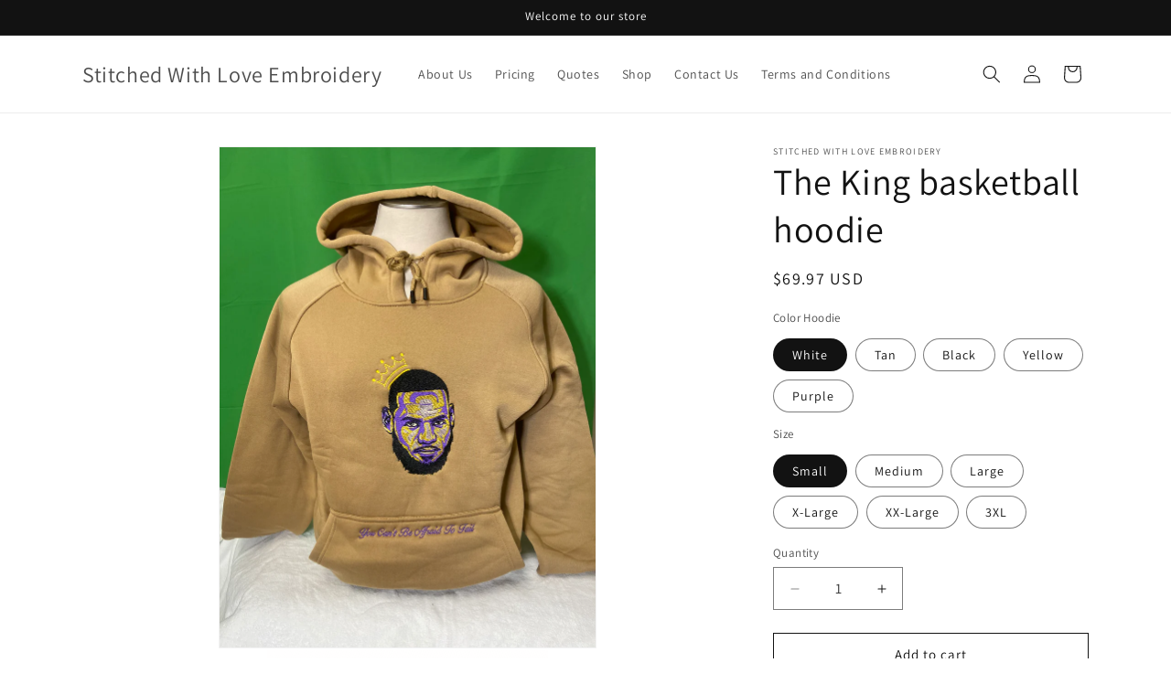

--- FILE ---
content_type: text/html; charset=utf-8
request_url: https://swlembroidery.com/products/untitled-aug27_23-28
body_size: 80605
content:
<!doctype html>
<html class="js" lang="en">
  <head>
    <meta charset="utf-8">
    <meta http-equiv="X-UA-Compatible" content="IE=edge">
    <meta name="viewport" content="width=device-width,initial-scale=1">
    <meta name="theme-color" content="">
    <link rel="canonical" href="https://swlembroidery.com/products/untitled-aug27_23-28"><link rel="preconnect" href="https://fonts.shopifycdn.com" crossorigin><title>
      The King basketball hoodie
 &ndash; Stitched With Love Embroidery</title>

    
      <meta name="description" content="Cotton hoodie with embroidered design. Made to Order">
    

    

<meta property="og:site_name" content="Stitched With Love Embroidery">
<meta property="og:url" content="https://swlembroidery.com/products/untitled-aug27_23-28">
<meta property="og:title" content="The King basketball hoodie">
<meta property="og:type" content="product">
<meta property="og:description" content="Cotton hoodie with embroidered design. Made to Order"><meta property="og:image" content="http://swlembroidery.com/cdn/shop/files/IMG-4355.heic?v=1693193581">
  <meta property="og:image:secure_url" content="https://swlembroidery.com/cdn/shop/files/IMG-4355.heic?v=1693193581">
  <meta property="og:image:width" content="3024">
  <meta property="og:image:height" content="4032"><meta property="og:price:amount" content="69.97">
  <meta property="og:price:currency" content="USD"><meta name="twitter:card" content="summary_large_image">
<meta name="twitter:title" content="The King basketball hoodie">
<meta name="twitter:description" content="Cotton hoodie with embroidered design. Made to Order">


    <script src="//swlembroidery.com/cdn/shop/t/2/assets/constants.js?v=132983761750457495441737768408" defer="defer"></script>
    <script src="//swlembroidery.com/cdn/shop/t/2/assets/pubsub.js?v=158357773527763999511737768410" defer="defer"></script>
    <script src="//swlembroidery.com/cdn/shop/t/2/assets/global.js?v=152862011079830610291737768408" defer="defer"></script>
    <script src="//swlembroidery.com/cdn/shop/t/2/assets/details-disclosure.js?v=13653116266235556501737768408" defer="defer"></script>
    <script src="//swlembroidery.com/cdn/shop/t/2/assets/details-modal.js?v=25581673532751508451737768408" defer="defer"></script>
    <script src="//swlembroidery.com/cdn/shop/t/2/assets/search-form.js?v=133129549252120666541737768410" defer="defer"></script><script src="//swlembroidery.com/cdn/shop/t/2/assets/animations.js?v=88693664871331136111737768408" defer="defer"></script><script>window.performance && window.performance.mark && window.performance.mark('shopify.content_for_header.start');</script><meta id="shopify-digital-wallet" name="shopify-digital-wallet" content="/69759893792/digital_wallets/dialog">
<meta name="shopify-checkout-api-token" content="3dfdd350e735965e83ec33362606c0ec">
<meta id="in-context-paypal-metadata" data-shop-id="69759893792" data-venmo-supported="false" data-environment="production" data-locale="en_US" data-paypal-v4="true" data-currency="USD">
<link rel="alternate" type="application/json+oembed" href="https://swlembroidery.com/products/untitled-aug27_23-28.oembed">
<script async="async" src="/checkouts/internal/preloads.js?locale=en-US"></script>
<link rel="preconnect" href="https://shop.app" crossorigin="anonymous">
<script async="async" src="https://shop.app/checkouts/internal/preloads.js?locale=en-US&shop_id=69759893792" crossorigin="anonymous"></script>
<script id="apple-pay-shop-capabilities" type="application/json">{"shopId":69759893792,"countryCode":"US","currencyCode":"USD","merchantCapabilities":["supports3DS"],"merchantId":"gid:\/\/shopify\/Shop\/69759893792","merchantName":"Stitched With Love Embroidery","requiredBillingContactFields":["postalAddress","email","phone"],"requiredShippingContactFields":["postalAddress","email","phone"],"shippingType":"shipping","supportedNetworks":["visa","masterCard","amex","discover","elo","jcb"],"total":{"type":"pending","label":"Stitched With Love Embroidery","amount":"1.00"},"shopifyPaymentsEnabled":true,"supportsSubscriptions":true}</script>
<script id="shopify-features" type="application/json">{"accessToken":"3dfdd350e735965e83ec33362606c0ec","betas":["rich-media-storefront-analytics"],"domain":"swlembroidery.com","predictiveSearch":true,"shopId":69759893792,"locale":"en"}</script>
<script>var Shopify = Shopify || {};
Shopify.shop = "160730.myshopify.com";
Shopify.locale = "en";
Shopify.currency = {"active":"USD","rate":"1.0"};
Shopify.country = "US";
Shopify.theme = {"name":"Updated copy of Dawn","id":176224403744,"schema_name":"Dawn","schema_version":"15.2.0","theme_store_id":887,"role":"main"};
Shopify.theme.handle = "null";
Shopify.theme.style = {"id":null,"handle":null};
Shopify.cdnHost = "swlembroidery.com/cdn";
Shopify.routes = Shopify.routes || {};
Shopify.routes.root = "/";</script>
<script type="module">!function(o){(o.Shopify=o.Shopify||{}).modules=!0}(window);</script>
<script>!function(o){function n(){var o=[];function n(){o.push(Array.prototype.slice.apply(arguments))}return n.q=o,n}var t=o.Shopify=o.Shopify||{};t.loadFeatures=n(),t.autoloadFeatures=n()}(window);</script>
<script>
  window.ShopifyPay = window.ShopifyPay || {};
  window.ShopifyPay.apiHost = "shop.app\/pay";
  window.ShopifyPay.redirectState = null;
</script>
<script id="shop-js-analytics" type="application/json">{"pageType":"product"}</script>
<script defer="defer" async type="module" src="//swlembroidery.com/cdn/shopifycloud/shop-js/modules/v2/client.init-shop-cart-sync_C5BV16lS.en.esm.js"></script>
<script defer="defer" async type="module" src="//swlembroidery.com/cdn/shopifycloud/shop-js/modules/v2/chunk.common_CygWptCX.esm.js"></script>
<script type="module">
  await import("//swlembroidery.com/cdn/shopifycloud/shop-js/modules/v2/client.init-shop-cart-sync_C5BV16lS.en.esm.js");
await import("//swlembroidery.com/cdn/shopifycloud/shop-js/modules/v2/chunk.common_CygWptCX.esm.js");

  window.Shopify.SignInWithShop?.initShopCartSync?.({"fedCMEnabled":true,"windoidEnabled":true});

</script>
<script defer="defer" async type="module" src="//swlembroidery.com/cdn/shopifycloud/shop-js/modules/v2/client.payment-terms_CZxnsJam.en.esm.js"></script>
<script defer="defer" async type="module" src="//swlembroidery.com/cdn/shopifycloud/shop-js/modules/v2/chunk.common_CygWptCX.esm.js"></script>
<script defer="defer" async type="module" src="//swlembroidery.com/cdn/shopifycloud/shop-js/modules/v2/chunk.modal_D71HUcav.esm.js"></script>
<script type="module">
  await import("//swlembroidery.com/cdn/shopifycloud/shop-js/modules/v2/client.payment-terms_CZxnsJam.en.esm.js");
await import("//swlembroidery.com/cdn/shopifycloud/shop-js/modules/v2/chunk.common_CygWptCX.esm.js");
await import("//swlembroidery.com/cdn/shopifycloud/shop-js/modules/v2/chunk.modal_D71HUcav.esm.js");

  
</script>
<script>
  window.Shopify = window.Shopify || {};
  if (!window.Shopify.featureAssets) window.Shopify.featureAssets = {};
  window.Shopify.featureAssets['shop-js'] = {"shop-cart-sync":["modules/v2/client.shop-cart-sync_ZFArdW7E.en.esm.js","modules/v2/chunk.common_CygWptCX.esm.js"],"init-fed-cm":["modules/v2/client.init-fed-cm_CmiC4vf6.en.esm.js","modules/v2/chunk.common_CygWptCX.esm.js"],"shop-button":["modules/v2/client.shop-button_tlx5R9nI.en.esm.js","modules/v2/chunk.common_CygWptCX.esm.js"],"shop-cash-offers":["modules/v2/client.shop-cash-offers_DOA2yAJr.en.esm.js","modules/v2/chunk.common_CygWptCX.esm.js","modules/v2/chunk.modal_D71HUcav.esm.js"],"init-windoid":["modules/v2/client.init-windoid_sURxWdc1.en.esm.js","modules/v2/chunk.common_CygWptCX.esm.js"],"shop-toast-manager":["modules/v2/client.shop-toast-manager_ClPi3nE9.en.esm.js","modules/v2/chunk.common_CygWptCX.esm.js"],"init-shop-email-lookup-coordinator":["modules/v2/client.init-shop-email-lookup-coordinator_B8hsDcYM.en.esm.js","modules/v2/chunk.common_CygWptCX.esm.js"],"init-shop-cart-sync":["modules/v2/client.init-shop-cart-sync_C5BV16lS.en.esm.js","modules/v2/chunk.common_CygWptCX.esm.js"],"avatar":["modules/v2/client.avatar_BTnouDA3.en.esm.js"],"pay-button":["modules/v2/client.pay-button_FdsNuTd3.en.esm.js","modules/v2/chunk.common_CygWptCX.esm.js"],"init-customer-accounts":["modules/v2/client.init-customer-accounts_DxDtT_ad.en.esm.js","modules/v2/client.shop-login-button_C5VAVYt1.en.esm.js","modules/v2/chunk.common_CygWptCX.esm.js","modules/v2/chunk.modal_D71HUcav.esm.js"],"init-shop-for-new-customer-accounts":["modules/v2/client.init-shop-for-new-customer-accounts_ChsxoAhi.en.esm.js","modules/v2/client.shop-login-button_C5VAVYt1.en.esm.js","modules/v2/chunk.common_CygWptCX.esm.js","modules/v2/chunk.modal_D71HUcav.esm.js"],"shop-login-button":["modules/v2/client.shop-login-button_C5VAVYt1.en.esm.js","modules/v2/chunk.common_CygWptCX.esm.js","modules/v2/chunk.modal_D71HUcav.esm.js"],"init-customer-accounts-sign-up":["modules/v2/client.init-customer-accounts-sign-up_CPSyQ0Tj.en.esm.js","modules/v2/client.shop-login-button_C5VAVYt1.en.esm.js","modules/v2/chunk.common_CygWptCX.esm.js","modules/v2/chunk.modal_D71HUcav.esm.js"],"shop-follow-button":["modules/v2/client.shop-follow-button_Cva4Ekp9.en.esm.js","modules/v2/chunk.common_CygWptCX.esm.js","modules/v2/chunk.modal_D71HUcav.esm.js"],"checkout-modal":["modules/v2/client.checkout-modal_BPM8l0SH.en.esm.js","modules/v2/chunk.common_CygWptCX.esm.js","modules/v2/chunk.modal_D71HUcav.esm.js"],"lead-capture":["modules/v2/client.lead-capture_Bi8yE_yS.en.esm.js","modules/v2/chunk.common_CygWptCX.esm.js","modules/v2/chunk.modal_D71HUcav.esm.js"],"shop-login":["modules/v2/client.shop-login_D6lNrXab.en.esm.js","modules/v2/chunk.common_CygWptCX.esm.js","modules/v2/chunk.modal_D71HUcav.esm.js"],"payment-terms":["modules/v2/client.payment-terms_CZxnsJam.en.esm.js","modules/v2/chunk.common_CygWptCX.esm.js","modules/v2/chunk.modal_D71HUcav.esm.js"]};
</script>
<script id="__st">var __st={"a":69759893792,"offset":-18000,"reqid":"2d6015b0-7360-4a7c-908a-0a8bb534c180-1768663553","pageurl":"swlembroidery.com\/products\/untitled-aug27_23-28","u":"a8066939d1ec","p":"product","rtyp":"product","rid":8603602944288};</script>
<script>window.ShopifyPaypalV4VisibilityTracking = true;</script>
<script id="captcha-bootstrap">!function(){'use strict';const t='contact',e='account',n='new_comment',o=[[t,t],['blogs',n],['comments',n],[t,'customer']],c=[[e,'customer_login'],[e,'guest_login'],[e,'recover_customer_password'],[e,'create_customer']],r=t=>t.map((([t,e])=>`form[action*='/${t}']:not([data-nocaptcha='true']) input[name='form_type'][value='${e}']`)).join(','),a=t=>()=>t?[...document.querySelectorAll(t)].map((t=>t.form)):[];function s(){const t=[...o],e=r(t);return a(e)}const i='password',u='form_key',d=['recaptcha-v3-token','g-recaptcha-response','h-captcha-response',i],f=()=>{try{return window.sessionStorage}catch{return}},m='__shopify_v',_=t=>t.elements[u];function p(t,e,n=!1){try{const o=window.sessionStorage,c=JSON.parse(o.getItem(e)),{data:r}=function(t){const{data:e,action:n}=t;return t[m]||n?{data:e,action:n}:{data:t,action:n}}(c);for(const[e,n]of Object.entries(r))t.elements[e]&&(t.elements[e].value=n);n&&o.removeItem(e)}catch(o){console.error('form repopulation failed',{error:o})}}const l='form_type',E='cptcha';function T(t){t.dataset[E]=!0}const w=window,h=w.document,L='Shopify',v='ce_forms',y='captcha';let A=!1;((t,e)=>{const n=(g='f06e6c50-85a8-45c8-87d0-21a2b65856fe',I='https://cdn.shopify.com/shopifycloud/storefront-forms-hcaptcha/ce_storefront_forms_captcha_hcaptcha.v1.5.2.iife.js',D={infoText:'Protected by hCaptcha',privacyText:'Privacy',termsText:'Terms'},(t,e,n)=>{const o=w[L][v],c=o.bindForm;if(c)return c(t,g,e,D).then(n);var r;o.q.push([[t,g,e,D],n]),r=I,A||(h.body.append(Object.assign(h.createElement('script'),{id:'captcha-provider',async:!0,src:r})),A=!0)});var g,I,D;w[L]=w[L]||{},w[L][v]=w[L][v]||{},w[L][v].q=[],w[L][y]=w[L][y]||{},w[L][y].protect=function(t,e){n(t,void 0,e),T(t)},Object.freeze(w[L][y]),function(t,e,n,w,h,L){const[v,y,A,g]=function(t,e,n){const i=e?o:[],u=t?c:[],d=[...i,...u],f=r(d),m=r(i),_=r(d.filter((([t,e])=>n.includes(e))));return[a(f),a(m),a(_),s()]}(w,h,L),I=t=>{const e=t.target;return e instanceof HTMLFormElement?e:e&&e.form},D=t=>v().includes(t);t.addEventListener('submit',(t=>{const e=I(t);if(!e)return;const n=D(e)&&!e.dataset.hcaptchaBound&&!e.dataset.recaptchaBound,o=_(e),c=g().includes(e)&&(!o||!o.value);(n||c)&&t.preventDefault(),c&&!n&&(function(t){try{if(!f())return;!function(t){const e=f();if(!e)return;const n=_(t);if(!n)return;const o=n.value;o&&e.removeItem(o)}(t);const e=Array.from(Array(32),(()=>Math.random().toString(36)[2])).join('');!function(t,e){_(t)||t.append(Object.assign(document.createElement('input'),{type:'hidden',name:u})),t.elements[u].value=e}(t,e),function(t,e){const n=f();if(!n)return;const o=[...t.querySelectorAll(`input[type='${i}']`)].map((({name:t})=>t)),c=[...d,...o],r={};for(const[a,s]of new FormData(t).entries())c.includes(a)||(r[a]=s);n.setItem(e,JSON.stringify({[m]:1,action:t.action,data:r}))}(t,e)}catch(e){console.error('failed to persist form',e)}}(e),e.submit())}));const S=(t,e)=>{t&&!t.dataset[E]&&(n(t,e.some((e=>e===t))),T(t))};for(const o of['focusin','change'])t.addEventListener(o,(t=>{const e=I(t);D(e)&&S(e,y())}));const B=e.get('form_key'),M=e.get(l),P=B&&M;t.addEventListener('DOMContentLoaded',(()=>{const t=y();if(P)for(const e of t)e.elements[l].value===M&&p(e,B);[...new Set([...A(),...v().filter((t=>'true'===t.dataset.shopifyCaptcha))])].forEach((e=>S(e,t)))}))}(h,new URLSearchParams(w.location.search),n,t,e,['guest_login'])})(!0,!0)}();</script>
<script integrity="sha256-4kQ18oKyAcykRKYeNunJcIwy7WH5gtpwJnB7kiuLZ1E=" data-source-attribution="shopify.loadfeatures" defer="defer" src="//swlembroidery.com/cdn/shopifycloud/storefront/assets/storefront/load_feature-a0a9edcb.js" crossorigin="anonymous"></script>
<script crossorigin="anonymous" defer="defer" src="//swlembroidery.com/cdn/shopifycloud/storefront/assets/shopify_pay/storefront-65b4c6d7.js?v=20250812"></script>
<script data-source-attribution="shopify.dynamic_checkout.dynamic.init">var Shopify=Shopify||{};Shopify.PaymentButton=Shopify.PaymentButton||{isStorefrontPortableWallets:!0,init:function(){window.Shopify.PaymentButton.init=function(){};var t=document.createElement("script");t.src="https://swlembroidery.com/cdn/shopifycloud/portable-wallets/latest/portable-wallets.en.js",t.type="module",document.head.appendChild(t)}};
</script>
<script data-source-attribution="shopify.dynamic_checkout.buyer_consent">
  function portableWalletsHideBuyerConsent(e){var t=document.getElementById("shopify-buyer-consent"),n=document.getElementById("shopify-subscription-policy-button");t&&n&&(t.classList.add("hidden"),t.setAttribute("aria-hidden","true"),n.removeEventListener("click",e))}function portableWalletsShowBuyerConsent(e){var t=document.getElementById("shopify-buyer-consent"),n=document.getElementById("shopify-subscription-policy-button");t&&n&&(t.classList.remove("hidden"),t.removeAttribute("aria-hidden"),n.addEventListener("click",e))}window.Shopify?.PaymentButton&&(window.Shopify.PaymentButton.hideBuyerConsent=portableWalletsHideBuyerConsent,window.Shopify.PaymentButton.showBuyerConsent=portableWalletsShowBuyerConsent);
</script>
<script>
  function portableWalletsCleanup(e){e&&e.src&&console.error("Failed to load portable wallets script "+e.src);var t=document.querySelectorAll("shopify-accelerated-checkout .shopify-payment-button__skeleton, shopify-accelerated-checkout-cart .wallet-cart-button__skeleton"),e=document.getElementById("shopify-buyer-consent");for(let e=0;e<t.length;e++)t[e].remove();e&&e.remove()}function portableWalletsNotLoadedAsModule(e){e instanceof ErrorEvent&&"string"==typeof e.message&&e.message.includes("import.meta")&&"string"==typeof e.filename&&e.filename.includes("portable-wallets")&&(window.removeEventListener("error",portableWalletsNotLoadedAsModule),window.Shopify.PaymentButton.failedToLoad=e,"loading"===document.readyState?document.addEventListener("DOMContentLoaded",window.Shopify.PaymentButton.init):window.Shopify.PaymentButton.init())}window.addEventListener("error",portableWalletsNotLoadedAsModule);
</script>

<script type="module" src="https://swlembroidery.com/cdn/shopifycloud/portable-wallets/latest/portable-wallets.en.js" onError="portableWalletsCleanup(this)" crossorigin="anonymous"></script>
<script nomodule>
  document.addEventListener("DOMContentLoaded", portableWalletsCleanup);
</script>

<link id="shopify-accelerated-checkout-styles" rel="stylesheet" media="screen" href="https://swlembroidery.com/cdn/shopifycloud/portable-wallets/latest/accelerated-checkout-backwards-compat.css" crossorigin="anonymous">
<style id="shopify-accelerated-checkout-cart">
        #shopify-buyer-consent {
  margin-top: 1em;
  display: inline-block;
  width: 100%;
}

#shopify-buyer-consent.hidden {
  display: none;
}

#shopify-subscription-policy-button {
  background: none;
  border: none;
  padding: 0;
  text-decoration: underline;
  font-size: inherit;
  cursor: pointer;
}

#shopify-subscription-policy-button::before {
  box-shadow: none;
}

      </style>
<script id="sections-script" data-sections="header" defer="defer" src="//swlembroidery.com/cdn/shop/t/2/compiled_assets/scripts.js?v=65"></script>
<script>window.performance && window.performance.mark && window.performance.mark('shopify.content_for_header.end');</script>


    <style data-shopify>
      @font-face {
  font-family: Assistant;
  font-weight: 400;
  font-style: normal;
  font-display: swap;
  src: url("//swlembroidery.com/cdn/fonts/assistant/assistant_n4.9120912a469cad1cc292572851508ca49d12e768.woff2") format("woff2"),
       url("//swlembroidery.com/cdn/fonts/assistant/assistant_n4.6e9875ce64e0fefcd3f4446b7ec9036b3ddd2985.woff") format("woff");
}

      @font-face {
  font-family: Assistant;
  font-weight: 700;
  font-style: normal;
  font-display: swap;
  src: url("//swlembroidery.com/cdn/fonts/assistant/assistant_n7.bf44452348ec8b8efa3aa3068825305886b1c83c.woff2") format("woff2"),
       url("//swlembroidery.com/cdn/fonts/assistant/assistant_n7.0c887fee83f6b3bda822f1150b912c72da0f7b64.woff") format("woff");
}

      
      
      @font-face {
  font-family: Assistant;
  font-weight: 400;
  font-style: normal;
  font-display: swap;
  src: url("//swlembroidery.com/cdn/fonts/assistant/assistant_n4.9120912a469cad1cc292572851508ca49d12e768.woff2") format("woff2"),
       url("//swlembroidery.com/cdn/fonts/assistant/assistant_n4.6e9875ce64e0fefcd3f4446b7ec9036b3ddd2985.woff") format("woff");
}


      
        :root,
        .color-scheme-1 {
          --color-background: 255,255,255;
        
          --gradient-background: #ffffff;
        

        

        --color-foreground: 18,18,18;
        --color-background-contrast: 191,191,191;
        --color-shadow: 18,18,18;
        --color-button: 18,18,18;
        --color-button-text: 255,255,255;
        --color-secondary-button: 255,255,255;
        --color-secondary-button-text: 18,18,18;
        --color-link: 18,18,18;
        --color-badge-foreground: 18,18,18;
        --color-badge-background: 255,255,255;
        --color-badge-border: 18,18,18;
        --payment-terms-background-color: rgb(255 255 255);
      }
      
        
        .color-scheme-2 {
          --color-background: 243,243,243;
        
          --gradient-background: #f3f3f3;
        

        

        --color-foreground: 18,18,18;
        --color-background-contrast: 179,179,179;
        --color-shadow: 18,18,18;
        --color-button: 18,18,18;
        --color-button-text: 243,243,243;
        --color-secondary-button: 243,243,243;
        --color-secondary-button-text: 18,18,18;
        --color-link: 18,18,18;
        --color-badge-foreground: 18,18,18;
        --color-badge-background: 243,243,243;
        --color-badge-border: 18,18,18;
        --payment-terms-background-color: rgb(243 243 243);
      }
      
        
        .color-scheme-3 {
          --color-background: 36,40,51;
        
          --gradient-background: #242833;
        

        

        --color-foreground: 255,255,255;
        --color-background-contrast: 47,52,66;
        --color-shadow: 18,18,18;
        --color-button: 255,255,255;
        --color-button-text: 0,0,0;
        --color-secondary-button: 36,40,51;
        --color-secondary-button-text: 255,255,255;
        --color-link: 255,255,255;
        --color-badge-foreground: 255,255,255;
        --color-badge-background: 36,40,51;
        --color-badge-border: 255,255,255;
        --payment-terms-background-color: rgb(36 40 51);
      }
      
        
        .color-scheme-4 {
          --color-background: 18,18,18;
        
          --gradient-background: #121212;
        

        

        --color-foreground: 255,255,255;
        --color-background-contrast: 146,146,146;
        --color-shadow: 18,18,18;
        --color-button: 255,255,255;
        --color-button-text: 18,18,18;
        --color-secondary-button: 18,18,18;
        --color-secondary-button-text: 255,255,255;
        --color-link: 255,255,255;
        --color-badge-foreground: 255,255,255;
        --color-badge-background: 18,18,18;
        --color-badge-border: 255,255,255;
        --payment-terms-background-color: rgb(18 18 18);
      }
      
        
        .color-scheme-5 {
          --color-background: 51,79,180;
        
          --gradient-background: #334fb4;
        

        

        --color-foreground: 255,255,255;
        --color-background-contrast: 23,35,81;
        --color-shadow: 18,18,18;
        --color-button: 255,255,255;
        --color-button-text: 51,79,180;
        --color-secondary-button: 51,79,180;
        --color-secondary-button-text: 255,255,255;
        --color-link: 255,255,255;
        --color-badge-foreground: 255,255,255;
        --color-badge-background: 51,79,180;
        --color-badge-border: 255,255,255;
        --payment-terms-background-color: rgb(51 79 180);
      }
      

      body, .color-scheme-1, .color-scheme-2, .color-scheme-3, .color-scheme-4, .color-scheme-5 {
        color: rgba(var(--color-foreground), 0.75);
        background-color: rgb(var(--color-background));
      }

      :root {
        --font-body-family: Assistant, sans-serif;
        --font-body-style: normal;
        --font-body-weight: 400;
        --font-body-weight-bold: 700;

        --font-heading-family: Assistant, sans-serif;
        --font-heading-style: normal;
        --font-heading-weight: 400;

        --font-body-scale: 1.0;
        --font-heading-scale: 1.0;

        --media-padding: px;
        --media-border-opacity: 0.05;
        --media-border-width: 1px;
        --media-radius: 0px;
        --media-shadow-opacity: 0.0;
        --media-shadow-horizontal-offset: 0px;
        --media-shadow-vertical-offset: 4px;
        --media-shadow-blur-radius: 5px;
        --media-shadow-visible: 0;

        --page-width: 120rem;
        --page-width-margin: 0rem;

        --product-card-image-padding: 0.0rem;
        --product-card-corner-radius: 0.0rem;
        --product-card-text-alignment: left;
        --product-card-border-width: 0.0rem;
        --product-card-border-opacity: 0.1;
        --product-card-shadow-opacity: 0.0;
        --product-card-shadow-visible: 0;
        --product-card-shadow-horizontal-offset: 0.0rem;
        --product-card-shadow-vertical-offset: 0.4rem;
        --product-card-shadow-blur-radius: 0.5rem;

        --collection-card-image-padding: 0.0rem;
        --collection-card-corner-radius: 0.0rem;
        --collection-card-text-alignment: left;
        --collection-card-border-width: 0.0rem;
        --collection-card-border-opacity: 0.1;
        --collection-card-shadow-opacity: 0.0;
        --collection-card-shadow-visible: 0;
        --collection-card-shadow-horizontal-offset: 0.0rem;
        --collection-card-shadow-vertical-offset: 0.4rem;
        --collection-card-shadow-blur-radius: 0.5rem;

        --blog-card-image-padding: 0.0rem;
        --blog-card-corner-radius: 0.0rem;
        --blog-card-text-alignment: left;
        --blog-card-border-width: 0.0rem;
        --blog-card-border-opacity: 0.1;
        --blog-card-shadow-opacity: 0.0;
        --blog-card-shadow-visible: 0;
        --blog-card-shadow-horizontal-offset: 0.0rem;
        --blog-card-shadow-vertical-offset: 0.4rem;
        --blog-card-shadow-blur-radius: 0.5rem;

        --badge-corner-radius: 4.0rem;

        --popup-border-width: 1px;
        --popup-border-opacity: 0.1;
        --popup-corner-radius: 0px;
        --popup-shadow-opacity: 0.0;
        --popup-shadow-horizontal-offset: 0px;
        --popup-shadow-vertical-offset: 4px;
        --popup-shadow-blur-radius: 5px;

        --drawer-border-width: 1px;
        --drawer-border-opacity: 0.1;
        --drawer-shadow-opacity: 0.0;
        --drawer-shadow-horizontal-offset: 0px;
        --drawer-shadow-vertical-offset: 4px;
        --drawer-shadow-blur-radius: 5px;

        --spacing-sections-desktop: 0px;
        --spacing-sections-mobile: 0px;

        --grid-desktop-vertical-spacing: 8px;
        --grid-desktop-horizontal-spacing: 8px;
        --grid-mobile-vertical-spacing: 4px;
        --grid-mobile-horizontal-spacing: 4px;

        --text-boxes-border-opacity: 0.1;
        --text-boxes-border-width: 0px;
        --text-boxes-radius: 0px;
        --text-boxes-shadow-opacity: 0.0;
        --text-boxes-shadow-visible: 0;
        --text-boxes-shadow-horizontal-offset: 0px;
        --text-boxes-shadow-vertical-offset: 4px;
        --text-boxes-shadow-blur-radius: 5px;

        --buttons-radius: 0px;
        --buttons-radius-outset: 0px;
        --buttons-border-width: 1px;
        --buttons-border-opacity: 1.0;
        --buttons-shadow-opacity: 0.0;
        --buttons-shadow-visible: 0;
        --buttons-shadow-horizontal-offset: 0px;
        --buttons-shadow-vertical-offset: 4px;
        --buttons-shadow-blur-radius: 5px;
        --buttons-border-offset: 0px;

        --inputs-radius: 0px;
        --inputs-border-width: 1px;
        --inputs-border-opacity: 0.55;
        --inputs-shadow-opacity: 0.0;
        --inputs-shadow-horizontal-offset: 0px;
        --inputs-margin-offset: 0px;
        --inputs-shadow-vertical-offset: 4px;
        --inputs-shadow-blur-radius: 5px;
        --inputs-radius-outset: 0px;

        --variant-pills-radius: 40px;
        --variant-pills-border-width: 1px;
        --variant-pills-border-opacity: 0.55;
        --variant-pills-shadow-opacity: 0.0;
        --variant-pills-shadow-horizontal-offset: 0px;
        --variant-pills-shadow-vertical-offset: 4px;
        --variant-pills-shadow-blur-radius: 5px;
      }

      *,
      *::before,
      *::after {
        box-sizing: inherit;
      }

      html {
        box-sizing: border-box;
        font-size: calc(var(--font-body-scale) * 62.5%);
        height: 100%;
      }

      body {
        display: grid;
        grid-template-rows: auto auto 1fr auto;
        grid-template-columns: 100%;
        min-height: 100%;
        margin: 0;
        font-size: 1.5rem;
        letter-spacing: 0.06rem;
        line-height: calc(1 + 0.8 / var(--font-body-scale));
        font-family: var(--font-body-family);
        font-style: var(--font-body-style);
        font-weight: var(--font-body-weight);
      }

      @media screen and (min-width: 750px) {
        body {
          font-size: 1.6rem;
        }
      }
    </style>

    <link href="//swlembroidery.com/cdn/shop/t/2/assets/base.css?v=159841507637079171801737768408" rel="stylesheet" type="text/css" media="all" />
    <link rel="stylesheet" href="//swlembroidery.com/cdn/shop/t/2/assets/component-cart-items.css?v=123238115697927560811737768408" media="print" onload="this.media='all'">
      <link rel="preload" as="font" href="//swlembroidery.com/cdn/fonts/assistant/assistant_n4.9120912a469cad1cc292572851508ca49d12e768.woff2" type="font/woff2" crossorigin>
      

      <link rel="preload" as="font" href="//swlembroidery.com/cdn/fonts/assistant/assistant_n4.9120912a469cad1cc292572851508ca49d12e768.woff2" type="font/woff2" crossorigin>
      
<link
        rel="stylesheet"
        href="//swlembroidery.com/cdn/shop/t/2/assets/component-predictive-search.css?v=118923337488134913561737768408"
        media="print"
        onload="this.media='all'"
      ><script>
      if (Shopify.designMode) {
        document.documentElement.classList.add('shopify-design-mode');
      }
    </script>
  <!-- BEGIN app block: shopify://apps/powerful-form-builder/blocks/app-embed/e4bcb1eb-35b2-42e6-bc37-bfe0e1542c9d --><script type="text/javascript" hs-ignore data-cookieconsent="ignore">
  var Globo = Globo || {};
  var globoFormbuilderRecaptchaInit = function(){};
  var globoFormbuilderHcaptchaInit = function(){};
  window.Globo.FormBuilder = window.Globo.FormBuilder || {};
  window.Globo.FormBuilder.shop = {"configuration":{"money_format":"${{amount}}"},"pricing":{"features":{"bulkOrderForm":false,"cartForm":false,"fileUpload":2,"removeCopyright":false}},"settings":{"copyright":"","hideWaterMark":false,"reCaptcha":{"recaptchaType":"v2","siteKey":false,"languageCode":"en"},"scrollTop":false,"additionalColumns":[]},"encryption_form_id":1,"url":"https://app.powerfulform.com/"};

  if(window.Globo.FormBuilder.shop.settings.customCssEnabled && window.Globo.FormBuilder.shop.settings.customCssCode){
    const customStyle = document.createElement('style');
    customStyle.type = 'text/css';
    customStyle.innerHTML = window.Globo.FormBuilder.shop.settings.customCssCode;
    document.head.appendChild(customStyle);
  }

  window.Globo.FormBuilder.forms = [];
    
      
      
      
      window.Globo.FormBuilder.forms[12874] = {"12874":{"elements":[{"id":"group-1","type":"group","label":"Page 1","description":"","elements":[{"id":"text","type":"text","label":"Your Name","placeholder":"Your Name","description":null,"hideLabel":false,"required":true,"columnWidth":50},{"id":"email","type":"email","label":"Email","placeholder":"Email","description":null,"hideLabel":false,"required":true,"columnWidth":50},{"id":"phone-1","type":"phone","label":"Phone","placeholder":"","description":"","validatePhone":false,"onlyShowFlag":false,"defaultCountryCode":"us","limitCharacters":false,"characters":100,"hideLabel":false,"keepPositionLabel":false,"columnWidth":50,"required":true},{"id":"text-3","type":"text","label":"Date needed by ( please use dashes ex 1-1-23)","placeholder":"1-1-23","description":"","limitCharacters":false,"characters":100,"hideLabel":false,"keepPositionLabel":false,"columnWidth":50,"required":true},{"id":"text-1","type":"text","label":"Number of Items needed","placeholder":"","description":"","limitCharacters":false,"characters":100,"hideLabel":false,"keepPositionLabel":false,"columnWidth":50,"required":true},{"id":"text-2","type":"text","label":"Apparel needed?","placeholder":"Yes or No(providing your own)","description":"","limitCharacters":false,"characters":100,"hideLabel":false,"keepPositionLabel":false,"columnWidth":50,"required":true},{"id":"textarea","type":"textarea","label":"Description ","placeholder":"I would like a black polo with left chest logo...etc","description":null,"hideLabel":false,"required":true,"columnWidth":100},{"id":"file-1","type":"file","label":"Upload design\/logo 1","button-text":"Choose file","placeholder":"","allowed-multiple":false,"allowed-extensions":["jpg","jpeg","png","pdf"],"description":"","uploadPending":"File is uploading. Please wait a second...","uploadSuccess":"File uploaded successfully","hideLabel":false,"keepPositionLabel":false,"columnWidth":50,"required":false},{"id":"file-2","type":"file","label":"Upload design\/logo 2","button-text":"Choose file","placeholder":"","allowed-multiple":false,"allowed-extensions":["jpg","jpeg","png"],"description":"","uploadPending":"File is uploading. Please wait a second...","uploadSuccess":"File uploaded successfully","hideLabel":false,"keepPositionLabel":false,"columnWidth":50}]}],"errorMessage":{"required":"Please fill in field","invalid":"Invalid","invalidEmail":"Invalid email","invalidURL":"Invalid URL","fileSizeLimit":"File size limit exceeded","fileNotAllowed":"File extension not allowed","requiredCaptcha":"Please, enter the captcha","invalidName":"Invalid name"},"appearance":{"layout":"boxed","width":600,"style":"classic","mainColor":"#EB1256","floatingIcon":"\u003csvg aria-hidden=\"true\" focusable=\"false\" data-prefix=\"far\" data-icon=\"envelope\" class=\"svg-inline--fa fa-envelope fa-w-16\" role=\"img\" xmlns=\"http:\/\/www.w3.org\/2000\/svg\" viewBox=\"0 0 512 512\"\u003e\u003cpath fill=\"currentColor\" d=\"M464 64H48C21.49 64 0 85.49 0 112v288c0 26.51 21.49 48 48 48h416c26.51 0 48-21.49 48-48V112c0-26.51-21.49-48-48-48zm0 48v40.805c-22.422 18.259-58.168 46.651-134.587 106.49-16.841 13.247-50.201 45.072-73.413 44.701-23.208.375-56.579-31.459-73.413-44.701C106.18 199.465 70.425 171.067 48 152.805V112h416zM48 400V214.398c22.914 18.251 55.409 43.862 104.938 82.646 21.857 17.205 60.134 55.186 103.062 54.955 42.717.231 80.509-37.199 103.053-54.947 49.528-38.783 82.032-64.401 104.947-82.653V400H48z\"\u003e\u003c\/path\u003e\u003c\/svg\u003e","floatingText":null,"displayOnAllPage":false,"formType":"normalForm","background":"color","backgroundColor":"#fff","descriptionColor":"#6c757d","headingColor":"#000","labelColor":"#000","optionColor":"#000","paragraphBackground":"#fff","paragraphColor":"#000"},"afterSubmit":{"action":"clearForm","message":"\u003ch4\u003eThanks for getting in touch!\u0026nbsp;\u003c\/h4\u003e\u003cp\u003e\u003cbr\u003e\u003c\/p\u003e\u003cp\u003eWe appreciate you contacting us. One of our colleagues will get back in touch with you soon!\u003c\/p\u003e\u003cp\u003e\u003cbr\u003e\u003c\/p\u003e\u003cp\u003eHave a great day!\u003c\/p\u003e","redirectUrl":null},"footer":{"description":"","previousText":"Previous","nextText":"Next","submitText":"Submit"},"header":{"active":true,"title":"Get A Quote","description":"\u003cp\u003ePlease allow up to 24 hours for a response\u003c\/p\u003e"},"isStepByStepForm":true,"publish":{"requiredLogin":false,"requiredLoginMessage":"Please \u003ca href='\/account\/login' title='login'\u003elogin\u003c\/a\u003e to continue","publishType":"embedCode","selectTime":"forever","setCookie":"1","setCookieHours":"1","setCookieWeeks":"1"},"reCaptcha":{"enable":false,"note":"Please make sure that you have set Google reCaptcha v2 Site key and Secret key in \u003ca href=\"\/admin\/settings\"\u003eSettings\u003c\/a\u003e"},"html":"\n\u003cdiv class=\"globo-form boxed-form globo-form-id-12874\"\u003e\n\u003cstyle\u003e\n.globo-form-id-12874 .globo-form-app{\n    max-width: 600px;\n    width: -webkit-fill-available;\n    \n    background-color: #fff;\n    \n    \n}\n\n.globo-form-id-12874 .globo-form-app .globo-heading{\n    color: #000\n}\n.globo-form-id-12874 .globo-form-app .globo-description,\n.globo-form-id-12874 .globo-form-app .header .globo-description{\n    color: #6c757d\n}\n.globo-form-id-12874 .globo-form-app .globo-label,\n.globo-form-id-12874 .globo-form-app .globo-form-control label.globo-label,\n.globo-form-id-12874 .globo-form-app .globo-form-control label.globo-label span.label-content{\n    color: #000;\n    text-align: left !important;\n}\n.globo-form-id-12874 .globo-form-app .globo-label.globo-position-label{\n    height: 20px !important;\n}\n.globo-form-id-12874 .globo-form-app .globo-form-control .help-text.globo-description{\n    color: #6c757d\n}\n.globo-form-id-12874 .globo-form-app .globo-form-control .checkbox-wrapper .globo-option,\n.globo-form-id-12874 .globo-form-app .globo-form-control .radio-wrapper .globo-option\n{\n    color: #000\n}\n.globo-form-id-12874 .globo-form-app .footer{\n    text-align:;\n}\n.globo-form-id-12874 .globo-form-app .footer button{\n    border:1px solid #EB1256;\n    \n}\n.globo-form-id-12874 .globo-form-app .footer button.submit,\n.globo-form-id-12874 .globo-form-app .footer button.checkout,\n.globo-form-id-12874 .globo-form-app .footer button.action.loading .spinner{\n    background-color: #EB1256;\n    color : #ffffff;\n}\n.globo-form-id-12874 .globo-form-app .globo-form-control .star-rating\u003efieldset:not(:checked)\u003elabel:before {\n    content: url('data:image\/svg+xml; utf8, \u003csvg aria-hidden=\"true\" focusable=\"false\" data-prefix=\"far\" data-icon=\"star\" class=\"svg-inline--fa fa-star fa-w-18\" role=\"img\" xmlns=\"http:\/\/www.w3.org\/2000\/svg\" viewBox=\"0 0 576 512\"\u003e\u003cpath fill=\"%23EB1256\" d=\"M528.1 171.5L382 150.2 316.7 17.8c-11.7-23.6-45.6-23.9-57.4 0L194 150.2 47.9 171.5c-26.2 3.8-36.7 36.1-17.7 54.6l105.7 103-25 145.5c-4.5 26.3 23.2 46 46.4 33.7L288 439.6l130.7 68.7c23.2 12.2 50.9-7.4 46.4-33.7l-25-145.5 105.7-103c19-18.5 8.5-50.8-17.7-54.6zM388.6 312.3l23.7 138.4L288 385.4l-124.3 65.3 23.7-138.4-100.6-98 139-20.2 62.2-126 62.2 126 139 20.2-100.6 98z\"\u003e\u003c\/path\u003e\u003c\/svg\u003e');\n}\n.globo-form-id-12874 .globo-form-app .globo-form-control .star-rating\u003efieldset\u003einput:checked ~ label:before {\n    content: url('data:image\/svg+xml; utf8, \u003csvg aria-hidden=\"true\" focusable=\"false\" data-prefix=\"fas\" data-icon=\"star\" class=\"svg-inline--fa fa-star fa-w-18\" role=\"img\" xmlns=\"http:\/\/www.w3.org\/2000\/svg\" viewBox=\"0 0 576 512\"\u003e\u003cpath fill=\"%23EB1256\" d=\"M259.3 17.8L194 150.2 47.9 171.5c-26.2 3.8-36.7 36.1-17.7 54.6l105.7 103-25 145.5c-4.5 26.3 23.2 46 46.4 33.7L288 439.6l130.7 68.7c23.2 12.2 50.9-7.4 46.4-33.7l-25-145.5 105.7-103c19-18.5 8.5-50.8-17.7-54.6L382 150.2 316.7 17.8c-11.7-23.6-45.6-23.9-57.4 0z\"\u003e\u003c\/path\u003e\u003c\/svg\u003e');\n}\n.globo-form-id-12874 .globo-form-app .globo-form-control .star-rating\u003efieldset:not(:checked)\u003elabel:hover:before,\n.globo-form-id-12874 .globo-form-app .globo-form-control .star-rating\u003efieldset:not(:checked)\u003elabel:hover ~ label:before{\n    content : url('data:image\/svg+xml; utf8, \u003csvg aria-hidden=\"true\" focusable=\"false\" data-prefix=\"fas\" data-icon=\"star\" class=\"svg-inline--fa fa-star fa-w-18\" role=\"img\" xmlns=\"http:\/\/www.w3.org\/2000\/svg\" viewBox=\"0 0 576 512\"\u003e\u003cpath fill=\"%23EB1256\" d=\"M259.3 17.8L194 150.2 47.9 171.5c-26.2 3.8-36.7 36.1-17.7 54.6l105.7 103-25 145.5c-4.5 26.3 23.2 46 46.4 33.7L288 439.6l130.7 68.7c23.2 12.2 50.9-7.4 46.4-33.7l-25-145.5 105.7-103c19-18.5 8.5-50.8-17.7-54.6L382 150.2 316.7 17.8c-11.7-23.6-45.6-23.9-57.4 0z\"\u003e\u003c\/path\u003e\u003c\/svg\u003e')\n}\n.globo-form-id-12874 .globo-form-app .globo-form-control .radio-wrapper .radio-input:checked ~ .radio-label:after {\n    background: #EB1256;\n    background: radial-gradient(#EB1256 40%, #fff 45%);\n}\n.globo-form-id-12874 .globo-form-app .globo-form-control .checkbox-wrapper .checkbox-input:checked ~ .checkbox-label:before {\n    border-color: #EB1256;\n    box-shadow: 0 4px 6px rgba(50,50,93,0.11), 0 1px 3px rgba(0,0,0,0.08);\n    background-color: #EB1256;\n}\n.globo-form-id-12874 .globo-form-app .step.-completed .step__number,\n.globo-form-id-12874 .globo-form-app .line.-progress,\n.globo-form-id-12874 .globo-form-app .line.-start{\n    background-color: #EB1256;\n}\n.globo-form-id-12874 .globo-form-app .checkmark__check,\n.globo-form-id-12874 .globo-form-app .checkmark__circle{\n    stroke: #EB1256;\n}\n.globo-form-id-12874 .floating-button{\n    background-color: #EB1256;\n}\n.globo-form-id-12874 .globo-form-app .globo-form-control .checkbox-wrapper .checkbox-input ~ .checkbox-label:before,\n.globo-form-app .globo-form-control .radio-wrapper .radio-input ~ .radio-label:after{\n    border-color : #EB1256;\n}\n.globo-form-id-12874 .flatpickr-day.selected, \n.globo-form-id-12874 .flatpickr-day.startRange, \n.globo-form-id-12874 .flatpickr-day.endRange, \n.globo-form-id-12874 .flatpickr-day.selected.inRange, \n.globo-form-id-12874 .flatpickr-day.startRange.inRange, \n.globo-form-id-12874 .flatpickr-day.endRange.inRange, \n.globo-form-id-12874 .flatpickr-day.selected:focus, \n.globo-form-id-12874 .flatpickr-day.startRange:focus, \n.globo-form-id-12874 .flatpickr-day.endRange:focus, \n.globo-form-id-12874 .flatpickr-day.selected:hover, \n.globo-form-id-12874 .flatpickr-day.startRange:hover, \n.globo-form-id-12874 .flatpickr-day.endRange:hover, \n.globo-form-id-12874 .flatpickr-day.selected.prevMonthDay, \n.globo-form-id-12874 .flatpickr-day.startRange.prevMonthDay, \n.globo-form-id-12874 .flatpickr-day.endRange.prevMonthDay, \n.globo-form-id-12874 .flatpickr-day.selected.nextMonthDay, \n.globo-form-id-12874 .flatpickr-day.startRange.nextMonthDay, \n.globo-form-id-12874 .flatpickr-day.endRange.nextMonthDay {\n    background: #EB1256;\n    border-color: #EB1256;\n}\n.globo-form-id-12874 .globo-paragraph,\n.globo-form-id-12874 .globo-paragraph * {\n    background: #fff !important;\n    color: #000 !important;\n    width: 100%!important;\n}\n\u003c\/style\u003e\n\u003cdiv class=\"globo-form-app boxed-layout\"\u003e\n    \u003cdiv class=\"header dismiss hidden\" onclick=\"Globo.FormBuilder.closeModalForm(this)\"\u003e\n        \u003csvg width=20 height=20 viewBox=\"0 0 20 20\" class=\"\" focusable=\"false\" aria-hidden=\"true\"\u003e\u003cpath d=\"M11.414 10l4.293-4.293a.999.999 0 1 0-1.414-1.414L10 8.586 5.707 4.293a.999.999 0 1 0-1.414 1.414L8.586 10l-4.293 4.293a.999.999 0 1 0 1.414 1.414L10 11.414l4.293 4.293a.997.997 0 0 0 1.414 0 .999.999 0 0 0 0-1.414L11.414 10z\" fill-rule=\"evenodd\"\u003e\u003c\/path\u003e\u003c\/svg\u003e\n    \u003c\/div\u003e\n    \u003cform class=\"g-container\" novalidate action=\"\/api\/front\/form\/12874\/send\" method=\"POST\" enctype=\"multipart\/form-data\" data-id=12874\u003e\n        \n            \n            \u003cdiv class=\"header\"\u003e\n                \u003ch3 class=\"title globo-heading\"\u003eGet A Quote\u003c\/h3\u003e\n                \n                \u003cdiv class=\"description globo-description\"\u003e\u003cp\u003ePlease allow up to 24 hours for a response\u003c\/p\u003e\u003c\/div\u003e\n                \n            \u003c\/div\u003e\n            \n        \n        \n            \u003cdiv class=\"globo-formbuilder-wizard\" data-id=12874\u003e\n                \u003cdiv class=\"wizard__content\"\u003e\n                    \u003cheader class=\"wizard__header\"\u003e\n                        \u003cdiv class=\"wizard__steps\"\u003e\n                        \u003cnav class=\"steps hidden\"\u003e\n                            \n                                \n                                \n                                \n                                \u003cdiv class=\"step last \"  data-step=\"0\"\u003e\n                                    \u003cdiv class=\"step__content\"\u003e\n                                        \u003cp class=\"step__number\"\u003e\u003c\/p\u003e\n                                        \u003csvg class=\"checkmark\" xmlns=\"http:\/\/www.w3.org\/2000\/svg\" width=52 height=52 viewBox=\"0 0 52 52\"\u003e\n                                            \u003ccircle class=\"checkmark__circle\" cx=\"26\" cy=\"26\" r=\"25\" fill=\"none\"\/\u003e\n                                            \u003cpath class=\"checkmark__check\" fill=\"none\" d=\"M14.1 27.2l7.1 7.2 16.7-16.8\"\/\u003e\n                                        \u003c\/svg\u003e\n                                        \u003cdiv class=\"lines\"\u003e\n                                            \n                                                \u003cdiv class=\"line -start\"\u003e\u003c\/div\u003e\n                                            \n                                            \u003cdiv class=\"line -background\"\u003e\n                                            \u003c\/div\u003e\n                                            \u003cdiv class=\"line -progress\"\u003e\n                                            \u003c\/div\u003e\n                                        \u003c\/div\u003e  \n                                    \u003c\/div\u003e\n                                \u003c\/div\u003e\n                            \n                        \u003c\/nav\u003e\n                        \u003c\/div\u003e\n                    \u003c\/header\u003e\n                    \u003cdiv class=\"panels\"\u003e\n                        \n                        \n                        \n                        \n                        \u003cdiv class=\"panel \" data-id=12874  data-step=\"0\" style=\"padding-top:0\"\u003e\n                            \n                                \n                                    \n\n\n\n\n\n\n\n\n\n\u003cdiv class=\"globo-form-control layout-2-column\" \u003e\n    \u003clabel for=\"12874-text\" class=\"classic-label globo-label \"\u003e\u003cspan class=\"label-content\" data-label=\"Your Name\"\u003eYour Name\u003c\/span\u003e\u003cspan class=\"text-danger text-smaller\"\u003e *\u003c\/span\u003e\u003c\/label\u003e\n    \u003cdiv class=\"globo-form-input\"\u003e\n        \n        \u003cinput type=\"text\"  data-type=\"text\" class=\"classic-input\" id=\"12874-text\" name=\"text\" placeholder=\"Your Name\" presence  \u003e\n    \u003c\/div\u003e\n    \n        \u003csmall class=\"help-text globo-description\"\u003e\u003c\/small\u003e\n    \n    \u003csmall class=\"messages\"\u003e\u003c\/small\u003e\n\u003c\/div\u003e\n\n\n                                \n                                    \n\n\n\n\n\n\n\n\n\n\u003cdiv class=\"globo-form-control layout-2-column\" \u003e\n    \u003clabel for=\"12874-email\" class=\"classic-label globo-label \"\u003e\u003cspan class=\"label-content\" data-label=\"Email\"\u003eEmail\u003c\/span\u003e\u003cspan class=\"text-danger text-smaller\"\u003e *\u003c\/span\u003e\u003c\/label\u003e\n    \u003cdiv class=\"globo-form-input\"\u003e\n        \n        \u003cinput type=\"text\"  data-type=\"email\" class=\"classic-input\" id=\"12874-email\" name=\"email\" placeholder=\"Email\" presence  \u003e\n    \u003c\/div\u003e\n    \n        \u003csmall class=\"help-text globo-description\"\u003e\u003c\/small\u003e\n    \n    \u003csmall class=\"messages\"\u003e\u003c\/small\u003e\n\u003c\/div\u003e\n\n\n                                \n                                    \n\n\n\n\n\n\n\n\n\n\u003cdiv class=\"globo-form-control layout-2-column\" \u003e\n    \u003clabel for=\"12874-phone-1\" class=\"classic-label globo-label \"\u003e\u003cspan class=\"label-content\" data-label=\"Phone\"\u003ePhone\u003c\/span\u003e\u003cspan class=\"text-danger text-smaller\"\u003e *\u003c\/span\u003e\u003c\/label\u003e\n    \u003cdiv class=\"globo-form-input\"\u003e\n        \n        \u003cinput type=\"text\"  data-type=\"phone\" class=\"classic-input\" id=\"12874-phone-1\" name=\"phone-1\" placeholder=\"\" presence    default-country-code=\"us\"\u003e\n    \u003c\/div\u003e\n    \n    \u003csmall class=\"messages\"\u003e\u003c\/small\u003e\n\u003c\/div\u003e\n\n\n                                \n                                    \n\n\n\n\n\n\n\n\n\n\u003cdiv class=\"globo-form-control layout-2-column\" \u003e\n    \u003clabel for=\"12874-text-3\" class=\"classic-label globo-label \"\u003e\u003cspan class=\"label-content\" data-label=\"Date needed by ( please use dashes ex 1-1-23)\"\u003eDate needed by ( please use dashes ex 1-1-23)\u003c\/span\u003e\u003cspan class=\"text-danger text-smaller\"\u003e *\u003c\/span\u003e\u003c\/label\u003e\n    \u003cdiv class=\"globo-form-input\"\u003e\n        \n        \u003cinput type=\"text\"  data-type=\"text\" class=\"classic-input\" id=\"12874-text-3\" name=\"text-3\" placeholder=\"1-1-23\" presence  \u003e\n    \u003c\/div\u003e\n    \n    \u003csmall class=\"messages\"\u003e\u003c\/small\u003e\n\u003c\/div\u003e\n\n\n                                \n                                    \n\n\n\n\n\n\n\n\n\n\u003cdiv class=\"globo-form-control layout-2-column\" \u003e\n    \u003clabel for=\"12874-text-1\" class=\"classic-label globo-label \"\u003e\u003cspan class=\"label-content\" data-label=\"Number of Items needed\"\u003eNumber of Items needed\u003c\/span\u003e\u003cspan class=\"text-danger text-smaller\"\u003e *\u003c\/span\u003e\u003c\/label\u003e\n    \u003cdiv class=\"globo-form-input\"\u003e\n        \n        \u003cinput type=\"text\"  data-type=\"text\" class=\"classic-input\" id=\"12874-text-1\" name=\"text-1\" placeholder=\"\" presence  \u003e\n    \u003c\/div\u003e\n    \n    \u003csmall class=\"messages\"\u003e\u003c\/small\u003e\n\u003c\/div\u003e\n\n\n                                \n                                    \n\n\n\n\n\n\n\n\n\n\u003cdiv class=\"globo-form-control layout-2-column\" \u003e\n    \u003clabel for=\"12874-text-2\" class=\"classic-label globo-label \"\u003e\u003cspan class=\"label-content\" data-label=\"Apparel needed?\"\u003eApparel needed?\u003c\/span\u003e\u003cspan class=\"text-danger text-smaller\"\u003e *\u003c\/span\u003e\u003c\/label\u003e\n    \u003cdiv class=\"globo-form-input\"\u003e\n        \n        \u003cinput type=\"text\"  data-type=\"text\" class=\"classic-input\" id=\"12874-text-2\" name=\"text-2\" placeholder=\"Yes or No(providing your own)\" presence  \u003e\n    \u003c\/div\u003e\n    \n    \u003csmall class=\"messages\"\u003e\u003c\/small\u003e\n\u003c\/div\u003e\n\n\n                                \n                                    \n\n\n\n\n\n\n\n\n\n\u003cdiv class=\"globo-form-control layout-1-column\" \u003e\n    \u003clabel for=\"12874-textarea\" class=\"classic-label globo-label \"\u003e\u003cspan class=\"label-content\" data-label=\"Description \"\u003eDescription \u003c\/span\u003e\u003cspan class=\"text-danger text-smaller\"\u003e *\u003c\/span\u003e\u003c\/label\u003e\n    \u003ctextarea id=\"12874-textarea\"  data-type=\"textarea\" class=\"classic-input\" rows=\"3\" name=\"textarea\" placeholder=\"I would like a black polo with left chest logo...etc\" presence  \u003e\u003c\/textarea\u003e\n    \n        \u003csmall class=\"help-text globo-description\"\u003e\u003c\/small\u003e\n    \n    \u003csmall class=\"messages\"\u003e\u003c\/small\u003e\n\u003c\/div\u003e\n\n\n                                \n                                    \n\n\n\n\n\n\n\n\n\n\u003cdiv class=\"globo-form-control layout-2-column\" \u003e\n    \u003clabel for=\"12874-file-1\" class=\"classic-label globo-label \"\u003e\u003cspan class=\"label-content\" data-label=\"Upload design\/logo 1\"\u003eUpload design\/logo 1\u003c\/span\u003e\u003cspan\u003e\u003c\/span\u003e\u003c\/label\u003e\n    \u003cdiv class=\"globo-form-input\"\u003e\n        \n        \u003cinput type=\"file\"  data-type=\"file\" class=\"classic-input\" id=\"12874-file-1\"  name=\"file-1\" \n            placeholder=\"\"  data-allowed-extensions=\"jpg,jpeg,png,pdf\"\u003e\n    \u003c\/div\u003e\n    \n    \u003csmall class=\"messages\"\u003e\u003c\/small\u003e\n\u003c\/div\u003e\n\n\n                                \n                                    \n\n\n\n\n\n\n\n\n\n\u003cdiv class=\"globo-form-control layout-2-column\" \u003e\n    \u003clabel for=\"12874-file-2\" class=\"classic-label globo-label \"\u003e\u003cspan class=\"label-content\" data-label=\"Upload design\/logo 2\"\u003eUpload design\/logo 2\u003c\/span\u003e\u003cspan\u003e\u003c\/span\u003e\u003c\/label\u003e\n    \u003cdiv class=\"globo-form-input\"\u003e\n        \n        \u003cinput type=\"file\"  data-type=\"file\" class=\"classic-input\" id=\"12874-file-2\"  name=\"file-2\" \n            placeholder=\"\"  data-allowed-extensions=\"jpg,jpeg,png\"\u003e\n    \u003c\/div\u003e\n    \n    \u003csmall class=\"messages\"\u003e\u003c\/small\u003e\n\u003c\/div\u003e\n\n\n                                \n                            \n                            \n                                \n                            \n                        \u003c\/div\u003e\n                        \n                    \u003c\/div\u003e\n                    \n                        \n                            \u003cp style=\"text-align: right;font-size:small;display: block !important;\"\u003e\u003c\/p\u003e\n                        \n                    \n                    \u003cdiv class=\"message error\" data-other-error=\"\"\u003e\n                        \u003cdiv class=\"content\"\u003e\u003c\/div\u003e\n                        \u003cdiv class=\"dismiss\" onclick=\"Globo.FormBuilder.dismiss(this)\"\u003e\n                            \u003csvg width=20 height=20 viewBox=\"0 0 20 20\" class=\"\" focusable=\"false\" aria-hidden=\"true\"\u003e\u003cpath d=\"M11.414 10l4.293-4.293a.999.999 0 1 0-1.414-1.414L10 8.586 5.707 4.293a.999.999 0 1 0-1.414 1.414L8.586 10l-4.293 4.293a.999.999 0 1 0 1.414 1.414L10 11.414l4.293 4.293a.997.997 0 0 0 1.414 0 .999.999 0 0 0 0-1.414L11.414 10z\" fill-rule=\"evenodd\"\u003e\u003c\/path\u003e\u003c\/svg\u003e\n                        \u003c\/div\u003e\n                    \u003c\/div\u003e\n                    \n                        \n                        \u003cdiv class=\"message success\"\u003e\n                            \u003cdiv class=\"content\"\u003e\u003ch4\u003eThanks for getting in touch!\u0026nbsp;\u003c\/h4\u003e\u003cp\u003e\u003cbr\u003e\u003c\/p\u003e\u003cp\u003eWe appreciate you contacting us. One of our colleagues will get back in touch with you soon!\u003c\/p\u003e\u003cp\u003e\u003cbr\u003e\u003c\/p\u003e\u003cp\u003eHave a great day!\u003c\/p\u003e\u003c\/div\u003e\n                            \u003cdiv class=\"dismiss\" onclick=\"Globo.FormBuilder.dismiss(this)\"\u003e\n                                \u003csvg width=20 height=20 width=20 height=20 viewBox=\"0 0 20 20\" class=\"\" focusable=\"false\" aria-hidden=\"true\"\u003e\u003cpath d=\"M11.414 10l4.293-4.293a.999.999 0 1 0-1.414-1.414L10 8.586 5.707 4.293a.999.999 0 1 0-1.414 1.414L8.586 10l-4.293 4.293a.999.999 0 1 0 1.414 1.414L10 11.414l4.293 4.293a.997.997 0 0 0 1.414 0 .999.999 0 0 0 0-1.414L11.414 10z\" fill-rule=\"evenodd\"\u003e\u003c\/path\u003e\u003c\/svg\u003e\n                            \u003c\/div\u003e\n                        \u003c\/div\u003e\n                        \n                    \n                    \u003cdiv class=\"footer wizard__footer\"\u003e\n                        \n                            \n                        \n                        \u003cbutton type=\"button\" class=\"action previous hidden classic-button\"\u003ePrevious\u003c\/button\u003e\n                        \u003cbutton type=\"button\" class=\"action next submit classic-button\" data-submitting-text=\"\" data-submit-text='\u003cspan class=\"spinner\"\u003e\u003c\/span\u003eSubmit' data-next-text=\"Next\" \u003e\u003cspan class=\"spinner\"\u003e\u003c\/span\u003eNext\u003c\/button\u003e\n                        \n                        \u003cp class=\"wizard__congrats-message\"\u003e\u003c\/p\u003e\n                    \u003c\/div\u003e\n                \u003c\/div\u003e\n            \u003c\/div\u003e\n        \n        \u003cinput type=\"hidden\" value=\"\" name=\"customer[id]\"\u003e\n        \u003cinput type=\"hidden\" value=\"\" name=\"customer[email]\"\u003e\n        \u003cinput type=\"hidden\" value=\"\" name=\"customer[name]\"\u003e\n        \u003cinput type=\"hidden\" value=\"\" name=\"page[title]\"\u003e\n        \u003cinput type=\"hidden\" value=\"\" name=\"page[href]\"\u003e\n        \u003cinput type=\"hidden\" value=\"\" name=\"_keyLabel\"\u003e\n    \u003c\/form\u003e\n    \n    \u003cdiv class=\"message success\"\u003e\n        \u003cdiv class=\"content\"\u003e\u003ch4\u003eThanks for getting in touch!\u0026nbsp;\u003c\/h4\u003e\u003cp\u003e\u003cbr\u003e\u003c\/p\u003e\u003cp\u003eWe appreciate you contacting us. One of our colleagues will get back in touch with you soon!\u003c\/p\u003e\u003cp\u003e\u003cbr\u003e\u003c\/p\u003e\u003cp\u003eHave a great day!\u003c\/p\u003e\u003c\/div\u003e\n        \u003cdiv class=\"dismiss\" onclick=\"Globo.FormBuilder.dismiss(this)\"\u003e\n            \u003csvg width=20 height=20 viewBox=\"0 0 20 20\" class=\"\" focusable=\"false\" aria-hidden=\"true\"\u003e\u003cpath d=\"M11.414 10l4.293-4.293a.999.999 0 1 0-1.414-1.414L10 8.586 5.707 4.293a.999.999 0 1 0-1.414 1.414L8.586 10l-4.293 4.293a.999.999 0 1 0 1.414 1.414L10 11.414l4.293 4.293a.997.997 0 0 0 1.414 0 .999.999 0 0 0 0-1.414L11.414 10z\" fill-rule=\"evenodd\"\u003e\u003c\/path\u003e\u003c\/svg\u003e\n        \u003c\/div\u003e\n    \u003c\/div\u003e\n    \n\u003c\/div\u003e\n\n\u003c\/div\u003e\n"}}[12874];
      
    
  
  window.Globo.FormBuilder.url = window.Globo.FormBuilder.shop.url;
  window.Globo.FormBuilder.CDN_URL = window.Globo.FormBuilder.shop.CDN_URL ?? window.Globo.FormBuilder.shop.url;
  window.Globo.FormBuilder.themeOs20 = true;
  window.Globo.FormBuilder.searchProductByJson = true;
  
  
  window.Globo.FormBuilder.__webpack_public_path_2__ = "https://cdn.shopify.com/extensions/019bc5cb-be9a-71f3-ac0b-c41d134b3a8a/powerful-form-builder-273/assets/";Globo.FormBuilder.page = {
    href : window.location.href,
    type: "product"
  };
  Globo.FormBuilder.page.title = document.title

  
    Globo.FormBuilder.product= {
      title : 'The King basketball hoodie',
      type : '',
      vendor : 'Stitched With Love Embroidery',
      url : window.location.href
    }
  
  if(window.AVADA_SPEED_WHITELIST){
    const pfbs_w = new RegExp("powerful-form-builder", 'i')
    if(Array.isArray(window.AVADA_SPEED_WHITELIST)){
      window.AVADA_SPEED_WHITELIST.push(pfbs_w)
    }else{
      window.AVADA_SPEED_WHITELIST = [pfbs_w]
    }
  }

  Globo.FormBuilder.shop.configuration = Globo.FormBuilder.shop.configuration || {};
  Globo.FormBuilder.shop.configuration.money_format = "${{amount}}";
</script>
<script src="https://cdn.shopify.com/extensions/019bc5cb-be9a-71f3-ac0b-c41d134b3a8a/powerful-form-builder-273/assets/globo.formbuilder.index.js" defer="defer" data-cookieconsent="ignore"></script>




<!-- END app block --><link href="https://monorail-edge.shopifysvc.com" rel="dns-prefetch">
<script>(function(){if ("sendBeacon" in navigator && "performance" in window) {try {var session_token_from_headers = performance.getEntriesByType('navigation')[0].serverTiming.find(x => x.name == '_s').description;} catch {var session_token_from_headers = undefined;}var session_cookie_matches = document.cookie.match(/_shopify_s=([^;]*)/);var session_token_from_cookie = session_cookie_matches && session_cookie_matches.length === 2 ? session_cookie_matches[1] : "";var session_token = session_token_from_headers || session_token_from_cookie || "";function handle_abandonment_event(e) {var entries = performance.getEntries().filter(function(entry) {return /monorail-edge.shopifysvc.com/.test(entry.name);});if (!window.abandonment_tracked && entries.length === 0) {window.abandonment_tracked = true;var currentMs = Date.now();var navigation_start = performance.timing.navigationStart;var payload = {shop_id: 69759893792,url: window.location.href,navigation_start,duration: currentMs - navigation_start,session_token,page_type: "product"};window.navigator.sendBeacon("https://monorail-edge.shopifysvc.com/v1/produce", JSON.stringify({schema_id: "online_store_buyer_site_abandonment/1.1",payload: payload,metadata: {event_created_at_ms: currentMs,event_sent_at_ms: currentMs}}));}}window.addEventListener('pagehide', handle_abandonment_event);}}());</script>
<script id="web-pixels-manager-setup">(function e(e,d,r,n,o){if(void 0===o&&(o={}),!Boolean(null===(a=null===(i=window.Shopify)||void 0===i?void 0:i.analytics)||void 0===a?void 0:a.replayQueue)){var i,a;window.Shopify=window.Shopify||{};var t=window.Shopify;t.analytics=t.analytics||{};var s=t.analytics;s.replayQueue=[],s.publish=function(e,d,r){return s.replayQueue.push([e,d,r]),!0};try{self.performance.mark("wpm:start")}catch(e){}var l=function(){var e={modern:/Edge?\/(1{2}[4-9]|1[2-9]\d|[2-9]\d{2}|\d{4,})\.\d+(\.\d+|)|Firefox\/(1{2}[4-9]|1[2-9]\d|[2-9]\d{2}|\d{4,})\.\d+(\.\d+|)|Chrom(ium|e)\/(9{2}|\d{3,})\.\d+(\.\d+|)|(Maci|X1{2}).+ Version\/(15\.\d+|(1[6-9]|[2-9]\d|\d{3,})\.\d+)([,.]\d+|)( \(\w+\)|)( Mobile\/\w+|) Safari\/|Chrome.+OPR\/(9{2}|\d{3,})\.\d+\.\d+|(CPU[ +]OS|iPhone[ +]OS|CPU[ +]iPhone|CPU IPhone OS|CPU iPad OS)[ +]+(15[._]\d+|(1[6-9]|[2-9]\d|\d{3,})[._]\d+)([._]\d+|)|Android:?[ /-](13[3-9]|1[4-9]\d|[2-9]\d{2}|\d{4,})(\.\d+|)(\.\d+|)|Android.+Firefox\/(13[5-9]|1[4-9]\d|[2-9]\d{2}|\d{4,})\.\d+(\.\d+|)|Android.+Chrom(ium|e)\/(13[3-9]|1[4-9]\d|[2-9]\d{2}|\d{4,})\.\d+(\.\d+|)|SamsungBrowser\/([2-9]\d|\d{3,})\.\d+/,legacy:/Edge?\/(1[6-9]|[2-9]\d|\d{3,})\.\d+(\.\d+|)|Firefox\/(5[4-9]|[6-9]\d|\d{3,})\.\d+(\.\d+|)|Chrom(ium|e)\/(5[1-9]|[6-9]\d|\d{3,})\.\d+(\.\d+|)([\d.]+$|.*Safari\/(?![\d.]+ Edge\/[\d.]+$))|(Maci|X1{2}).+ Version\/(10\.\d+|(1[1-9]|[2-9]\d|\d{3,})\.\d+)([,.]\d+|)( \(\w+\)|)( Mobile\/\w+|) Safari\/|Chrome.+OPR\/(3[89]|[4-9]\d|\d{3,})\.\d+\.\d+|(CPU[ +]OS|iPhone[ +]OS|CPU[ +]iPhone|CPU IPhone OS|CPU iPad OS)[ +]+(10[._]\d+|(1[1-9]|[2-9]\d|\d{3,})[._]\d+)([._]\d+|)|Android:?[ /-](13[3-9]|1[4-9]\d|[2-9]\d{2}|\d{4,})(\.\d+|)(\.\d+|)|Mobile Safari.+OPR\/([89]\d|\d{3,})\.\d+\.\d+|Android.+Firefox\/(13[5-9]|1[4-9]\d|[2-9]\d{2}|\d{4,})\.\d+(\.\d+|)|Android.+Chrom(ium|e)\/(13[3-9]|1[4-9]\d|[2-9]\d{2}|\d{4,})\.\d+(\.\d+|)|Android.+(UC? ?Browser|UCWEB|U3)[ /]?(15\.([5-9]|\d{2,})|(1[6-9]|[2-9]\d|\d{3,})\.\d+)\.\d+|SamsungBrowser\/(5\.\d+|([6-9]|\d{2,})\.\d+)|Android.+MQ{2}Browser\/(14(\.(9|\d{2,})|)|(1[5-9]|[2-9]\d|\d{3,})(\.\d+|))(\.\d+|)|K[Aa][Ii]OS\/(3\.\d+|([4-9]|\d{2,})\.\d+)(\.\d+|)/},d=e.modern,r=e.legacy,n=navigator.userAgent;return n.match(d)?"modern":n.match(r)?"legacy":"unknown"}(),u="modern"===l?"modern":"legacy",c=(null!=n?n:{modern:"",legacy:""})[u],f=function(e){return[e.baseUrl,"/wpm","/b",e.hashVersion,"modern"===e.buildTarget?"m":"l",".js"].join("")}({baseUrl:d,hashVersion:r,buildTarget:u}),m=function(e){var d=e.version,r=e.bundleTarget,n=e.surface,o=e.pageUrl,i=e.monorailEndpoint;return{emit:function(e){var a=e.status,t=e.errorMsg,s=(new Date).getTime(),l=JSON.stringify({metadata:{event_sent_at_ms:s},events:[{schema_id:"web_pixels_manager_load/3.1",payload:{version:d,bundle_target:r,page_url:o,status:a,surface:n,error_msg:t},metadata:{event_created_at_ms:s}}]});if(!i)return console&&console.warn&&console.warn("[Web Pixels Manager] No Monorail endpoint provided, skipping logging."),!1;try{return self.navigator.sendBeacon.bind(self.navigator)(i,l)}catch(e){}var u=new XMLHttpRequest;try{return u.open("POST",i,!0),u.setRequestHeader("Content-Type","text/plain"),u.send(l),!0}catch(e){return console&&console.warn&&console.warn("[Web Pixels Manager] Got an unhandled error while logging to Monorail."),!1}}}}({version:r,bundleTarget:l,surface:e.surface,pageUrl:self.location.href,monorailEndpoint:e.monorailEndpoint});try{o.browserTarget=l,function(e){var d=e.src,r=e.async,n=void 0===r||r,o=e.onload,i=e.onerror,a=e.sri,t=e.scriptDataAttributes,s=void 0===t?{}:t,l=document.createElement("script"),u=document.querySelector("head"),c=document.querySelector("body");if(l.async=n,l.src=d,a&&(l.integrity=a,l.crossOrigin="anonymous"),s)for(var f in s)if(Object.prototype.hasOwnProperty.call(s,f))try{l.dataset[f]=s[f]}catch(e){}if(o&&l.addEventListener("load",o),i&&l.addEventListener("error",i),u)u.appendChild(l);else{if(!c)throw new Error("Did not find a head or body element to append the script");c.appendChild(l)}}({src:f,async:!0,onload:function(){if(!function(){var e,d;return Boolean(null===(d=null===(e=window.Shopify)||void 0===e?void 0:e.analytics)||void 0===d?void 0:d.initialized)}()){var d=window.webPixelsManager.init(e)||void 0;if(d){var r=window.Shopify.analytics;r.replayQueue.forEach((function(e){var r=e[0],n=e[1],o=e[2];d.publishCustomEvent(r,n,o)})),r.replayQueue=[],r.publish=d.publishCustomEvent,r.visitor=d.visitor,r.initialized=!0}}},onerror:function(){return m.emit({status:"failed",errorMsg:"".concat(f," has failed to load")})},sri:function(e){var d=/^sha384-[A-Za-z0-9+/=]+$/;return"string"==typeof e&&d.test(e)}(c)?c:"",scriptDataAttributes:o}),m.emit({status:"loading"})}catch(e){m.emit({status:"failed",errorMsg:(null==e?void 0:e.message)||"Unknown error"})}}})({shopId: 69759893792,storefrontBaseUrl: "https://swlembroidery.com",extensionsBaseUrl: "https://extensions.shopifycdn.com/cdn/shopifycloud/web-pixels-manager",monorailEndpoint: "https://monorail-edge.shopifysvc.com/unstable/produce_batch",surface: "storefront-renderer",enabledBetaFlags: ["2dca8a86"],webPixelsConfigList: [{"id":"2305982752","configuration":"{\"webPixelName\":\"Judge.me\"}","eventPayloadVersion":"v1","runtimeContext":"STRICT","scriptVersion":"34ad157958823915625854214640f0bf","type":"APP","apiClientId":683015,"privacyPurposes":["ANALYTICS"],"dataSharingAdjustments":{"protectedCustomerApprovalScopes":["read_customer_email","read_customer_name","read_customer_personal_data","read_customer_phone"]}},{"id":"shopify-app-pixel","configuration":"{}","eventPayloadVersion":"v1","runtimeContext":"STRICT","scriptVersion":"0450","apiClientId":"shopify-pixel","type":"APP","privacyPurposes":["ANALYTICS","MARKETING"]},{"id":"shopify-custom-pixel","eventPayloadVersion":"v1","runtimeContext":"LAX","scriptVersion":"0450","apiClientId":"shopify-pixel","type":"CUSTOM","privacyPurposes":["ANALYTICS","MARKETING"]}],isMerchantRequest: false,initData: {"shop":{"name":"Stitched With Love Embroidery","paymentSettings":{"currencyCode":"USD"},"myshopifyDomain":"160730.myshopify.com","countryCode":"US","storefrontUrl":"https:\/\/swlembroidery.com"},"customer":null,"cart":null,"checkout":null,"productVariants":[{"price":{"amount":69.97,"currencyCode":"USD"},"product":{"title":"The King basketball hoodie","vendor":"Stitched With Love Embroidery","id":"8603602944288","untranslatedTitle":"The King basketball hoodie","url":"\/products\/untitled-aug27_23-28","type":""},"id":"46500556538144","image":{"src":"\/\/swlembroidery.com\/cdn\/shop\/files\/IMG-4355.heic?v=1693193581"},"sku":"","title":"White \/ Small","untranslatedTitle":"White \/ Small"},{"price":{"amount":69.97,"currencyCode":"USD"},"product":{"title":"The King basketball hoodie","vendor":"Stitched With Love Embroidery","id":"8603602944288","untranslatedTitle":"The King basketball hoodie","url":"\/products\/untitled-aug27_23-28","type":""},"id":"46500556570912","image":{"src":"\/\/swlembroidery.com\/cdn\/shop\/files\/IMG-4355.heic?v=1693193581"},"sku":"","title":"White \/ Medium","untranslatedTitle":"White \/ Medium"},{"price":{"amount":69.97,"currencyCode":"USD"},"product":{"title":"The King basketball hoodie","vendor":"Stitched With Love Embroidery","id":"8603602944288","untranslatedTitle":"The King basketball hoodie","url":"\/products\/untitled-aug27_23-28","type":""},"id":"46500556603680","image":{"src":"\/\/swlembroidery.com\/cdn\/shop\/files\/IMG-4355.heic?v=1693193581"},"sku":"","title":"White \/ Large","untranslatedTitle":"White \/ Large"},{"price":{"amount":69.97,"currencyCode":"USD"},"product":{"title":"The King basketball hoodie","vendor":"Stitched With Love Embroidery","id":"8603602944288","untranslatedTitle":"The King basketball hoodie","url":"\/products\/untitled-aug27_23-28","type":""},"id":"46500556636448","image":{"src":"\/\/swlembroidery.com\/cdn\/shop\/files\/IMG-4355.heic?v=1693193581"},"sku":"","title":"White \/ X-Large","untranslatedTitle":"White \/ X-Large"},{"price":{"amount":69.97,"currencyCode":"USD"},"product":{"title":"The King basketball hoodie","vendor":"Stitched With Love Embroidery","id":"8603602944288","untranslatedTitle":"The King basketball hoodie","url":"\/products\/untitled-aug27_23-28","type":""},"id":"46500556669216","image":{"src":"\/\/swlembroidery.com\/cdn\/shop\/files\/IMG-4355.heic?v=1693193581"},"sku":"","title":"White \/ XX-Large","untranslatedTitle":"White \/ XX-Large"},{"price":{"amount":69.97,"currencyCode":"USD"},"product":{"title":"The King basketball hoodie","vendor":"Stitched With Love Embroidery","id":"8603602944288","untranslatedTitle":"The King basketball hoodie","url":"\/products\/untitled-aug27_23-28","type":""},"id":"46500556701984","image":{"src":"\/\/swlembroidery.com\/cdn\/shop\/files\/IMG-4355.heic?v=1693193581"},"sku":"","title":"White \/ 3XL","untranslatedTitle":"White \/ 3XL"},{"price":{"amount":69.97,"currencyCode":"USD"},"product":{"title":"The King basketball hoodie","vendor":"Stitched With Love Embroidery","id":"8603602944288","untranslatedTitle":"The King basketball hoodie","url":"\/products\/untitled-aug27_23-28","type":""},"id":"46500556734752","image":{"src":"\/\/swlembroidery.com\/cdn\/shop\/files\/IMG-4355.heic?v=1693193581"},"sku":"","title":"Tan \/ Small","untranslatedTitle":"Tan \/ Small"},{"price":{"amount":69.97,"currencyCode":"USD"},"product":{"title":"The King basketball hoodie","vendor":"Stitched With Love Embroidery","id":"8603602944288","untranslatedTitle":"The King basketball hoodie","url":"\/products\/untitled-aug27_23-28","type":""},"id":"46500556767520","image":{"src":"\/\/swlembroidery.com\/cdn\/shop\/files\/IMG-4355.heic?v=1693193581"},"sku":"","title":"Tan \/ Medium","untranslatedTitle":"Tan \/ Medium"},{"price":{"amount":69.97,"currencyCode":"USD"},"product":{"title":"The King basketball hoodie","vendor":"Stitched With Love Embroidery","id":"8603602944288","untranslatedTitle":"The King basketball hoodie","url":"\/products\/untitled-aug27_23-28","type":""},"id":"46500556800288","image":{"src":"\/\/swlembroidery.com\/cdn\/shop\/files\/IMG-4355.heic?v=1693193581"},"sku":"","title":"Tan \/ Large","untranslatedTitle":"Tan \/ Large"},{"price":{"amount":69.97,"currencyCode":"USD"},"product":{"title":"The King basketball hoodie","vendor":"Stitched With Love Embroidery","id":"8603602944288","untranslatedTitle":"The King basketball hoodie","url":"\/products\/untitled-aug27_23-28","type":""},"id":"46500556833056","image":{"src":"\/\/swlembroidery.com\/cdn\/shop\/files\/IMG-4355.heic?v=1693193581"},"sku":"","title":"Tan \/ X-Large","untranslatedTitle":"Tan \/ X-Large"},{"price":{"amount":69.97,"currencyCode":"USD"},"product":{"title":"The King basketball hoodie","vendor":"Stitched With Love Embroidery","id":"8603602944288","untranslatedTitle":"The King basketball hoodie","url":"\/products\/untitled-aug27_23-28","type":""},"id":"46500556865824","image":{"src":"\/\/swlembroidery.com\/cdn\/shop\/files\/IMG-4355.heic?v=1693193581"},"sku":"","title":"Tan \/ XX-Large","untranslatedTitle":"Tan \/ XX-Large"},{"price":{"amount":69.97,"currencyCode":"USD"},"product":{"title":"The King basketball hoodie","vendor":"Stitched With Love Embroidery","id":"8603602944288","untranslatedTitle":"The King basketball hoodie","url":"\/products\/untitled-aug27_23-28","type":""},"id":"46500556898592","image":{"src":"\/\/swlembroidery.com\/cdn\/shop\/files\/IMG-4355.heic?v=1693193581"},"sku":"","title":"Tan \/ 3XL","untranslatedTitle":"Tan \/ 3XL"},{"price":{"amount":69.97,"currencyCode":"USD"},"product":{"title":"The King basketball hoodie","vendor":"Stitched With Love Embroidery","id":"8603602944288","untranslatedTitle":"The King basketball hoodie","url":"\/products\/untitled-aug27_23-28","type":""},"id":"46500556931360","image":{"src":"\/\/swlembroidery.com\/cdn\/shop\/files\/IMG-4355.heic?v=1693193581"},"sku":"","title":"Black \/ Small","untranslatedTitle":"Black \/ Small"},{"price":{"amount":69.97,"currencyCode":"USD"},"product":{"title":"The King basketball hoodie","vendor":"Stitched With Love Embroidery","id":"8603602944288","untranslatedTitle":"The King basketball hoodie","url":"\/products\/untitled-aug27_23-28","type":""},"id":"46500556964128","image":{"src":"\/\/swlembroidery.com\/cdn\/shop\/files\/IMG-4355.heic?v=1693193581"},"sku":"","title":"Black \/ Medium","untranslatedTitle":"Black \/ Medium"},{"price":{"amount":69.97,"currencyCode":"USD"},"product":{"title":"The King basketball hoodie","vendor":"Stitched With Love Embroidery","id":"8603602944288","untranslatedTitle":"The King basketball hoodie","url":"\/products\/untitled-aug27_23-28","type":""},"id":"46500556996896","image":{"src":"\/\/swlembroidery.com\/cdn\/shop\/files\/IMG-4355.heic?v=1693193581"},"sku":"","title":"Black \/ Large","untranslatedTitle":"Black \/ Large"},{"price":{"amount":69.97,"currencyCode":"USD"},"product":{"title":"The King basketball hoodie","vendor":"Stitched With Love Embroidery","id":"8603602944288","untranslatedTitle":"The King basketball hoodie","url":"\/products\/untitled-aug27_23-28","type":""},"id":"46500557029664","image":{"src":"\/\/swlembroidery.com\/cdn\/shop\/files\/IMG-4355.heic?v=1693193581"},"sku":"","title":"Black \/ X-Large","untranslatedTitle":"Black \/ X-Large"},{"price":{"amount":69.97,"currencyCode":"USD"},"product":{"title":"The King basketball hoodie","vendor":"Stitched With Love Embroidery","id":"8603602944288","untranslatedTitle":"The King basketball hoodie","url":"\/products\/untitled-aug27_23-28","type":""},"id":"46500557062432","image":{"src":"\/\/swlembroidery.com\/cdn\/shop\/files\/IMG-4355.heic?v=1693193581"},"sku":"","title":"Black \/ XX-Large","untranslatedTitle":"Black \/ XX-Large"},{"price":{"amount":69.97,"currencyCode":"USD"},"product":{"title":"The King basketball hoodie","vendor":"Stitched With Love Embroidery","id":"8603602944288","untranslatedTitle":"The King basketball hoodie","url":"\/products\/untitled-aug27_23-28","type":""},"id":"46500557095200","image":{"src":"\/\/swlembroidery.com\/cdn\/shop\/files\/IMG-4355.heic?v=1693193581"},"sku":"","title":"Black \/ 3XL","untranslatedTitle":"Black \/ 3XL"},{"price":{"amount":69.97,"currencyCode":"USD"},"product":{"title":"The King basketball hoodie","vendor":"Stitched With Love Embroidery","id":"8603602944288","untranslatedTitle":"The King basketball hoodie","url":"\/products\/untitled-aug27_23-28","type":""},"id":"46500557127968","image":{"src":"\/\/swlembroidery.com\/cdn\/shop\/files\/IMG-4355.heic?v=1693193581"},"sku":"","title":"Yellow \/ Small","untranslatedTitle":"Yellow \/ Small"},{"price":{"amount":69.97,"currencyCode":"USD"},"product":{"title":"The King basketball hoodie","vendor":"Stitched With Love Embroidery","id":"8603602944288","untranslatedTitle":"The King basketball hoodie","url":"\/products\/untitled-aug27_23-28","type":""},"id":"46500557160736","image":{"src":"\/\/swlembroidery.com\/cdn\/shop\/files\/IMG-4355.heic?v=1693193581"},"sku":"","title":"Yellow \/ Medium","untranslatedTitle":"Yellow \/ Medium"},{"price":{"amount":69.97,"currencyCode":"USD"},"product":{"title":"The King basketball hoodie","vendor":"Stitched With Love Embroidery","id":"8603602944288","untranslatedTitle":"The King basketball hoodie","url":"\/products\/untitled-aug27_23-28","type":""},"id":"46500557193504","image":{"src":"\/\/swlembroidery.com\/cdn\/shop\/files\/IMG-4355.heic?v=1693193581"},"sku":"","title":"Yellow \/ Large","untranslatedTitle":"Yellow \/ Large"},{"price":{"amount":69.97,"currencyCode":"USD"},"product":{"title":"The King basketball hoodie","vendor":"Stitched With Love Embroidery","id":"8603602944288","untranslatedTitle":"The King basketball hoodie","url":"\/products\/untitled-aug27_23-28","type":""},"id":"46500557226272","image":{"src":"\/\/swlembroidery.com\/cdn\/shop\/files\/IMG-4355.heic?v=1693193581"},"sku":"","title":"Yellow \/ X-Large","untranslatedTitle":"Yellow \/ X-Large"},{"price":{"amount":69.97,"currencyCode":"USD"},"product":{"title":"The King basketball hoodie","vendor":"Stitched With Love Embroidery","id":"8603602944288","untranslatedTitle":"The King basketball hoodie","url":"\/products\/untitled-aug27_23-28","type":""},"id":"46500557259040","image":{"src":"\/\/swlembroidery.com\/cdn\/shop\/files\/IMG-4355.heic?v=1693193581"},"sku":"","title":"Yellow \/ XX-Large","untranslatedTitle":"Yellow \/ XX-Large"},{"price":{"amount":69.97,"currencyCode":"USD"},"product":{"title":"The King basketball hoodie","vendor":"Stitched With Love Embroidery","id":"8603602944288","untranslatedTitle":"The King basketball hoodie","url":"\/products\/untitled-aug27_23-28","type":""},"id":"46500557291808","image":{"src":"\/\/swlembroidery.com\/cdn\/shop\/files\/IMG-4355.heic?v=1693193581"},"sku":"","title":"Yellow \/ 3XL","untranslatedTitle":"Yellow \/ 3XL"},{"price":{"amount":69.97,"currencyCode":"USD"},"product":{"title":"The King basketball hoodie","vendor":"Stitched With Love Embroidery","id":"8603602944288","untranslatedTitle":"The King basketball hoodie","url":"\/products\/untitled-aug27_23-28","type":""},"id":"46500557324576","image":{"src":"\/\/swlembroidery.com\/cdn\/shop\/files\/IMG-4355.heic?v=1693193581"},"sku":"","title":"Purple \/ Small","untranslatedTitle":"Purple \/ Small"},{"price":{"amount":69.97,"currencyCode":"USD"},"product":{"title":"The King basketball hoodie","vendor":"Stitched With Love Embroidery","id":"8603602944288","untranslatedTitle":"The King basketball hoodie","url":"\/products\/untitled-aug27_23-28","type":""},"id":"46500557357344","image":{"src":"\/\/swlembroidery.com\/cdn\/shop\/files\/IMG-4355.heic?v=1693193581"},"sku":"","title":"Purple \/ Medium","untranslatedTitle":"Purple \/ Medium"},{"price":{"amount":69.97,"currencyCode":"USD"},"product":{"title":"The King basketball hoodie","vendor":"Stitched With Love Embroidery","id":"8603602944288","untranslatedTitle":"The King basketball hoodie","url":"\/products\/untitled-aug27_23-28","type":""},"id":"46500557390112","image":{"src":"\/\/swlembroidery.com\/cdn\/shop\/files\/IMG-4355.heic?v=1693193581"},"sku":"","title":"Purple \/ Large","untranslatedTitle":"Purple \/ Large"},{"price":{"amount":69.97,"currencyCode":"USD"},"product":{"title":"The King basketball hoodie","vendor":"Stitched With Love Embroidery","id":"8603602944288","untranslatedTitle":"The King basketball hoodie","url":"\/products\/untitled-aug27_23-28","type":""},"id":"46500557422880","image":{"src":"\/\/swlembroidery.com\/cdn\/shop\/files\/IMG-4355.heic?v=1693193581"},"sku":"","title":"Purple \/ X-Large","untranslatedTitle":"Purple \/ X-Large"},{"price":{"amount":69.97,"currencyCode":"USD"},"product":{"title":"The King basketball hoodie","vendor":"Stitched With Love Embroidery","id":"8603602944288","untranslatedTitle":"The King basketball hoodie","url":"\/products\/untitled-aug27_23-28","type":""},"id":"46500557455648","image":{"src":"\/\/swlembroidery.com\/cdn\/shop\/files\/IMG-4355.heic?v=1693193581"},"sku":"","title":"Purple \/ XX-Large","untranslatedTitle":"Purple \/ XX-Large"},{"price":{"amount":69.97,"currencyCode":"USD"},"product":{"title":"The King basketball hoodie","vendor":"Stitched With Love Embroidery","id":"8603602944288","untranslatedTitle":"The King basketball hoodie","url":"\/products\/untitled-aug27_23-28","type":""},"id":"46500557488416","image":{"src":"\/\/swlembroidery.com\/cdn\/shop\/files\/IMG-4355.heic?v=1693193581"},"sku":"","title":"Purple \/ 3XL","untranslatedTitle":"Purple \/ 3XL"}],"purchasingCompany":null},},"https://swlembroidery.com/cdn","fcfee988w5aeb613cpc8e4bc33m6693e112",{"modern":"","legacy":""},{"shopId":"69759893792","storefrontBaseUrl":"https:\/\/swlembroidery.com","extensionBaseUrl":"https:\/\/extensions.shopifycdn.com\/cdn\/shopifycloud\/web-pixels-manager","surface":"storefront-renderer","enabledBetaFlags":"[\"2dca8a86\"]","isMerchantRequest":"false","hashVersion":"fcfee988w5aeb613cpc8e4bc33m6693e112","publish":"custom","events":"[[\"page_viewed\",{}],[\"product_viewed\",{\"productVariant\":{\"price\":{\"amount\":69.97,\"currencyCode\":\"USD\"},\"product\":{\"title\":\"The King basketball hoodie\",\"vendor\":\"Stitched With Love Embroidery\",\"id\":\"8603602944288\",\"untranslatedTitle\":\"The King basketball hoodie\",\"url\":\"\/products\/untitled-aug27_23-28\",\"type\":\"\"},\"id\":\"46500556538144\",\"image\":{\"src\":\"\/\/swlembroidery.com\/cdn\/shop\/files\/IMG-4355.heic?v=1693193581\"},\"sku\":\"\",\"title\":\"White \/ Small\",\"untranslatedTitle\":\"White \/ Small\"}}]]"});</script><script>
  window.ShopifyAnalytics = window.ShopifyAnalytics || {};
  window.ShopifyAnalytics.meta = window.ShopifyAnalytics.meta || {};
  window.ShopifyAnalytics.meta.currency = 'USD';
  var meta = {"product":{"id":8603602944288,"gid":"gid:\/\/shopify\/Product\/8603602944288","vendor":"Stitched With Love Embroidery","type":"","handle":"untitled-aug27_23-28","variants":[{"id":46500556538144,"price":6997,"name":"The King basketball hoodie - White \/ Small","public_title":"White \/ Small","sku":""},{"id":46500556570912,"price":6997,"name":"The King basketball hoodie - White \/ Medium","public_title":"White \/ Medium","sku":""},{"id":46500556603680,"price":6997,"name":"The King basketball hoodie - White \/ Large","public_title":"White \/ Large","sku":""},{"id":46500556636448,"price":6997,"name":"The King basketball hoodie - White \/ X-Large","public_title":"White \/ X-Large","sku":""},{"id":46500556669216,"price":6997,"name":"The King basketball hoodie - White \/ XX-Large","public_title":"White \/ XX-Large","sku":""},{"id":46500556701984,"price":6997,"name":"The King basketball hoodie - White \/ 3XL","public_title":"White \/ 3XL","sku":""},{"id":46500556734752,"price":6997,"name":"The King basketball hoodie - Tan \/ Small","public_title":"Tan \/ Small","sku":""},{"id":46500556767520,"price":6997,"name":"The King basketball hoodie - Tan \/ Medium","public_title":"Tan \/ Medium","sku":""},{"id":46500556800288,"price":6997,"name":"The King basketball hoodie - Tan \/ Large","public_title":"Tan \/ Large","sku":""},{"id":46500556833056,"price":6997,"name":"The King basketball hoodie - Tan \/ X-Large","public_title":"Tan \/ X-Large","sku":""},{"id":46500556865824,"price":6997,"name":"The King basketball hoodie - Tan \/ XX-Large","public_title":"Tan \/ XX-Large","sku":""},{"id":46500556898592,"price":6997,"name":"The King basketball hoodie - Tan \/ 3XL","public_title":"Tan \/ 3XL","sku":""},{"id":46500556931360,"price":6997,"name":"The King basketball hoodie - Black \/ Small","public_title":"Black \/ Small","sku":""},{"id":46500556964128,"price":6997,"name":"The King basketball hoodie - Black \/ Medium","public_title":"Black \/ Medium","sku":""},{"id":46500556996896,"price":6997,"name":"The King basketball hoodie - Black \/ Large","public_title":"Black \/ Large","sku":""},{"id":46500557029664,"price":6997,"name":"The King basketball hoodie - Black \/ X-Large","public_title":"Black \/ X-Large","sku":""},{"id":46500557062432,"price":6997,"name":"The King basketball hoodie - Black \/ XX-Large","public_title":"Black \/ XX-Large","sku":""},{"id":46500557095200,"price":6997,"name":"The King basketball hoodie - Black \/ 3XL","public_title":"Black \/ 3XL","sku":""},{"id":46500557127968,"price":6997,"name":"The King basketball hoodie - Yellow \/ Small","public_title":"Yellow \/ Small","sku":""},{"id":46500557160736,"price":6997,"name":"The King basketball hoodie - Yellow \/ Medium","public_title":"Yellow \/ Medium","sku":""},{"id":46500557193504,"price":6997,"name":"The King basketball hoodie - Yellow \/ Large","public_title":"Yellow \/ Large","sku":""},{"id":46500557226272,"price":6997,"name":"The King basketball hoodie - Yellow \/ X-Large","public_title":"Yellow \/ X-Large","sku":""},{"id":46500557259040,"price":6997,"name":"The King basketball hoodie - Yellow \/ XX-Large","public_title":"Yellow \/ XX-Large","sku":""},{"id":46500557291808,"price":6997,"name":"The King basketball hoodie - Yellow \/ 3XL","public_title":"Yellow \/ 3XL","sku":""},{"id":46500557324576,"price":6997,"name":"The King basketball hoodie - Purple \/ Small","public_title":"Purple \/ Small","sku":""},{"id":46500557357344,"price":6997,"name":"The King basketball hoodie - Purple \/ Medium","public_title":"Purple \/ Medium","sku":""},{"id":46500557390112,"price":6997,"name":"The King basketball hoodie - Purple \/ Large","public_title":"Purple \/ Large","sku":""},{"id":46500557422880,"price":6997,"name":"The King basketball hoodie - Purple \/ X-Large","public_title":"Purple \/ X-Large","sku":""},{"id":46500557455648,"price":6997,"name":"The King basketball hoodie - Purple \/ XX-Large","public_title":"Purple \/ XX-Large","sku":""},{"id":46500557488416,"price":6997,"name":"The King basketball hoodie - Purple \/ 3XL","public_title":"Purple \/ 3XL","sku":""}],"remote":false},"page":{"pageType":"product","resourceType":"product","resourceId":8603602944288,"requestId":"2d6015b0-7360-4a7c-908a-0a8bb534c180-1768663553"}};
  for (var attr in meta) {
    window.ShopifyAnalytics.meta[attr] = meta[attr];
  }
</script>
<script class="analytics">
  (function () {
    var customDocumentWrite = function(content) {
      var jquery = null;

      if (window.jQuery) {
        jquery = window.jQuery;
      } else if (window.Checkout && window.Checkout.$) {
        jquery = window.Checkout.$;
      }

      if (jquery) {
        jquery('body').append(content);
      }
    };

    var hasLoggedConversion = function(token) {
      if (token) {
        return document.cookie.indexOf('loggedConversion=' + token) !== -1;
      }
      return false;
    }

    var setCookieIfConversion = function(token) {
      if (token) {
        var twoMonthsFromNow = new Date(Date.now());
        twoMonthsFromNow.setMonth(twoMonthsFromNow.getMonth() + 2);

        document.cookie = 'loggedConversion=' + token + '; expires=' + twoMonthsFromNow;
      }
    }

    var trekkie = window.ShopifyAnalytics.lib = window.trekkie = window.trekkie || [];
    if (trekkie.integrations) {
      return;
    }
    trekkie.methods = [
      'identify',
      'page',
      'ready',
      'track',
      'trackForm',
      'trackLink'
    ];
    trekkie.factory = function(method) {
      return function() {
        var args = Array.prototype.slice.call(arguments);
        args.unshift(method);
        trekkie.push(args);
        return trekkie;
      };
    };
    for (var i = 0; i < trekkie.methods.length; i++) {
      var key = trekkie.methods[i];
      trekkie[key] = trekkie.factory(key);
    }
    trekkie.load = function(config) {
      trekkie.config = config || {};
      trekkie.config.initialDocumentCookie = document.cookie;
      var first = document.getElementsByTagName('script')[0];
      var script = document.createElement('script');
      script.type = 'text/javascript';
      script.onerror = function(e) {
        var scriptFallback = document.createElement('script');
        scriptFallback.type = 'text/javascript';
        scriptFallback.onerror = function(error) {
                var Monorail = {
      produce: function produce(monorailDomain, schemaId, payload) {
        var currentMs = new Date().getTime();
        var event = {
          schema_id: schemaId,
          payload: payload,
          metadata: {
            event_created_at_ms: currentMs,
            event_sent_at_ms: currentMs
          }
        };
        return Monorail.sendRequest("https://" + monorailDomain + "/v1/produce", JSON.stringify(event));
      },
      sendRequest: function sendRequest(endpointUrl, payload) {
        // Try the sendBeacon API
        if (window && window.navigator && typeof window.navigator.sendBeacon === 'function' && typeof window.Blob === 'function' && !Monorail.isIos12()) {
          var blobData = new window.Blob([payload], {
            type: 'text/plain'
          });

          if (window.navigator.sendBeacon(endpointUrl, blobData)) {
            return true;
          } // sendBeacon was not successful

        } // XHR beacon

        var xhr = new XMLHttpRequest();

        try {
          xhr.open('POST', endpointUrl);
          xhr.setRequestHeader('Content-Type', 'text/plain');
          xhr.send(payload);
        } catch (e) {
          console.log(e);
        }

        return false;
      },
      isIos12: function isIos12() {
        return window.navigator.userAgent.lastIndexOf('iPhone; CPU iPhone OS 12_') !== -1 || window.navigator.userAgent.lastIndexOf('iPad; CPU OS 12_') !== -1;
      }
    };
    Monorail.produce('monorail-edge.shopifysvc.com',
      'trekkie_storefront_load_errors/1.1',
      {shop_id: 69759893792,
      theme_id: 176224403744,
      app_name: "storefront",
      context_url: window.location.href,
      source_url: "//swlembroidery.com/cdn/s/trekkie.storefront.cd680fe47e6c39ca5d5df5f0a32d569bc48c0f27.min.js"});

        };
        scriptFallback.async = true;
        scriptFallback.src = '//swlembroidery.com/cdn/s/trekkie.storefront.cd680fe47e6c39ca5d5df5f0a32d569bc48c0f27.min.js';
        first.parentNode.insertBefore(scriptFallback, first);
      };
      script.async = true;
      script.src = '//swlembroidery.com/cdn/s/trekkie.storefront.cd680fe47e6c39ca5d5df5f0a32d569bc48c0f27.min.js';
      first.parentNode.insertBefore(script, first);
    };
    trekkie.load(
      {"Trekkie":{"appName":"storefront","development":false,"defaultAttributes":{"shopId":69759893792,"isMerchantRequest":null,"themeId":176224403744,"themeCityHash":"11488487383841968251","contentLanguage":"en","currency":"USD","eventMetadataId":"d8c102ac-25f4-42a8-b1b2-54cb323a6b80"},"isServerSideCookieWritingEnabled":true,"monorailRegion":"shop_domain","enabledBetaFlags":["65f19447"]},"Session Attribution":{},"S2S":{"facebookCapiEnabled":false,"source":"trekkie-storefront-renderer","apiClientId":580111}}
    );

    var loaded = false;
    trekkie.ready(function() {
      if (loaded) return;
      loaded = true;

      window.ShopifyAnalytics.lib = window.trekkie;

      var originalDocumentWrite = document.write;
      document.write = customDocumentWrite;
      try { window.ShopifyAnalytics.merchantGoogleAnalytics.call(this); } catch(error) {};
      document.write = originalDocumentWrite;

      window.ShopifyAnalytics.lib.page(null,{"pageType":"product","resourceType":"product","resourceId":8603602944288,"requestId":"2d6015b0-7360-4a7c-908a-0a8bb534c180-1768663553","shopifyEmitted":true});

      var match = window.location.pathname.match(/checkouts\/(.+)\/(thank_you|post_purchase)/)
      var token = match? match[1]: undefined;
      if (!hasLoggedConversion(token)) {
        setCookieIfConversion(token);
        window.ShopifyAnalytics.lib.track("Viewed Product",{"currency":"USD","variantId":46500556538144,"productId":8603602944288,"productGid":"gid:\/\/shopify\/Product\/8603602944288","name":"The King basketball hoodie - White \/ Small","price":"69.97","sku":"","brand":"Stitched With Love Embroidery","variant":"White \/ Small","category":"","nonInteraction":true,"remote":false},undefined,undefined,{"shopifyEmitted":true});
      window.ShopifyAnalytics.lib.track("monorail:\/\/trekkie_storefront_viewed_product\/1.1",{"currency":"USD","variantId":46500556538144,"productId":8603602944288,"productGid":"gid:\/\/shopify\/Product\/8603602944288","name":"The King basketball hoodie - White \/ Small","price":"69.97","sku":"","brand":"Stitched With Love Embroidery","variant":"White \/ Small","category":"","nonInteraction":true,"remote":false,"referer":"https:\/\/swlembroidery.com\/products\/untitled-aug27_23-28"});
      }
    });


        var eventsListenerScript = document.createElement('script');
        eventsListenerScript.async = true;
        eventsListenerScript.src = "//swlembroidery.com/cdn/shopifycloud/storefront/assets/shop_events_listener-3da45d37.js";
        document.getElementsByTagName('head')[0].appendChild(eventsListenerScript);

})();</script>
<script
  defer
  src="https://swlembroidery.com/cdn/shopifycloud/perf-kit/shopify-perf-kit-3.0.4.min.js"
  data-application="storefront-renderer"
  data-shop-id="69759893792"
  data-render-region="gcp-us-central1"
  data-page-type="product"
  data-theme-instance-id="176224403744"
  data-theme-name="Dawn"
  data-theme-version="15.2.0"
  data-monorail-region="shop_domain"
  data-resource-timing-sampling-rate="10"
  data-shs="true"
  data-shs-beacon="true"
  data-shs-export-with-fetch="true"
  data-shs-logs-sample-rate="1"
  data-shs-beacon-endpoint="https://swlembroidery.com/api/collect"
></script>
</head>

  <body class="gradient animate--hover-default">
    <a class="skip-to-content-link button visually-hidden" href="#MainContent">
      Skip to content
    </a><!-- BEGIN sections: header-group -->
<div id="shopify-section-sections--24215372726560__announcement-bar" class="shopify-section shopify-section-group-header-group announcement-bar-section"><link href="//swlembroidery.com/cdn/shop/t/2/assets/component-slideshow.css?v=17933591812325749411737768408" rel="stylesheet" type="text/css" media="all" />
<link href="//swlembroidery.com/cdn/shop/t/2/assets/component-slider.css?v=14039311878856620671737768408" rel="stylesheet" type="text/css" media="all" />


<div
  class="utility-bar color-scheme-4 gradient utility-bar--bottom-border"
  
>
  <div class="page-width utility-bar__grid"><div
        class="announcement-bar"
        role="region"
        aria-label="Announcement"
        
      ><p class="announcement-bar__message h5">
            <span>Welcome to our store</span></p></div><div class="localization-wrapper">
</div>
  </div>
</div>


</div><div id="shopify-section-sections--24215372726560__header" class="shopify-section shopify-section-group-header-group section-header"><link rel="stylesheet" href="//swlembroidery.com/cdn/shop/t/2/assets/component-list-menu.css?v=151968516119678728991737768408" media="print" onload="this.media='all'">
<link rel="stylesheet" href="//swlembroidery.com/cdn/shop/t/2/assets/component-search.css?v=165164710990765432851737768408" media="print" onload="this.media='all'">
<link rel="stylesheet" href="//swlembroidery.com/cdn/shop/t/2/assets/component-menu-drawer.css?v=147478906057189667651737768408" media="print" onload="this.media='all'">
<link rel="stylesheet" href="//swlembroidery.com/cdn/shop/t/2/assets/component-cart-notification.css?v=54116361853792938221737768408" media="print" onload="this.media='all'"><link rel="stylesheet" href="//swlembroidery.com/cdn/shop/t/2/assets/component-price.css?v=70172745017360139101737768408" media="print" onload="this.media='all'"><style>
  header-drawer {
    justify-self: start;
    margin-left: -1.2rem;
  }@media screen and (min-width: 990px) {
      header-drawer {
        display: none;
      }
    }.menu-drawer-container {
    display: flex;
  }

  .list-menu {
    list-style: none;
    padding: 0;
    margin: 0;
  }

  .list-menu--inline {
    display: inline-flex;
    flex-wrap: wrap;
  }

  summary.list-menu__item {
    padding-right: 2.7rem;
  }

  .list-menu__item {
    display: flex;
    align-items: center;
    line-height: calc(1 + 0.3 / var(--font-body-scale));
  }

  .list-menu__item--link {
    text-decoration: none;
    padding-bottom: 1rem;
    padding-top: 1rem;
    line-height: calc(1 + 0.8 / var(--font-body-scale));
  }

  @media screen and (min-width: 750px) {
    .list-menu__item--link {
      padding-bottom: 0.5rem;
      padding-top: 0.5rem;
    }
  }
</style><style data-shopify>.header {
    padding: 10px 3rem 10px 3rem;
  }

  .section-header {
    position: sticky; /* This is for fixing a Safari z-index issue. PR #2147 */
    margin-bottom: 0px;
  }

  @media screen and (min-width: 750px) {
    .section-header {
      margin-bottom: 0px;
    }
  }

  @media screen and (min-width: 990px) {
    .header {
      padding-top: 20px;
      padding-bottom: 20px;
    }
  }</style><script src="//swlembroidery.com/cdn/shop/t/2/assets/cart-notification.js?v=133508293167896966491737768408" defer="defer"></script><sticky-header data-sticky-type="on-scroll-up" class="header-wrapper color-scheme-1 gradient header-wrapper--border-bottom"><header class="header header--middle-left header--mobile-center page-width header--has-menu header--has-account">

<header-drawer data-breakpoint="tablet">
  <details id="Details-menu-drawer-container" class="menu-drawer-container">
    <summary
      class="header__icon header__icon--menu header__icon--summary link focus-inset"
      aria-label="Menu"
    >
      <span><svg xmlns="http://www.w3.org/2000/svg" fill="none" class="icon icon-hamburger" viewBox="0 0 18 16"><path fill="currentColor" d="M1 .5a.5.5 0 1 0 0 1h15.71a.5.5 0 0 0 0-1zM.5 8a.5.5 0 0 1 .5-.5h15.71a.5.5 0 0 1 0 1H1A.5.5 0 0 1 .5 8m0 7a.5.5 0 0 1 .5-.5h15.71a.5.5 0 0 1 0 1H1a.5.5 0 0 1-.5-.5"/></svg>
<svg xmlns="http://www.w3.org/2000/svg" fill="none" class="icon icon-close" viewBox="0 0 18 17"><path fill="currentColor" d="M.865 15.978a.5.5 0 0 0 .707.707l7.433-7.431 7.579 7.282a.501.501 0 0 0 .846-.37.5.5 0 0 0-.153-.351L9.712 8.546l7.417-7.416a.5.5 0 1 0-.707-.708L8.991 7.853 1.413.573a.5.5 0 1 0-.693.72l7.563 7.268z"/></svg>
</span>
    </summary>
    <div id="menu-drawer" class="gradient menu-drawer motion-reduce color-scheme-1">
      <div class="menu-drawer__inner-container">
        <div class="menu-drawer__navigation-container">
          <nav class="menu-drawer__navigation">
            <ul class="menu-drawer__menu has-submenu list-menu" role="list"><li><a
                      id="HeaderDrawer-about-us"
                      href="/pages/about-the-owner"
                      class="menu-drawer__menu-item list-menu__item link link--text focus-inset"
                      
                    >
                      About Us
                    </a></li><li><a
                      id="HeaderDrawer-pricing"
                      href="/pages/pricing"
                      class="menu-drawer__menu-item list-menu__item link link--text focus-inset"
                      
                    >
                      Pricing
                    </a></li><li><a
                      id="HeaderDrawer-quotes"
                      href="/pages/quotes"
                      class="menu-drawer__menu-item list-menu__item link link--text focus-inset"
                      
                    >
                      Quotes
                    </a></li><li><a
                      id="HeaderDrawer-shop"
                      href="/collections/all"
                      class="menu-drawer__menu-item list-menu__item link link--text focus-inset"
                      
                    >
                      Shop
                    </a></li><li><a
                      id="HeaderDrawer-contact-us"
                      href="/pages/contact"
                      class="menu-drawer__menu-item list-menu__item link link--text focus-inset"
                      
                    >
                      Contact Us
                    </a></li><li><a
                      id="HeaderDrawer-terms-and-conditions"
                      href="/pages/terms-and-conditions"
                      class="menu-drawer__menu-item list-menu__item link link--text focus-inset"
                      
                    >
                      Terms and Conditions
                    </a></li></ul>
          </nav>
          <div class="menu-drawer__utility-links"><a
                href="/account/login"
                class="menu-drawer__account link focus-inset h5 medium-hide large-up-hide"
                rel="nofollow"
              ><account-icon><span class="svg-wrapper"><svg xmlns="http://www.w3.org/2000/svg" fill="none" class="icon icon-account" viewBox="0 0 18 19"><path fill="currentColor" fill-rule="evenodd" d="M6 4.5a3 3 0 1 1 6 0 3 3 0 0 1-6 0m3-4a4 4 0 1 0 0 8 4 4 0 0 0 0-8m5.58 12.15c1.12.82 1.83 2.24 1.91 4.85H1.51c.08-2.6.79-4.03 1.9-4.85C4.66 11.75 6.5 11.5 9 11.5s4.35.26 5.58 1.15M9 10.5c-2.5 0-4.65.24-6.17 1.35C1.27 12.98.5 14.93.5 18v.5h17V18c0-3.07-.77-5.02-2.33-6.15-1.52-1.1-3.67-1.35-6.17-1.35" clip-rule="evenodd"/></svg>
</span></account-icon>Log in</a><div class="menu-drawer__localization header-localization">
</div><ul class="list list-social list-unstyled" role="list"></ul>
          </div>
        </div>
      </div>
    </div>
  </details>
</header-drawer>
<a href="/" class="header__heading-link link link--text focus-inset"><span class="h2">Stitched With Love Embroidery</span></a>

<nav class="header__inline-menu">
  <ul class="list-menu list-menu--inline" role="list"><li><a
            id="HeaderMenu-about-us"
            href="/pages/about-the-owner"
            class="header__menu-item list-menu__item link link--text focus-inset"
            
          >
            <span
            >About Us</span>
          </a></li><li><a
            id="HeaderMenu-pricing"
            href="/pages/pricing"
            class="header__menu-item list-menu__item link link--text focus-inset"
            
          >
            <span
            >Pricing</span>
          </a></li><li><a
            id="HeaderMenu-quotes"
            href="/pages/quotes"
            class="header__menu-item list-menu__item link link--text focus-inset"
            
          >
            <span
            >Quotes</span>
          </a></li><li><a
            id="HeaderMenu-shop"
            href="/collections/all"
            class="header__menu-item list-menu__item link link--text focus-inset"
            
          >
            <span
            >Shop</span>
          </a></li><li><a
            id="HeaderMenu-contact-us"
            href="/pages/contact"
            class="header__menu-item list-menu__item link link--text focus-inset"
            
          >
            <span
            >Contact Us</span>
          </a></li><li><a
            id="HeaderMenu-terms-and-conditions"
            href="/pages/terms-and-conditions"
            class="header__menu-item list-menu__item link link--text focus-inset"
            
          >
            <span
            >Terms and Conditions</span>
          </a></li></ul>
</nav>

<div class="header__icons">
      <div class="desktop-localization-wrapper">
</div>
      

<details-modal class="header__search">
  <details>
    <summary
      class="header__icon header__icon--search header__icon--summary link focus-inset modal__toggle"
      aria-haspopup="dialog"
      aria-label="Search"
    >
      <span>
        <span class="svg-wrapper"><svg fill="none" class="icon icon-search" viewBox="0 0 18 19"><path fill="currentColor" fill-rule="evenodd" d="M11.03 11.68A5.784 5.784 0 1 1 2.85 3.5a5.784 5.784 0 0 1 8.18 8.18m.26 1.12a6.78 6.78 0 1 1 .72-.7l5.4 5.4a.5.5 0 1 1-.71.7z" clip-rule="evenodd"/></svg>
</span>
        <span class="svg-wrapper header__icon-close"><svg xmlns="http://www.w3.org/2000/svg" fill="none" class="icon icon-close" viewBox="0 0 18 17"><path fill="currentColor" d="M.865 15.978a.5.5 0 0 0 .707.707l7.433-7.431 7.579 7.282a.501.501 0 0 0 .846-.37.5.5 0 0 0-.153-.351L9.712 8.546l7.417-7.416a.5.5 0 1 0-.707-.708L8.991 7.853 1.413.573a.5.5 0 1 0-.693.72l7.563 7.268z"/></svg>
</span>
      </span>
    </summary>
    <div
      class="search-modal modal__content gradient"
      role="dialog"
      aria-modal="true"
      aria-label="Search"
    >
      <div class="modal-overlay"></div>
      <div
        class="search-modal__content search-modal__content-bottom"
        tabindex="-1"
      ><predictive-search class="search-modal__form" data-loading-text="Loading..."><form action="/search" method="get" role="search" class="search search-modal__form">
          <div class="field">
            <input
              class="search__input field__input"
              id="Search-In-Modal"
              type="search"
              name="q"
              value=""
              placeholder="Search"role="combobox"
                aria-expanded="false"
                aria-owns="predictive-search-results"
                aria-controls="predictive-search-results"
                aria-haspopup="listbox"
                aria-autocomplete="list"
                autocorrect="off"
                autocomplete="off"
                autocapitalize="off"
                spellcheck="false">
            <label class="field__label" for="Search-In-Modal">Search</label>
            <input type="hidden" name="options[prefix]" value="last">
            <button
              type="reset"
              class="reset__button field__button hidden"
              aria-label="Clear search term"
            >
              <span class="svg-wrapper"><svg fill="none" stroke="currentColor" class="icon icon-close" viewBox="0 0 18 18"><circle cx="9" cy="9" r="8.5" stroke-opacity=".2"/><path stroke-linecap="round" stroke-linejoin="round" d="M11.83 11.83 6.172 6.17M6.229 11.885l5.544-5.77"/></svg>
</span>
            </button>
            <button class="search__button field__button" aria-label="Search">
              <span class="svg-wrapper"><svg fill="none" class="icon icon-search" viewBox="0 0 18 19"><path fill="currentColor" fill-rule="evenodd" d="M11.03 11.68A5.784 5.784 0 1 1 2.85 3.5a5.784 5.784 0 0 1 8.18 8.18m.26 1.12a6.78 6.78 0 1 1 .72-.7l5.4 5.4a.5.5 0 1 1-.71.7z" clip-rule="evenodd"/></svg>
</span>
            </button>
          </div><div class="predictive-search predictive-search--header" tabindex="-1" data-predictive-search>

<div class="predictive-search__loading-state">
  <svg xmlns="http://www.w3.org/2000/svg" class="spinner" viewBox="0 0 66 66"><circle stroke-width="6" cx="33" cy="33" r="30" fill="none" class="path"/></svg>

</div>
</div>

            <span class="predictive-search-status visually-hidden" role="status" aria-hidden="true"></span></form></predictive-search><button
          type="button"
          class="search-modal__close-button modal__close-button link link--text focus-inset"
          aria-label="Close"
        >
          <span class="svg-wrapper"><svg xmlns="http://www.w3.org/2000/svg" fill="none" class="icon icon-close" viewBox="0 0 18 17"><path fill="currentColor" d="M.865 15.978a.5.5 0 0 0 .707.707l7.433-7.431 7.579 7.282a.501.501 0 0 0 .846-.37.5.5 0 0 0-.153-.351L9.712 8.546l7.417-7.416a.5.5 0 1 0-.707-.708L8.991 7.853 1.413.573a.5.5 0 1 0-.693.72l7.563 7.268z"/></svg>
</span>
        </button>
      </div>
    </div>
  </details>
</details-modal>

<a
          href="/account/login"
          class="header__icon header__icon--account link focus-inset small-hide"
          rel="nofollow"
        ><account-icon><span class="svg-wrapper"><svg xmlns="http://www.w3.org/2000/svg" fill="none" class="icon icon-account" viewBox="0 0 18 19"><path fill="currentColor" fill-rule="evenodd" d="M6 4.5a3 3 0 1 1 6 0 3 3 0 0 1-6 0m3-4a4 4 0 1 0 0 8 4 4 0 0 0 0-8m5.58 12.15c1.12.82 1.83 2.24 1.91 4.85H1.51c.08-2.6.79-4.03 1.9-4.85C4.66 11.75 6.5 11.5 9 11.5s4.35.26 5.58 1.15M9 10.5c-2.5 0-4.65.24-6.17 1.35C1.27 12.98.5 14.93.5 18v.5h17V18c0-3.07-.77-5.02-2.33-6.15-1.52-1.1-3.67-1.35-6.17-1.35" clip-rule="evenodd"/></svg>
</span></account-icon><span class="visually-hidden">Log in</span>
        </a><a href="/cart" class="header__icon header__icon--cart link focus-inset" id="cart-icon-bubble">
          
            <span class="svg-wrapper"><svg xmlns="http://www.w3.org/2000/svg" fill="none" class="icon icon-cart-empty" viewBox="0 0 40 40"><path fill="currentColor" fill-rule="evenodd" d="M15.75 11.8h-3.16l-.77 11.6a5 5 0 0 0 4.99 5.34h7.38a5 5 0 0 0 4.99-5.33L28.4 11.8zm0 1h-2.22l-.71 10.67a4 4 0 0 0 3.99 4.27h7.38a4 4 0 0 0 4-4.27l-.72-10.67h-2.22v.63a4.75 4.75 0 1 1-9.5 0zm8.5 0h-7.5v.63a3.75 3.75 0 1 0 7.5 0z"/></svg>
</span>
          
        <span class="visually-hidden">Cart</span></a>
    </div>
  </header>
</sticky-header>

<cart-notification>
  <div class="cart-notification-wrapper page-width">
    <div
      id="cart-notification"
      class="cart-notification focus-inset color-scheme-1 gradient"
      aria-modal="true"
      aria-label="Item added to your cart"
      role="dialog"
      tabindex="-1"
    >
      <div class="cart-notification__header">
        <h2 class="cart-notification__heading caption-large text-body"><svg xmlns="http://www.w3.org/2000/svg" fill="none" class="icon icon-checkmark" viewBox="0 0 12 9"><path fill="currentColor" fill-rule="evenodd" d="M11.35.643a.5.5 0 0 1 .006.707l-6.77 6.886a.5.5 0 0 1-.719-.006L.638 4.845a.5.5 0 1 1 .724-.69l2.872 3.011 6.41-6.517a.5.5 0 0 1 .707-.006z" clip-rule="evenodd"/></svg>
Item added to your cart
        </h2>
        <button
          type="button"
          class="cart-notification__close modal__close-button link link--text focus-inset"
          aria-label="Close"
        >
          <span class="svg-wrapper"><svg xmlns="http://www.w3.org/2000/svg" fill="none" class="icon icon-close" viewBox="0 0 18 17"><path fill="currentColor" d="M.865 15.978a.5.5 0 0 0 .707.707l7.433-7.431 7.579 7.282a.501.501 0 0 0 .846-.37.5.5 0 0 0-.153-.351L9.712 8.546l7.417-7.416a.5.5 0 1 0-.707-.708L8.991 7.853 1.413.573a.5.5 0 1 0-.693.72l7.563 7.268z"/></svg>
</span>
        </button>
      </div>
      <div id="cart-notification-product" class="cart-notification-product"></div>
      <div class="cart-notification__links">
        <a
          href="/cart"
          id="cart-notification-button"
          class="button button--secondary button--full-width"
        >View cart</a>
        <form action="/cart" method="post" id="cart-notification-form">
          <button class="button button--primary button--full-width" name="checkout">
            Check out
          </button>
        </form>
        <button type="button" class="link button-label">Continue shopping</button>
      </div>
    </div>
  </div>
</cart-notification>
<style data-shopify>
  .cart-notification {
    display: none;
  }
</style>


<script type="application/ld+json">
  {
    "@context": "http://schema.org",
    "@type": "Organization",
    "name": "Stitched With Love Embroidery",
    
    "sameAs": [
      "",
      "",
      "",
      "",
      "",
      "",
      "",
      "",
      ""
    ],
    "url": "https:\/\/swlembroidery.com"
  }
</script>
</div>
<!-- END sections: header-group -->

    <main id="MainContent" class="content-for-layout focus-none" role="main" tabindex="-1">
      <section id="shopify-section-template--24215372398880__main" class="shopify-section section"><product-info
  id="MainProduct-template--24215372398880__main"
  class="section-template--24215372398880__main-padding gradient color-scheme-1"
  data-section="template--24215372398880__main"
  data-product-id="8603602944288"
  data-update-url="true"
  data-url="/products/untitled-aug27_23-28"
  
>
  <link href="//swlembroidery.com/cdn/shop/t/2/assets/section-main-product.css?v=161818056142182136911737768410" rel="stylesheet" type="text/css" media="all" />
  <link href="//swlembroidery.com/cdn/shop/t/2/assets/component-accordion.css?v=7971072480289620591737768408" rel="stylesheet" type="text/css" media="all" />
  <link href="//swlembroidery.com/cdn/shop/t/2/assets/component-price.css?v=70172745017360139101737768408" rel="stylesheet" type="text/css" media="all" />
  <link href="//swlembroidery.com/cdn/shop/t/2/assets/component-slider.css?v=14039311878856620671737768408" rel="stylesheet" type="text/css" media="all" />
  <link href="//swlembroidery.com/cdn/shop/t/2/assets/component-rating.css?v=179577762467860590411737768408" rel="stylesheet" type="text/css" media="all" />
  <link href="//swlembroidery.com/cdn/shop/t/2/assets/component-deferred-media.css?v=14096082462203297471737768408" rel="stylesheet" type="text/css" media="all" />

  
    <link href="//swlembroidery.com/cdn/shop/t/2/assets/component-product-variant-picker.css?v=101198305663325844211737768408" rel="stylesheet" type="text/css" media="all" />
    <link href="//swlembroidery.com/cdn/shop/t/2/assets/component-swatch-input.css?v=61683592951238328641737768408" rel="stylesheet" type="text/css" media="all" />
    <link href="//swlembroidery.com/cdn/shop/t/2/assets/component-swatch.css?v=6811383713633888781737768408" rel="stylesheet" type="text/css" media="all" />
  
<style data-shopify>.section-template--24215372398880__main-padding {
      padding-top: 27px;
      padding-bottom: 9px;
    }

    @media screen and (min-width: 750px) {
      .section-template--24215372398880__main-padding {
        padding-top: 36px;
        padding-bottom: 12px;
      }
    }</style><script src="//swlembroidery.com/cdn/shop/t/2/assets/product-info.js?v=149160427226008204701737768410" defer="defer"></script>
  <script src="//swlembroidery.com/cdn/shop/t/2/assets/product-form.js?v=82553749319723712671737768410" defer="defer"></script>

  <div class="page-width">
    <div class="product product--large product--left product--stacked product--mobile-hide grid grid--1-col grid--2-col-tablet">
      <div class="grid__item product__media-wrapper">
        
<media-gallery
  id="MediaGallery-template--24215372398880__main"
  role="region"
  
    class="product__column-sticky"
  
  aria-label="Gallery Viewer"
  data-desktop-layout="stacked"
>
  <div id="GalleryStatus-template--24215372398880__main" class="visually-hidden" role="status"></div>
  <slider-component id="GalleryViewer-template--24215372398880__main" class="slider-mobile-gutter">
    <a class="skip-to-content-link button visually-hidden quick-add-hidden" href="#ProductInfo-template--24215372398880__main">
      Skip to product information
    </a>
    <ul
      id="Slider-Gallery-template--24215372398880__main"
      class="product__media-list contains-media grid grid--peek list-unstyled slider slider--mobile"
      role="list"
    >
<li
            id="Slide-template--24215372398880__main-34921650749728"
            class="product__media-item grid__item slider__slide is-active scroll-trigger animate--fade-in"
            data-media-id="template--24215372398880__main-34921650749728"
          >

<div
  class="product-media-container media-type-image media-fit-contain global-media-settings gradient constrain-height"
  style="--ratio: 0.75; --preview-ratio: 0.75;"
>
  <modal-opener
    class="product__modal-opener product__modal-opener--image"
    data-modal="#ProductModal-template--24215372398880__main"
  >
    <span
      class="product__media-icon motion-reduce quick-add-hidden product__media-icon--lightbox"
      aria-hidden="true"
    >
      
          <span class="svg-wrapper"><svg xmlns="http://www.w3.org/2000/svg" fill="none" class="icon icon-plus" viewBox="0 0 19 19"><path fill="currentColor" fill-rule="evenodd" d="M4.667 7.94a.5.5 0 0 1 .499-.501l5.534-.014a.5.5 0 1 1 .002 1l-5.534.014a.5.5 0 0 1-.5-.5" clip-rule="evenodd"/><path fill="currentColor" fill-rule="evenodd" d="M7.926 4.665a.5.5 0 0 1 .501.498l.014 5.534a.5.5 0 1 1-1 .003l-.014-5.534a.5.5 0 0 1 .499-.501" clip-rule="evenodd"/><path fill="currentColor" fill-rule="evenodd" d="M12.832 3.03a6.931 6.931 0 1 0-9.802 9.802 6.931 6.931 0 0 0 9.802-9.802M2.323 2.323a7.931 7.931 0 0 1 11.296 11.136l4.628 4.628a.5.5 0 0 1-.707.707l-4.662-4.662A7.932 7.932 0 0 1 2.323 2.323" clip-rule="evenodd"/></svg>
</span>
      
    </span>

<div class="loading__spinner hidden">
  <svg xmlns="http://www.w3.org/2000/svg" class="spinner" viewBox="0 0 66 66"><circle stroke-width="6" cx="33" cy="33" r="30" fill="none" class="path"/></svg>

</div>
<div class="product__media media media--transparent">
      <img src="//swlembroidery.com/cdn/shop/files/IMG-4355.heic?v=1693193581&amp;width=1946" alt="" srcset="//swlembroidery.com/cdn/shop/files/IMG-4355.heic?v=1693193581&amp;width=246 246w, //swlembroidery.com/cdn/shop/files/IMG-4355.heic?v=1693193581&amp;width=493 493w, //swlembroidery.com/cdn/shop/files/IMG-4355.heic?v=1693193581&amp;width=600 600w, //swlembroidery.com/cdn/shop/files/IMG-4355.heic?v=1693193581&amp;width=713 713w, //swlembroidery.com/cdn/shop/files/IMG-4355.heic?v=1693193581&amp;width=823 823w, //swlembroidery.com/cdn/shop/files/IMG-4355.heic?v=1693193581&amp;width=990 990w, //swlembroidery.com/cdn/shop/files/IMG-4355.heic?v=1693193581&amp;width=1100 1100w, //swlembroidery.com/cdn/shop/files/IMG-4355.heic?v=1693193581&amp;width=1206 1206w, //swlembroidery.com/cdn/shop/files/IMG-4355.heic?v=1693193581&amp;width=1346 1346w, //swlembroidery.com/cdn/shop/files/IMG-4355.heic?v=1693193581&amp;width=1426 1426w, //swlembroidery.com/cdn/shop/files/IMG-4355.heic?v=1693193581&amp;width=1646 1646w, //swlembroidery.com/cdn/shop/files/IMG-4355.heic?v=1693193581&amp;width=1946 1946w" width="1946" height="2595" class="image-magnify-lightbox" sizes="(min-width: 1200px) 715px, (min-width: 990px) calc(65.0vw - 10rem), (min-width: 750px) calc((100vw - 11.5rem) / 2), calc(100vw / 1 - 4rem)">
    </div>
    <button
      class="product__media-toggle quick-add-hidden product__media-zoom-lightbox"
      type="button"
      aria-haspopup="dialog"
      data-media-id="34921650749728"
    >
      <span class="visually-hidden">
        Open media 1 in modal
      </span>
    </button>
  </modal-opener></div>

          </li>
<li
            id="Slide-template--24215372398880__main-34921651372320"
            class="product__media-item grid__item slider__slide product__media-item--full scroll-trigger animate--fade-in"
            data-media-id="template--24215372398880__main-34921651372320"
          >

<div
  class="product-media-container media-type-video media-fit-contain global-media-settings gradient constrain-height"
  style="--ratio: 0.563; --preview-ratio: 0.5625;"
>
  <modal-opener
    class="product__modal-opener product__modal-opener--video"
    data-modal="#ProductModal-template--24215372398880__main"
  >
    <span
      class="product__media-icon motion-reduce quick-add-hidden"
      aria-hidden="true"
    >
      
          <span class="svg-wrapper"><svg xmlns="http://www.w3.org/2000/svg" fill="none" class="icon icon-play" viewBox="0 0 10 14"><path fill="currentColor" fill-rule="evenodd" d="M1.482.815A1 1 0 0 0 0 1.69v10.517a1 1 0 0 0 1.525.851L10.54 7.5a1 1 0 0 0-.043-1.728z" clip-rule="evenodd"/></svg>
</span>
        
    </span>

<div class="loading__spinner hidden">
  <svg xmlns="http://www.w3.org/2000/svg" class="spinner" viewBox="0 0 66 66"><circle stroke-width="6" cx="33" cy="33" r="30" fill="none" class="path"/></svg>

</div>
<div class="product__media media media--transparent">
      <img src="//swlembroidery.com/cdn/shop/files/preview_images/7641365f19c54820b46258c05c8ffba6.thumbnail.0000000000.jpg?v=1693193735&amp;width=1946" alt="" srcset="//swlembroidery.com/cdn/shop/files/preview_images/7641365f19c54820b46258c05c8ffba6.thumbnail.0000000000.jpg?v=1693193735&amp;width=246 246w, //swlembroidery.com/cdn/shop/files/preview_images/7641365f19c54820b46258c05c8ffba6.thumbnail.0000000000.jpg?v=1693193735&amp;width=493 493w, //swlembroidery.com/cdn/shop/files/preview_images/7641365f19c54820b46258c05c8ffba6.thumbnail.0000000000.jpg?v=1693193735&amp;width=600 600w, //swlembroidery.com/cdn/shop/files/preview_images/7641365f19c54820b46258c05c8ffba6.thumbnail.0000000000.jpg?v=1693193735&amp;width=713 713w, //swlembroidery.com/cdn/shop/files/preview_images/7641365f19c54820b46258c05c8ffba6.thumbnail.0000000000.jpg?v=1693193735&amp;width=823 823w, //swlembroidery.com/cdn/shop/files/preview_images/7641365f19c54820b46258c05c8ffba6.thumbnail.0000000000.jpg?v=1693193735&amp;width=990 990w, //swlembroidery.com/cdn/shop/files/preview_images/7641365f19c54820b46258c05c8ffba6.thumbnail.0000000000.jpg?v=1693193735&amp;width=1100 1100w, //swlembroidery.com/cdn/shop/files/preview_images/7641365f19c54820b46258c05c8ffba6.thumbnail.0000000000.jpg?v=1693193735&amp;width=1206 1206w, //swlembroidery.com/cdn/shop/files/preview_images/7641365f19c54820b46258c05c8ffba6.thumbnail.0000000000.jpg?v=1693193735&amp;width=1346 1346w, //swlembroidery.com/cdn/shop/files/preview_images/7641365f19c54820b46258c05c8ffba6.thumbnail.0000000000.jpg?v=1693193735&amp;width=1426 1426w, //swlembroidery.com/cdn/shop/files/preview_images/7641365f19c54820b46258c05c8ffba6.thumbnail.0000000000.jpg?v=1693193735&amp;width=1646 1646w, //swlembroidery.com/cdn/shop/files/preview_images/7641365f19c54820b46258c05c8ffba6.thumbnail.0000000000.jpg?v=1693193735&amp;width=1946 1946w" width="1946" height="3460" loading="lazy" sizes="(min-width: 1200px) 715px, (min-width: 990px) calc(65.0vw - 10rem), (min-width: 750px) calc((100vw - 11.5rem) / 2), calc(100vw / 1 - 4rem)">
    </div>
    <button
      class="product__media-toggle quick-add-hidden product__media-zoom-lightbox"
      type="button"
      aria-haspopup="dialog"
      data-media-id="34921651372320"
    >
      <span class="visually-hidden">
        Open media 2 in modal
      </span>
    </button>
  </modal-opener><deferred-media class="deferred-media media media--transparent" data-media-id="34921651372320"><button id="Deferred-Poster-Modal-34921651372320" class="deferred-media__poster" type="button">
      <span class="deferred-media__poster-button motion-reduce"><span class="visually-hidden">Play video</span>
          <span class="svg-wrapper"><svg xmlns="http://www.w3.org/2000/svg" fill="none" class="icon icon-play" viewBox="0 0 10 14"><path fill="currentColor" fill-rule="evenodd" d="M1.482.815A1 1 0 0 0 0 1.69v10.517a1 1 0 0 0 1.525.851L10.54 7.5a1 1 0 0 0-.043-1.728z" clip-rule="evenodd"/></svg>
</span></span>
      <img src="//swlembroidery.com/cdn/shop/files/preview_images/7641365f19c54820b46258c05c8ffba6.thumbnail.0000000000.jpg?v=1693193735&amp;width=1946" alt="" srcset="//swlembroidery.com/cdn/shop/files/preview_images/7641365f19c54820b46258c05c8ffba6.thumbnail.0000000000.jpg?v=1693193735&amp;width=246 246w, //swlembroidery.com/cdn/shop/files/preview_images/7641365f19c54820b46258c05c8ffba6.thumbnail.0000000000.jpg?v=1693193735&amp;width=493 493w, //swlembroidery.com/cdn/shop/files/preview_images/7641365f19c54820b46258c05c8ffba6.thumbnail.0000000000.jpg?v=1693193735&amp;width=600 600w, //swlembroidery.com/cdn/shop/files/preview_images/7641365f19c54820b46258c05c8ffba6.thumbnail.0000000000.jpg?v=1693193735&amp;width=713 713w, //swlembroidery.com/cdn/shop/files/preview_images/7641365f19c54820b46258c05c8ffba6.thumbnail.0000000000.jpg?v=1693193735&amp;width=823 823w, //swlembroidery.com/cdn/shop/files/preview_images/7641365f19c54820b46258c05c8ffba6.thumbnail.0000000000.jpg?v=1693193735&amp;width=990 990w, //swlembroidery.com/cdn/shop/files/preview_images/7641365f19c54820b46258c05c8ffba6.thumbnail.0000000000.jpg?v=1693193735&amp;width=1100 1100w, //swlembroidery.com/cdn/shop/files/preview_images/7641365f19c54820b46258c05c8ffba6.thumbnail.0000000000.jpg?v=1693193735&amp;width=1206 1206w, //swlembroidery.com/cdn/shop/files/preview_images/7641365f19c54820b46258c05c8ffba6.thumbnail.0000000000.jpg?v=1693193735&amp;width=1346 1346w, //swlembroidery.com/cdn/shop/files/preview_images/7641365f19c54820b46258c05c8ffba6.thumbnail.0000000000.jpg?v=1693193735&amp;width=1426 1426w, //swlembroidery.com/cdn/shop/files/preview_images/7641365f19c54820b46258c05c8ffba6.thumbnail.0000000000.jpg?v=1693193735&amp;width=1646 1646w, //swlembroidery.com/cdn/shop/files/preview_images/7641365f19c54820b46258c05c8ffba6.thumbnail.0000000000.jpg?v=1693193735&amp;width=1946 1946w" width="1946" height="3460" loading="lazy" sizes="(min-width: 1200px) 715px, (min-width: 990px) calc(65.0vw - 10rem), (min-width: 750px) calc((100vw - 11.5rem) / 2), calc(100vw / 1 - 4rem)">
    </button>
    <template><video playsinline="playsinline" controls="controls" autoplay="autoplay" preload="none" muted="muted" aria-label="The King basketball hoodie" poster="//swlembroidery.com/cdn/shop/files/preview_images/7641365f19c54820b46258c05c8ffba6.thumbnail.0000000000_2048x.jpg?v=1693193735"><source src="//swlembroidery.com/cdn/shop/videos/c/vp/7641365f19c54820b46258c05c8ffba6/7641365f19c54820b46258c05c8ffba6.HD-1080p-7.2Mbps-17772160.mp4?v=0" type="video/mp4"><img src="//swlembroidery.com/cdn/shop/files/preview_images/7641365f19c54820b46258c05c8ffba6.thumbnail.0000000000_2048x.jpg?v=1693193735"></video></template></deferred-media></div>

          </li></ul>
    <div class="slider-buttons quick-add-hidden">
      <button
        type="button"
        class="slider-button slider-button--prev"
        name="previous"
        aria-label="Slide left"
      >
        <span class="svg-wrapper"><svg class="icon icon-caret" viewBox="0 0 10 6"><path fill="currentColor" fill-rule="evenodd" d="M9.354.646a.5.5 0 0 0-.708 0L5 4.293 1.354.646a.5.5 0 0 0-.708.708l4 4a.5.5 0 0 0 .708 0l4-4a.5.5 0 0 0 0-.708" clip-rule="evenodd"/></svg>
</span>
      </button>
      <div class="slider-counter caption">
        <span class="slider-counter--current">1</span>
        <span aria-hidden="true"> / </span>
        <span class="visually-hidden">of</span>
        <span class="slider-counter--total">2</span>
      </div>
      <button
        type="button"
        class="slider-button slider-button--next"
        name="next"
        aria-label="Slide right"
      >
        <span class="svg-wrapper"><svg class="icon icon-caret" viewBox="0 0 10 6"><path fill="currentColor" fill-rule="evenodd" d="M9.354.646a.5.5 0 0 0-.708 0L5 4.293 1.354.646a.5.5 0 0 0-.708.708l4 4a.5.5 0 0 0 .708 0l4-4a.5.5 0 0 0 0-.708" clip-rule="evenodd"/></svg>
</span>
      </button>
    </div>
  </slider-component></media-gallery>

      </div>
      <div class="product__info-wrapper grid__item scroll-trigger animate--slide-in">
        <section
          id="ProductInfo-template--24215372398880__main"
          class="product__info-container product__column-sticky"
        ><p
                  class="product__text inline-richtext caption-with-letter-spacing"
                  
                >Stitched With Love Embroidery</p><div class="product__title" >
                  <h1>The King basketball hoodie</h1>
                  <a href="/products/untitled-aug27_23-28" class="product__title">
                    <h2 class="h1">
                      The King basketball hoodie
                    </h2>
                  </a>
                </div><div id="price-template--24215372398880__main" role="status" >
<div
    class="
      price price--large price--show-badge"
  >
    <div class="price__container"><div class="price__regular"><span class="visually-hidden visually-hidden--inline">Regular price</span>
          <span class="price-item price-item--regular">
            $69.97 USD
          </span></div>
      <div class="price__sale">
          <span class="visually-hidden visually-hidden--inline">Regular price</span>
          <span>
            <s class="price-item price-item--regular">
              
                
              
            </s>
          </span><span class="visually-hidden visually-hidden--inline">Sale price</span>
        <span class="price-item price-item--sale price-item--last">
          $69.97 USD
        </span>
      </div>
      <small class="unit-price caption hidden">
        <span class="visually-hidden">Unit price</span>
        <span class="price-item price-item--last">
          <span></span>
          <span aria-hidden="true">/</span>
          <span class="visually-hidden">&nbsp;per&nbsp;</span>
          <span>
          </span>
        </span>
      </small>
    </div><span class="badge price__badge-sale color-scheme-5">
        Sale
      </span>

      <span class="badge price__badge-sold-out color-scheme-3">
        Sold out
      </span></div>

</div><div ><form method="post" action="/cart/add" id="product-form-installment-template--24215372398880__main" accept-charset="UTF-8" class="installment caption-large" enctype="multipart/form-data"><input type="hidden" name="form_type" value="product" /><input type="hidden" name="utf8" value="✓" /><input type="hidden" name="id" value="46500556538144">
                    <shopify-payment-terms variant-id="46500556538144" shopify-meta="{&quot;type&quot;:&quot;product&quot;,&quot;currency_code&quot;:&quot;USD&quot;,&quot;country_code&quot;:&quot;US&quot;,&quot;variants&quot;:[{&quot;id&quot;:46500556538144,&quot;price_per_term&quot;:&quot;$17.49&quot;,&quot;full_price&quot;:&quot;$69.97&quot;,&quot;eligible&quot;:true,&quot;available&quot;:true,&quot;number_of_payment_terms&quot;:4},{&quot;id&quot;:46500556570912,&quot;price_per_term&quot;:&quot;$17.49&quot;,&quot;full_price&quot;:&quot;$69.97&quot;,&quot;eligible&quot;:true,&quot;available&quot;:true,&quot;number_of_payment_terms&quot;:4},{&quot;id&quot;:46500556603680,&quot;price_per_term&quot;:&quot;$17.49&quot;,&quot;full_price&quot;:&quot;$69.97&quot;,&quot;eligible&quot;:true,&quot;available&quot;:true,&quot;number_of_payment_terms&quot;:4},{&quot;id&quot;:46500556636448,&quot;price_per_term&quot;:&quot;$17.49&quot;,&quot;full_price&quot;:&quot;$69.97&quot;,&quot;eligible&quot;:true,&quot;available&quot;:true,&quot;number_of_payment_terms&quot;:4},{&quot;id&quot;:46500556669216,&quot;price_per_term&quot;:&quot;$17.49&quot;,&quot;full_price&quot;:&quot;$69.97&quot;,&quot;eligible&quot;:true,&quot;available&quot;:true,&quot;number_of_payment_terms&quot;:4},{&quot;id&quot;:46500556701984,&quot;price_per_term&quot;:&quot;$17.49&quot;,&quot;full_price&quot;:&quot;$69.97&quot;,&quot;eligible&quot;:true,&quot;available&quot;:true,&quot;number_of_payment_terms&quot;:4},{&quot;id&quot;:46500556734752,&quot;price_per_term&quot;:&quot;$17.49&quot;,&quot;full_price&quot;:&quot;$69.97&quot;,&quot;eligible&quot;:true,&quot;available&quot;:true,&quot;number_of_payment_terms&quot;:4},{&quot;id&quot;:46500556767520,&quot;price_per_term&quot;:&quot;$17.49&quot;,&quot;full_price&quot;:&quot;$69.97&quot;,&quot;eligible&quot;:true,&quot;available&quot;:true,&quot;number_of_payment_terms&quot;:4},{&quot;id&quot;:46500556800288,&quot;price_per_term&quot;:&quot;$17.49&quot;,&quot;full_price&quot;:&quot;$69.97&quot;,&quot;eligible&quot;:true,&quot;available&quot;:true,&quot;number_of_payment_terms&quot;:4},{&quot;id&quot;:46500556833056,&quot;price_per_term&quot;:&quot;$17.49&quot;,&quot;full_price&quot;:&quot;$69.97&quot;,&quot;eligible&quot;:true,&quot;available&quot;:true,&quot;number_of_payment_terms&quot;:4},{&quot;id&quot;:46500556865824,&quot;price_per_term&quot;:&quot;$17.49&quot;,&quot;full_price&quot;:&quot;$69.97&quot;,&quot;eligible&quot;:true,&quot;available&quot;:true,&quot;number_of_payment_terms&quot;:4},{&quot;id&quot;:46500556898592,&quot;price_per_term&quot;:&quot;$17.49&quot;,&quot;full_price&quot;:&quot;$69.97&quot;,&quot;eligible&quot;:true,&quot;available&quot;:true,&quot;number_of_payment_terms&quot;:4},{&quot;id&quot;:46500556931360,&quot;price_per_term&quot;:&quot;$17.49&quot;,&quot;full_price&quot;:&quot;$69.97&quot;,&quot;eligible&quot;:true,&quot;available&quot;:true,&quot;number_of_payment_terms&quot;:4},{&quot;id&quot;:46500556964128,&quot;price_per_term&quot;:&quot;$17.49&quot;,&quot;full_price&quot;:&quot;$69.97&quot;,&quot;eligible&quot;:true,&quot;available&quot;:true,&quot;number_of_payment_terms&quot;:4},{&quot;id&quot;:46500556996896,&quot;price_per_term&quot;:&quot;$17.49&quot;,&quot;full_price&quot;:&quot;$69.97&quot;,&quot;eligible&quot;:true,&quot;available&quot;:true,&quot;number_of_payment_terms&quot;:4},{&quot;id&quot;:46500557029664,&quot;price_per_term&quot;:&quot;$17.49&quot;,&quot;full_price&quot;:&quot;$69.97&quot;,&quot;eligible&quot;:true,&quot;available&quot;:true,&quot;number_of_payment_terms&quot;:4},{&quot;id&quot;:46500557062432,&quot;price_per_term&quot;:&quot;$17.49&quot;,&quot;full_price&quot;:&quot;$69.97&quot;,&quot;eligible&quot;:true,&quot;available&quot;:true,&quot;number_of_payment_terms&quot;:4},{&quot;id&quot;:46500557095200,&quot;price_per_term&quot;:&quot;$17.49&quot;,&quot;full_price&quot;:&quot;$69.97&quot;,&quot;eligible&quot;:true,&quot;available&quot;:true,&quot;number_of_payment_terms&quot;:4},{&quot;id&quot;:46500557127968,&quot;price_per_term&quot;:&quot;$17.49&quot;,&quot;full_price&quot;:&quot;$69.97&quot;,&quot;eligible&quot;:true,&quot;available&quot;:true,&quot;number_of_payment_terms&quot;:4},{&quot;id&quot;:46500557160736,&quot;price_per_term&quot;:&quot;$17.49&quot;,&quot;full_price&quot;:&quot;$69.97&quot;,&quot;eligible&quot;:true,&quot;available&quot;:true,&quot;number_of_payment_terms&quot;:4},{&quot;id&quot;:46500557193504,&quot;price_per_term&quot;:&quot;$17.49&quot;,&quot;full_price&quot;:&quot;$69.97&quot;,&quot;eligible&quot;:true,&quot;available&quot;:true,&quot;number_of_payment_terms&quot;:4},{&quot;id&quot;:46500557226272,&quot;price_per_term&quot;:&quot;$17.49&quot;,&quot;full_price&quot;:&quot;$69.97&quot;,&quot;eligible&quot;:true,&quot;available&quot;:true,&quot;number_of_payment_terms&quot;:4},{&quot;id&quot;:46500557259040,&quot;price_per_term&quot;:&quot;$17.49&quot;,&quot;full_price&quot;:&quot;$69.97&quot;,&quot;eligible&quot;:true,&quot;available&quot;:true,&quot;number_of_payment_terms&quot;:4},{&quot;id&quot;:46500557291808,&quot;price_per_term&quot;:&quot;$17.49&quot;,&quot;full_price&quot;:&quot;$69.97&quot;,&quot;eligible&quot;:true,&quot;available&quot;:true,&quot;number_of_payment_terms&quot;:4},{&quot;id&quot;:46500557324576,&quot;price_per_term&quot;:&quot;$17.49&quot;,&quot;full_price&quot;:&quot;$69.97&quot;,&quot;eligible&quot;:true,&quot;available&quot;:true,&quot;number_of_payment_terms&quot;:4},{&quot;id&quot;:46500557357344,&quot;price_per_term&quot;:&quot;$17.49&quot;,&quot;full_price&quot;:&quot;$69.97&quot;,&quot;eligible&quot;:true,&quot;available&quot;:true,&quot;number_of_payment_terms&quot;:4},{&quot;id&quot;:46500557390112,&quot;price_per_term&quot;:&quot;$17.49&quot;,&quot;full_price&quot;:&quot;$69.97&quot;,&quot;eligible&quot;:true,&quot;available&quot;:true,&quot;number_of_payment_terms&quot;:4},{&quot;id&quot;:46500557422880,&quot;price_per_term&quot;:&quot;$17.49&quot;,&quot;full_price&quot;:&quot;$69.97&quot;,&quot;eligible&quot;:true,&quot;available&quot;:true,&quot;number_of_payment_terms&quot;:4},{&quot;id&quot;:46500557455648,&quot;price_per_term&quot;:&quot;$17.49&quot;,&quot;full_price&quot;:&quot;$69.97&quot;,&quot;eligible&quot;:true,&quot;available&quot;:true,&quot;number_of_payment_terms&quot;:4},{&quot;id&quot;:46500557488416,&quot;price_per_term&quot;:&quot;$17.49&quot;,&quot;full_price&quot;:&quot;$69.97&quot;,&quot;eligible&quot;:true,&quot;available&quot;:true,&quot;number_of_payment_terms&quot;:4}],&quot;min_price&quot;:&quot;$35.00&quot;,&quot;max_price&quot;:&quot;$30,000.00&quot;,&quot;financing_plans&quot;:[{&quot;min_price&quot;:&quot;$35.00&quot;,&quot;max_price&quot;:&quot;$49.99&quot;,&quot;terms&quot;:[{&quot;apr&quot;:0,&quot;loan_type&quot;:&quot;split_pay&quot;,&quot;installments_count&quot;:2}]},{&quot;min_price&quot;:&quot;$50.00&quot;,&quot;max_price&quot;:&quot;$149.99&quot;,&quot;terms&quot;:[{&quot;apr&quot;:0,&quot;loan_type&quot;:&quot;split_pay&quot;,&quot;installments_count&quot;:4}]},{&quot;min_price&quot;:&quot;$150.00&quot;,&quot;max_price&quot;:&quot;$999.99&quot;,&quot;terms&quot;:[{&quot;apr&quot;:0,&quot;loan_type&quot;:&quot;split_pay&quot;,&quot;installments_count&quot;:4},{&quot;apr&quot;:15,&quot;loan_type&quot;:&quot;interest&quot;,&quot;installments_count&quot;:3},{&quot;apr&quot;:15,&quot;loan_type&quot;:&quot;interest&quot;,&quot;installments_count&quot;:6},{&quot;apr&quot;:15,&quot;loan_type&quot;:&quot;interest&quot;,&quot;installments_count&quot;:12}]},{&quot;min_price&quot;:&quot;$1,000.00&quot;,&quot;max_price&quot;:&quot;$30,000.00&quot;,&quot;terms&quot;:[{&quot;apr&quot;:15,&quot;loan_type&quot;:&quot;interest&quot;,&quot;installments_count&quot;:3},{&quot;apr&quot;:15,&quot;loan_type&quot;:&quot;interest&quot;,&quot;installments_count&quot;:6},{&quot;apr&quot;:15,&quot;loan_type&quot;:&quot;interest&quot;,&quot;installments_count&quot;:12}]}],&quot;installments_buyer_prequalification_enabled&quot;:false,&quot;seller_id&quot;:1888656}" ux-mode="iframe" show-new-buyer-incentive="false"></shopify-payment-terms>
<input type="hidden" name="product-id" value="8603602944288" /><input type="hidden" name="section-id" value="template--24215372398880__main" /></form></div>
<variant-selects
    id="variant-selects-template--24215372398880__main"
    data-section="template--24215372398880__main"
    
  ><fieldset class="js product-form__input product-form__input--pill">
          <legend class="form__label">Color Hoodie</legend>
          
<input
      type="radio"
      id="template--24215372398880__main-1-0"
      name="Color Hoodie-1
"
      value="White"
      form="product-form-template--24215372398880__main"
      
        checked
      
      
      data-product-url=""
    data-option-value-id="2018547237152"
    >
    <label for="template--24215372398880__main-1-0">
      White<span class="visually-hidden label-unavailable">Variant sold out or unavailable</span>
    </label><input
      type="radio"
      id="template--24215372398880__main-1-1"
      name="Color Hoodie-1
"
      value="Tan"
      form="product-form-template--24215372398880__main"
      
      
      data-product-url=""
    data-option-value-id="2018547269920"
    >
    <label for="template--24215372398880__main-1-1">
      Tan<span class="visually-hidden label-unavailable">Variant sold out or unavailable</span>
    </label><input
      type="radio"
      id="template--24215372398880__main-1-2"
      name="Color Hoodie-1
"
      value="Black"
      form="product-form-template--24215372398880__main"
      
      
      data-product-url=""
    data-option-value-id="2018547302688"
    >
    <label for="template--24215372398880__main-1-2">
      Black<span class="visually-hidden label-unavailable">Variant sold out or unavailable</span>
    </label><input
      type="radio"
      id="template--24215372398880__main-1-3"
      name="Color Hoodie-1
"
      value="Yellow"
      form="product-form-template--24215372398880__main"
      
      
      data-product-url=""
    data-option-value-id="2018547335456"
    >
    <label for="template--24215372398880__main-1-3">
      Yellow<span class="visually-hidden label-unavailable">Variant sold out or unavailable</span>
    </label><input
      type="radio"
      id="template--24215372398880__main-1-4"
      name="Color Hoodie-1
"
      value="Purple"
      form="product-form-template--24215372398880__main"
      
      
      data-product-url=""
    data-option-value-id="2018547368224"
    >
    <label for="template--24215372398880__main-1-4">
      Purple<span class="visually-hidden label-unavailable">Variant sold out or unavailable</span>
    </label>
        </fieldset><fieldset class="js product-form__input product-form__input--pill">
          <legend class="form__label">Size</legend>
          
<input
      type="radio"
      id="template--24215372398880__main-2-0"
      name="Size-2
"
      value="Small"
      form="product-form-template--24215372398880__main"
      
        checked
      
      
      data-product-url=""
    data-option-value-id="2018547400992"
    >
    <label for="template--24215372398880__main-2-0">
      Small<span class="visually-hidden label-unavailable">Variant sold out or unavailable</span>
    </label><input
      type="radio"
      id="template--24215372398880__main-2-1"
      name="Size-2
"
      value="Medium"
      form="product-form-template--24215372398880__main"
      
      
      data-product-url=""
    data-option-value-id="2018547433760"
    >
    <label for="template--24215372398880__main-2-1">
      Medium<span class="visually-hidden label-unavailable">Variant sold out or unavailable</span>
    </label><input
      type="radio"
      id="template--24215372398880__main-2-2"
      name="Size-2
"
      value="Large"
      form="product-form-template--24215372398880__main"
      
      
      data-product-url=""
    data-option-value-id="2018547466528"
    >
    <label for="template--24215372398880__main-2-2">
      Large<span class="visually-hidden label-unavailable">Variant sold out or unavailable</span>
    </label><input
      type="radio"
      id="template--24215372398880__main-2-3"
      name="Size-2
"
      value="X-Large"
      form="product-form-template--24215372398880__main"
      
      
      data-product-url=""
    data-option-value-id="2018547499296"
    >
    <label for="template--24215372398880__main-2-3">
      X-Large<span class="visually-hidden label-unavailable">Variant sold out or unavailable</span>
    </label><input
      type="radio"
      id="template--24215372398880__main-2-4"
      name="Size-2
"
      value="XX-Large"
      form="product-form-template--24215372398880__main"
      
      
      data-product-url=""
    data-option-value-id="2018547532064"
    >
    <label for="template--24215372398880__main-2-4">
      XX-Large<span class="visually-hidden label-unavailable">Variant sold out or unavailable</span>
    </label><input
      type="radio"
      id="template--24215372398880__main-2-5"
      name="Size-2
"
      value="3XL"
      form="product-form-template--24215372398880__main"
      
      
      data-product-url=""
    data-option-value-id="2018547564832"
    >
    <label for="template--24215372398880__main-2-5">
      3XL<span class="visually-hidden label-unavailable">Variant sold out or unavailable</span>
    </label>
        </fieldset><script type="application/json" data-selected-variant>
      {"id":46500556538144,"title":"White \/ Small","option1":"White","option2":"Small","option3":null,"sku":"","requires_shipping":true,"taxable":true,"featured_image":null,"available":true,"name":"The King basketball hoodie - White \/ Small","public_title":"White \/ Small","options":["White","Small"],"price":6997,"weight":0,"compare_at_price":null,"inventory_management":"shopify","barcode":null,"requires_selling_plan":false,"selling_plan_allocations":[]}
    </script>
  </variant-selects>
<div
                  id="Quantity-Form-template--24215372398880__main"
                  class="product-form__input product-form__quantity"
                  
                >
                  
                  

                  <label class="quantity__label form__label" for="Quantity-template--24215372398880__main">
                    Quantity
                    <span class="quantity__rules-cart hidden">

<div class="loading__spinner hidden">
  <svg xmlns="http://www.w3.org/2000/svg" class="spinner" viewBox="0 0 66 66"><circle stroke-width="6" cx="33" cy="33" r="30" fill="none" class="path"/></svg>

</div>
<span
                        >(<span class="quantity-cart">0</span> in cart)</span
                      >
                    </span>
                  </label>
                  <div class="price-per-item__container">
                    <quantity-input class="quantity" data-url="/products/untitled-aug27_23-28" data-section="template--24215372398880__main">
                      <button class="quantity__button" name="minus" type="button">
                        <span class="visually-hidden">Decrease quantity for The King basketball hoodie</span>
                        <span class="svg-wrapper"><svg xmlns="http://www.w3.org/2000/svg" fill="none" class="icon icon-minus" viewBox="0 0 10 2"><path fill="currentColor" fill-rule="evenodd" d="M.5 1C.5.7.7.5 1 .5h8a.5.5 0 1 1 0 1H1A.5.5 0 0 1 .5 1" clip-rule="evenodd"/></svg>
</span>
                      </button>
                      <input
                        class="quantity__input"
                        type="number"
                        name="quantity"
                        id="Quantity-template--24215372398880__main"
                        data-cart-quantity="0"
                        data-min="1"
                        min="1"
                        
                        step="1"
                        value="1"
                        form="product-form-template--24215372398880__main"
                      >
                      <button class="quantity__button" name="plus" type="button">
                        <span class="visually-hidden">Increase quantity for The King basketball hoodie</span>
                        <span class="svg-wrapper"><svg xmlns="http://www.w3.org/2000/svg" fill="none" class="icon icon-plus" viewBox="0 0 10 10"><path fill="currentColor" fill-rule="evenodd" d="M1 4.51a.5.5 0 0 0 0 1h3.5l.01 3.5a.5.5 0 0 0 1-.01V5.5l3.5-.01a.5.5 0 0 0-.01-1H5.5L5.49.99a.5.5 0 0 0-1 .01v3.5l-3.5.01z" clip-rule="evenodd"/></svg>
</span>
                      </button>
                    </quantity-input></div>
                  <div class="quantity__rules caption" id="Quantity-Rules-template--24215372398880__main"></div></div>
<div ><product-form
      class="product-form"
      data-hide-errors="false"
      data-section-id="template--24215372398880__main"
    >
      <div class="product-form__error-message-wrapper" role="alert" hidden>
        <span class="svg-wrapper"><svg class="icon icon-error" viewBox="0 0 13 13"><circle cx="6.5" cy="6.5" r="5.5" stroke="#fff" stroke-width="2"/><circle cx="6.5" cy="6.5" r="5.5" fill="#EB001B" stroke="#EB001B" stroke-width=".7"/><path fill="#fff" d="m5.874 3.528.1 4.044h1.053l.1-4.044zm.627 6.133c.38 0 .68-.288.68-.656s-.3-.656-.68-.656-.681.288-.681.656.3.656.68.656"/><path fill="#fff" stroke="#EB001B" stroke-width=".7" d="M5.874 3.178h-.359l.01.359.1 4.044.008.341h1.736l.008-.341.1-4.044.01-.359H5.873Zm.627 6.833c.56 0 1.03-.432 1.03-1.006s-.47-1.006-1.03-1.006-1.031.432-1.031 1.006.47 1.006 1.03 1.006Z"/></svg>
</span>
        <span class="product-form__error-message"></span>
      </div><form method="post" action="/cart/add" id="product-form-template--24215372398880__main" accept-charset="UTF-8" class="form" enctype="multipart/form-data" novalidate="novalidate" data-type="add-to-cart-form"><input type="hidden" name="form_type" value="product" /><input type="hidden" name="utf8" value="✓" /><input
          type="hidden"
          name="id"
          value="46500556538144"
          
          class="product-variant-id"
        ><div class="product-form__buttons"><button
            id="ProductSubmitButton-template--24215372398880__main"
            type="submit"
            name="add"
            class="product-form__submit button button--full-width button--secondary"
            
          >
            <span>Add to cart
</span>

<div class="loading__spinner hidden">
  <svg xmlns="http://www.w3.org/2000/svg" class="spinner" viewBox="0 0 66 66"><circle stroke-width="6" cx="33" cy="33" r="30" fill="none" class="path"/></svg>

</div>
</button><div data-shopify="payment-button" class="shopify-payment-button"> <shopify-accelerated-checkout recommended="{&quot;supports_subs&quot;:true,&quot;supports_def_opts&quot;:false,&quot;name&quot;:&quot;shop_pay&quot;,&quot;wallet_params&quot;:{&quot;shopId&quot;:69759893792,&quot;merchantName&quot;:&quot;Stitched With Love Embroidery&quot;,&quot;personalized&quot;:true}}" fallback="{&quot;supports_subs&quot;:true,&quot;supports_def_opts&quot;:true,&quot;name&quot;:&quot;buy_it_now&quot;,&quot;wallet_params&quot;:{}}" access-token="3dfdd350e735965e83ec33362606c0ec" buyer-country="US" buyer-locale="en" buyer-currency="USD" variant-params="[{&quot;id&quot;:46500556538144,&quot;requiresShipping&quot;:true},{&quot;id&quot;:46500556570912,&quot;requiresShipping&quot;:true},{&quot;id&quot;:46500556603680,&quot;requiresShipping&quot;:true},{&quot;id&quot;:46500556636448,&quot;requiresShipping&quot;:true},{&quot;id&quot;:46500556669216,&quot;requiresShipping&quot;:true},{&quot;id&quot;:46500556701984,&quot;requiresShipping&quot;:true},{&quot;id&quot;:46500556734752,&quot;requiresShipping&quot;:true},{&quot;id&quot;:46500556767520,&quot;requiresShipping&quot;:true},{&quot;id&quot;:46500556800288,&quot;requiresShipping&quot;:true},{&quot;id&quot;:46500556833056,&quot;requiresShipping&quot;:true},{&quot;id&quot;:46500556865824,&quot;requiresShipping&quot;:true},{&quot;id&quot;:46500556898592,&quot;requiresShipping&quot;:true},{&quot;id&quot;:46500556931360,&quot;requiresShipping&quot;:true},{&quot;id&quot;:46500556964128,&quot;requiresShipping&quot;:true},{&quot;id&quot;:46500556996896,&quot;requiresShipping&quot;:true},{&quot;id&quot;:46500557029664,&quot;requiresShipping&quot;:true},{&quot;id&quot;:46500557062432,&quot;requiresShipping&quot;:true},{&quot;id&quot;:46500557095200,&quot;requiresShipping&quot;:true},{&quot;id&quot;:46500557127968,&quot;requiresShipping&quot;:true},{&quot;id&quot;:46500557160736,&quot;requiresShipping&quot;:true},{&quot;id&quot;:46500557193504,&quot;requiresShipping&quot;:true},{&quot;id&quot;:46500557226272,&quot;requiresShipping&quot;:true},{&quot;id&quot;:46500557259040,&quot;requiresShipping&quot;:true},{&quot;id&quot;:46500557291808,&quot;requiresShipping&quot;:true},{&quot;id&quot;:46500557324576,&quot;requiresShipping&quot;:true},{&quot;id&quot;:46500557357344,&quot;requiresShipping&quot;:true},{&quot;id&quot;:46500557390112,&quot;requiresShipping&quot;:true},{&quot;id&quot;:46500557422880,&quot;requiresShipping&quot;:true},{&quot;id&quot;:46500557455648,&quot;requiresShipping&quot;:true},{&quot;id&quot;:46500557488416,&quot;requiresShipping&quot;:true}]" shop-id="69759893792" enabled-flags="[&quot;ae0f5bf6&quot;]" > <div class="shopify-payment-button__button" role="button" disabled aria-hidden="true" style="background-color: transparent; border: none"> <div class="shopify-payment-button__skeleton">&nbsp;</div> </div> <div class="shopify-payment-button__more-options shopify-payment-button__skeleton" role="button" disabled aria-hidden="true">&nbsp;</div> </shopify-accelerated-checkout> <small id="shopify-buyer-consent" class="hidden" aria-hidden="true" data-consent-type="subscription"> This item is a recurring or deferred purchase. By continuing, I agree to the <span id="shopify-subscription-policy-button">cancellation policy</span> and authorize you to charge my payment method at the prices, frequency and dates listed on this page until my order is fulfilled or I cancel, if permitted. </small> </div>
</div><input type="hidden" name="product-id" value="8603602944288" /><input type="hidden" name="section-id" value="template--24215372398880__main" /></form></product-form><link href="//swlembroidery.com/cdn/shop/t/2/assets/component-pickup-availability.css?v=34645222959864780961737768408" rel="stylesheet" type="text/css" media="all" />
<pickup-availability
      class="product__pickup-availabilities quick-add-hidden"
      
        available
      
      data-root-url="/"
      data-variant-id="46500556538144"
      data-has-only-default-variant="false"
      data-product-page-color-scheme="gradient color-scheme-1"
    >
      <template>
        <pickup-availability-preview class="pickup-availability-preview">
          <span class="svg-wrapper"><svg xmlns="http://www.w3.org/2000/svg" fill="none" class="icon icon-unavailable" viewBox="0 0 20 20"><path fill="#DE3618" stroke="#fff" d="M13.94 3.94 10 7.878l-3.94-3.94A1.499 1.499 0 1 0 3.94 6.06L7.88 10l-3.94 3.94a1.499 1.499 0 1 0 2.12 2.12L10 12.12l3.94 3.94a1.497 1.497 0 0 0 2.12 0 1.5 1.5 0 0 0 0-2.12L12.122 10l3.94-3.94a1.499 1.499 0 1 0-2.121-2.12z"/></svg>
</span>
          <div class="pickup-availability-info">
            <p class="caption-large">Couldn&#39;t load pickup availability</p>
            <button class="pickup-availability-button link link--text underlined-link">
              Refresh
            </button>
          </div>
        </pickup-availability-preview>
      </template>
    </pickup-availability>

    <script src="//swlembroidery.com/cdn/shop/t/2/assets/pickup-availability.js?v=78418059211521962961737768410" defer="defer"></script></div>
<div class="product__description rte quick-add-hidden" >
                    <p>Cotton hoodie with embroidered design. Made to Order</p>
                  </div><div class="product__accordion accordion quick-add-hidden" >
                  <details id="Details-collapsible-row-0-template--24215372398880__main">
                    <summary>
                      <div class="summary__title">
                        <span class="svg-wrapper"><svg xmlns="http://www.w3.org/2000/svg" class="icon icon-accordion icon-leather" viewBox="0 0 20 20"><path d="M7.979 1.556a.506.506 0 0 0-.486.392l-.002.007a8 8 0 0 1-.273.897c-.12.31-.293.653-.558.92-.711.723-1.725.809-2.507.809q-.432 0-.858-.106a1.4 1.4 0 0 1-.208-.056.5.5 0 0 0-.15-.024.54.54 0 0 0-.238.057.48.48 0 0 0-.247.292l-.37 1.216a.51.51 0 0 0 .327.637 4.28 4.28 0 0 1 1.717 7.1l-.005.005a4.3 4.3 0 0 1-1.458.951.51.51 0 0 0-.293.625v-.003.005-.002l.554 1.787-.001-.004.003.01-.002-.006a.54.54 0 0 0 .313.329l-.017-.005.029.009-.012-.004c.082.022.13.028.173.028.09 0 .2-.033.292-.099.287-.203.602-.366.91-.491l.008-.003q.73-.285 1.523-.284c.97 0 1.912.342 2.655.944l.01.008.012.01c.088.08.188.168.29.27l-.008-.008.015.015-.007-.007c.16.148.292.306.409.468l-.004-.004.01.012q-.005-.003-.006-.008c.098.126.25.2.399.2V19.5c-.489 0-.953-.235-1.247-.622l-.005-.007-.005-.006a2 2 0 0 0-.279-.321l-.008-.008-.007-.007a6 6 0 0 0-.246-.228l.009.007-.019-.016.01.009a3.17 3.17 0 0 0-1.978-.7q-.596 0-1.133.21l.003-.002-.007.003.004-.002a3.5 3.5 0 0 0-.694.374 1.6 1.6 0 0 1-.906.294c-.18 0-.335-.034-.47-.07l-.014-.004-.014-.005a1.6 1.6 0 0 1-.994-1.006l-.003-.01-.559-1.801c-.23-.768.15-1.613.924-1.913h.002a3.2 3.2 0 0 0 1.096-.72l-.002.003.005-.005-.003.003A3.228 3.228 0 0 0 2.083 7.6H2.08a1.565 1.565 0 0 1-1.012-1.945v-.001l.372-1.219c.125-.408.408-.739.784-.927a1.6 1.6 0 0 1 .712-.17c.18 0 .337.034.473.074l.022.007.021.009.01.002.053.012.012.002.012.003q.31.077.614.077c.765 0 1.37-.104 1.752-.493l.003-.004q.175-.175.322-.556c.096-.249.168-.518.235-.778v.004l.001-.007v.003A1.56 1.56 0 0 1 7.978.5h3.63c.726 0 1.345.504 1.515 1.198V1.7c.06.247.135.517.235.764.103.252.217.444.337.564.425.426 1.082.652 1.75.652q.176 0 .353-.025a2.6 2.6 0 0 0 .616-.177 1.54 1.54 0 0 1 1.285.003c.394.182.71.521.84.961l.39 1.155.003.01c.122.41.08.86-.142 1.24s-.596.643-1.013.736l-.007.001a4 4 0 0 0-.626.198c-.381.17-.735.41-1.036.711a3.36 3.36 0 0 0-.99 2.384c0 .905.348 1.75.988 2.382l.002.003c.375.375.82.652 1.32.822.754.248 1.355 1.104 1.09 1.966l-.443 1.445v.003a1.55 1.55 0 0 1-1.028 1.028l-.006.002c-.132.04-.29.074-.462.074a1.57 1.57 0 0 1-.966-.329l-.003-.003a3 3 0 0 0-.668-.405h.002-.004.002a3.15 3.15 0 0 0-1.271-.265c-.721 0-1.413.245-1.966.699l.008-.007-.015.013.008-.006-.26.23.011-.01-.022.02.012-.01a3 3 0 0 0-.277.326l-.007.01.003-.004c-.281.41-.756.636-1.242.639v-1.056h-.007c.17 0 .308-.08.376-.18l.007-.01c.12-.17.253-.326.407-.48l.01-.011.298-.265.008-.006a4.15 4.15 0 0 1 2.648-.947c.588 0 1.156.118 1.696.353l.004.002c.318.142.614.319.896.542h-.002l.004.002-.002-.002a.5.5 0 0 0 .312.104.6.6 0 0 0 .153-.028h-.003l.006-.001h-.003a.5.5 0 0 0 .33-.332l.444-1.444c.065-.21-.095-.552-.412-.655l-.005-.002a4.46 4.46 0 0 1-1.73-1.076l.002.001-.003-.002.001.001a4.37 4.37 0 0 1-1.3-3.13c0-1.184.469-2.299 1.299-3.13a4.5 4.5 0 0 1 1.367-.936l.01-.004.011-.004a5 5 0 0 1 .803-.252h-.003.007-.004a.5.5 0 0 0 .325-.235.52.52 0 0 0 .045-.403l.004.011-.006-.02.002.01-.392-1.158-.003-.012a.48.48 0 0 0-.27-.306.48.48 0 0 0-.4 0l-.012.005a3.7 3.7 0 0 1-.88.254l-.01.001q-.252.037-.508.037c-.879 0-1.831-.294-2.5-.963-.261-.262-.44-.6-.567-.913a6.4 6.4 0 0 1-.283-.913.506.506 0 0 0-.486-.391z"/></svg>
</span>
                        <h2 class="h4 accordion__title inline-richtext">
                          Materials
                        </h2>
                      </div><svg class="icon icon-caret" viewBox="0 0 10 6"><path fill="currentColor" fill-rule="evenodd" d="M9.354.646a.5.5 0 0 0-.708 0L5 4.293 1.354.646a.5.5 0 0 0-.708.708l4 4a.5.5 0 0 0 .708 0l4-4a.5.5 0 0 0 0-.708" clip-rule="evenodd"/></svg>
</summary>
                    <div class="accordion__content rte" id="ProductAccordion-collapsible-row-0-template--24215372398880__main">
                      
                      
                    </div>
                  </details>
                </div><div class="product__accordion accordion quick-add-hidden" >
                  <details id="Details-collapsible-row-1-template--24215372398880__main">
                    <summary>
                      <div class="summary__title">
                        <span class="svg-wrapper"><svg xmlns="http://www.w3.org/2000/svg" class="icon icon-accordion icon-truck" viewBox="0 0 20 20"><path d="M0 3.752c0-.277.224-.502.5-.502h10.147a.5.5 0 0 1 .5.502v9.91l-.595 1.003H7.223V13.66h2.923V4.253H1.002v9.408h1.682v1.004H.501A.5.5 0 0 1 0 14.163zm18.999 4.332-7.851-1.975V5.075l8.473 2.131a.5.5 0 0 1 .379.487v6.47a.5.5 0 0 1-.5.502h-2.193v-1.003H19zm-7.851 5.578h2.196v1.003h-2.792z"/><path d="M7.713 14.185a2.56 2.56 0 0 1-2.56 2.565 2.56 2.56 0 0 1-2.56-2.565 2.56 2.56 0 0 1 2.56-2.564 2.56 2.56 0 0 1 2.56 2.564m-2.56 1.562a1.56 1.56 0 0 0 1.558-1.562 1.56 1.56 0 0 0-1.559-1.56 1.56 1.56 0 0 0-1.558 1.56 1.56 1.56 0 0 0 1.558 1.562m12.368-1.562a2.56 2.56 0 0 1-2.56 2.565 2.56 2.56 0 0 1-2.56-2.565 2.56 2.56 0 0 1 2.56-2.564 2.56 2.56 0 0 1 2.56 2.564m-2.56 1.562a1.56 1.56 0 0 0 1.558-1.562 1.56 1.56 0 0 0-1.559-1.56 1.56 1.56 0 0 0-1.558 1.56 1.56 1.56 0 0 0 1.558 1.562"/></svg>
</span>
                        <h2 class="h4 accordion__title inline-richtext">
                          Shipping &amp; Returns
                        </h2>
                      </div><svg class="icon icon-caret" viewBox="0 0 10 6"><path fill="currentColor" fill-rule="evenodd" d="M9.354.646a.5.5 0 0 0-.708 0L5 4.293 1.354.646a.5.5 0 0 0-.708.708l4 4a.5.5 0 0 0 .708 0l4-4a.5.5 0 0 0 0-.708" clip-rule="evenodd"/></svg>
</summary>
                    <div class="accordion__content rte" id="ProductAccordion-collapsible-row-1-template--24215372398880__main">
                      
                      
                    </div>
                  </details>
                </div><div class="product__accordion accordion quick-add-hidden" >
                  <details id="Details-collapsible-row-2-template--24215372398880__main">
                    <summary>
                      <div class="summary__title">
                        <span class="svg-wrapper"><svg xmlns="http://www.w3.org/2000/svg" class="icon icon-accordion icon-ruler" viewBox="0 0 20 20"><path fill-rule="evenodd" d="M18.984 5.329 14.67 1.016 1.017 14.672l4.313 4.312zM15.39.298a1.016 1.016 0 0 0-1.437 0L.298 13.953a1.016 1.016 0 0 0 0 1.437l4.312 4.312c.397.397 1.04.397 1.437 0L19.702 6.047a1.016 1.016 0 0 0 0-1.437z"/><path d="M11.786 2.67a.51.51 0 0 1 .719 0l1.919 1.92a.508.508 0 1 1-.719.718l-1.919-1.919a.51.51 0 0 1 0-.718M8.939 5.363a.51.51 0 0 1 .719 0l1.918 1.919a.508.508 0 1 1-.718.719l-1.92-1.919a.51.51 0 0 1 0-.719M6.243 8.207a.51.51 0 0 1 .719 0l1.918 1.92a.508.508 0 0 1-.718.718L6.243 8.926a.51.51 0 0 1 0-.719m-2.87 2.671a.51.51 0 0 1 .719 0l1.918 1.918a.508.508 0 0 1-.718.719l-1.919-1.919a.51.51 0 0 1 0-.718"/></svg>
</span>
                        <h2 class="h4 accordion__title inline-richtext">
                          Dimensions
                        </h2>
                      </div><svg class="icon icon-caret" viewBox="0 0 10 6"><path fill="currentColor" fill-rule="evenodd" d="M9.354.646a.5.5 0 0 0-.708 0L5 4.293 1.354.646a.5.5 0 0 0-.708.708l4 4a.5.5 0 0 0 .708 0l4-4a.5.5 0 0 0 0-.708" clip-rule="evenodd"/></svg>
</summary>
                    <div class="accordion__content rte" id="ProductAccordion-collapsible-row-2-template--24215372398880__main">
                      
                      
                    </div>
                  </details>
                </div><div class="product__accordion accordion quick-add-hidden" >
                  <details id="Details-collapsible-row-3-template--24215372398880__main">
                    <summary>
                      <div class="summary__title">
                        <span class="svg-wrapper"><svg xmlns="http://www.w3.org/2000/svg" class="icon icon-accordion icon-heart" viewBox="0 0 20 20"><path fill-rule="evenodd" d="M10 5.24 8.515 3.773a4.433 4.433 0 0 0-6.21 0 4.293 4.293 0 0 0 0 6.128L10 17.495l7.695-7.593a4.293 4.293 0 0 0 0-6.128 4.433 4.433 0 0 0-6.21 0zm.765-2.177c2.113-2.084 5.538-2.084 7.65 0a5.29 5.29 0 0 1 0 7.55l-7.695 7.593a1.03 1.03 0 0 1-1.44 0l-7.696-7.594a5.29 5.29 0 0 1 0-7.549C3.697.98 7.122.98 9.234 3.063l.766.755z"/></svg>
</span>
                        <h2 class="h4 accordion__title inline-richtext">
                          Care Instructions
                        </h2>
                      </div><svg class="icon icon-caret" viewBox="0 0 10 6"><path fill="currentColor" fill-rule="evenodd" d="M9.354.646a.5.5 0 0 0-.708 0L5 4.293 1.354.646a.5.5 0 0 0-.708.708l4 4a.5.5 0 0 0 .708 0l4-4a.5.5 0 0 0 0-.708" clip-rule="evenodd"/></svg>
</summary>
                    <div class="accordion__content rte" id="ProductAccordion-collapsible-row-3-template--24215372398880__main">
                      
                      
                    </div>
                  </details>
                </div>
<script src="//swlembroidery.com/cdn/shop/t/2/assets/share.js?v=13024540447964430191737768410" defer="defer"></script>

<share-button id="Share-template--24215372398880__main" class="share-button quick-add-hidden" >
  <button class="share-button__button hidden">
    <span class="svg-wrapper"><svg xmlns="http://www.w3.org/2000/svg" fill="none" class="icon icon-share" viewBox="0 0 13 12"><path stroke="currentColor" stroke-linecap="round" stroke-linejoin="round" d="M1.625 8.125v2.167a1.083 1.083 0 0 0 1.083 1.083h7.584a1.083 1.083 0 0 0 1.083-1.083V8.125"/><path fill="currentColor" fill-rule="evenodd" d="M6.148 1.271a.5.5 0 0 1 .707 0L9.563 3.98a.5.5 0 0 1-.707.707L6.501 2.332 4.147 4.687a.5.5 0 1 1-.708-.707z" clip-rule="evenodd"/><path fill="currentColor" fill-rule="evenodd" d="M6.5 1.125a.5.5 0 0 1 .5.5v6.5a.5.5 0 0 1-1 0v-6.5a.5.5 0 0 1 .5-.5" clip-rule="evenodd"/></svg>
</span>
    Share
  </button>
  <details id="Details-share-template--24215372398880__main">
    <summary class="share-button__button">
      <span class="svg-wrapper"><svg xmlns="http://www.w3.org/2000/svg" fill="none" class="icon icon-share" viewBox="0 0 13 12"><path stroke="currentColor" stroke-linecap="round" stroke-linejoin="round" d="M1.625 8.125v2.167a1.083 1.083 0 0 0 1.083 1.083h7.584a1.083 1.083 0 0 0 1.083-1.083V8.125"/><path fill="currentColor" fill-rule="evenodd" d="M6.148 1.271a.5.5 0 0 1 .707 0L9.563 3.98a.5.5 0 0 1-.707.707L6.501 2.332 4.147 4.687a.5.5 0 1 1-.708-.707z" clip-rule="evenodd"/><path fill="currentColor" fill-rule="evenodd" d="M6.5 1.125a.5.5 0 0 1 .5.5v6.5a.5.5 0 0 1-1 0v-6.5a.5.5 0 0 1 .5-.5" clip-rule="evenodd"/></svg>
</span>
      Share
    </summary>
    <div class="share-button__fallback motion-reduce">
      <div class="field">
        <span id="ShareMessage-template--24215372398880__main" class="share-button__message hidden" role="status"> </span>
        <input
          type="text"
          class="field__input"
          id="ShareUrl-template--24215372398880__main"
          value="https://swlembroidery.com/products/untitled-aug27_23-28"
          placeholder="Link"
          onclick="this.select();"
          readonly
        >
        <label class="field__label" for="ShareUrl-template--24215372398880__main">Link</label>
      </div>
      <button class="share-button__close hidden">
        <span class="svg-wrapper"><svg xmlns="http://www.w3.org/2000/svg" fill="none" class="icon icon-close" viewBox="0 0 18 17"><path fill="currentColor" d="M.865 15.978a.5.5 0 0 0 .707.707l7.433-7.431 7.579 7.282a.501.501 0 0 0 .846-.37.5.5 0 0 0-.153-.351L9.712 8.546l7.417-7.416a.5.5 0 1 0-.707-.708L8.991 7.853 1.413.573a.5.5 0 1 0-.693.72l7.563 7.268z"/></svg>
</span>
        <span class="visually-hidden">Close share</span>
      </button>
      <button class="share-button__copy">
        <span class="svg-wrapper"><svg
  class="icon icon-clipboard"
  width="11"
  height="13"
  fill="none"
  xmlns="http://www.w3.org/2000/svg"
  aria-hidden="true"
  focusable="false"
  viewBox="0 0 11 13"
>
  <path fill-rule="evenodd" clip-rule="evenodd" d="M2 1a1 1 0 011-1h7a1 1 0 011 1v9a1 1 0 01-1 1V1H2zM1 2a1 1 0 00-1 1v9a1 1 0 001 1h7a1 1 0 001-1V3a1 1 0 00-1-1H1zm0 10V3h7v9H1z" fill="currentColor"/>
</svg>
</span>
        <span class="visually-hidden">Copy link</span>
      </button>
    </div>
  </details>
</share-button>

<a href="/products/untitled-aug27_23-28" class="link product__view-details animate-arrow">
            View full details
<svg xmlns="http://www.w3.org/2000/svg" fill="none" class="icon icon-arrow" viewBox="0 0 14 10"><path fill="currentColor" fill-rule="evenodd" d="M8.537.808a.5.5 0 0 1 .817-.162l4 4a.5.5 0 0 1 0 .708l-4 4a.5.5 0 1 1-.708-.708L11.793 5.5H1a.5.5 0 0 1 0-1h10.793L8.646 1.354a.5.5 0 0 1-.109-.546" clip-rule="evenodd"/></svg>
</a>
        </section>
      </div>
    </div>

    

<product-modal id="ProductModal-template--24215372398880__main" class="product-media-modal media-modal">
  <div
    class="product-media-modal__dialog color-scheme-1 gradient"
    role="dialog"
    aria-label="Media gallery"
    aria-modal="true"
    tabindex="-1"
  >
    <button
      id="ModalClose-template--24215372398880__main"
      type="button"
      class="product-media-modal__toggle"
      aria-label="Close"
    >
      <svg xmlns="http://www.w3.org/2000/svg" fill="none" class="icon icon-close" viewBox="0 0 18 17"><path fill="currentColor" d="M.865 15.978a.5.5 0 0 0 .707.707l7.433-7.431 7.579 7.282a.501.501 0 0 0 .846-.37.5.5 0 0 0-.153-.351L9.712 8.546l7.417-7.416a.5.5 0 1 0-.707-.708L8.991 7.853 1.413.573a.5.5 0 1 0-.693.72l7.563 7.268z"/></svg>

    </button>

    <div
      class="product-media-modal__content color-scheme-1 gradient"
      role="document"
      aria-label="Media gallery"
      tabindex="0"
    >
<img
    class="global-media-settings global-media-settings--no-shadow"
    srcset="//swlembroidery.com/cdn/shop/files/IMG-4355.heic?v=1693193581&width=550 550w,//swlembroidery.com/cdn/shop/files/IMG-4355.heic?v=1693193581&width=1100 1100w,//swlembroidery.com/cdn/shop/files/IMG-4355.heic?v=1693193581&width=1445 1445w,//swlembroidery.com/cdn/shop/files/IMG-4355.heic?v=1693193581&width=1680 1680w,//swlembroidery.com/cdn/shop/files/IMG-4355.heic?v=1693193581&width=2048 2048w,//swlembroidery.com/cdn/shop/files/IMG-4355.heic?v=1693193581&width=2200 2200w,//swlembroidery.com/cdn/shop/files/IMG-4355.heic?v=1693193581&width=2890 2890w,//swlembroidery.com/cdn/shop/files/IMG-4355.heic?v=1693193581 3024w
    "
    sizes="(min-width: 750px) calc(100vw - 22rem), 1100px"
    src="//swlembroidery.com/cdn/shop/files/IMG-4355.heic?v=1693193581&width=1445"
    alt="The King basketball hoodie"
    loading="lazy"
    width="1100"
    height="1467"
    data-media-id="34921650749728"
  >
<deferred-media
      class="deferred-media media global-media-settings global-media-settings--no-shadow"
      style="padding-top: min(calc(100vh - 12rem), 177.61989342806396%)"
      data-media-id="34921651372320"
    ><button id="Deferred-Poster-Modal-34921651372320" class="deferred-media__poster" type="button">
    <span class="deferred-media__poster-button motion-reduce"><span class="svg-wrapper"><svg xmlns="http://www.w3.org/2000/svg" fill="none" class="icon icon-play" viewBox="0 0 10 14"><path fill="currentColor" fill-rule="evenodd" d="M1.482.815A1 1 0 0 0 0 1.69v10.517a1 1 0 0 0 1.525.851L10.54 7.5a1 1 0 0 0-.043-1.728z" clip-rule="evenodd"/></svg>
</span></span>
    <img
      srcset="
        //swlembroidery.com/cdn/shop/files/preview_images/7641365f19c54820b46258c05c8ffba6.thumbnail.0000000000.jpg?v=1693193735&width=288 288w,
        //swlembroidery.com/cdn/shop/files/preview_images/7641365f19c54820b46258c05c8ffba6.thumbnail.0000000000.jpg?v=1693193735&width=576 576w,
        //swlembroidery.com/cdn/shop/files/preview_images/7641365f19c54820b46258c05c8ffba6.thumbnail.0000000000.jpg?v=1693193735&width=550 550w,
        
        //swlembroidery.com/cdn/shop/files/preview_images/7641365f19c54820b46258c05c8ffba6.thumbnail.0000000000.jpg?v=1693193735 1080w
      "
      src="//swlembroidery.com/cdn/shop/files/preview_images/7641365f19c54820b46258c05c8ffba6.thumbnail.0000000000.jpg?crop=center&height=550&v=1693193735&width=550"
      sizes="(min-width: 1200px) calc((1200px - 10rem) / 2), (min-width: 750px) calc((100vw - 11.5rem) / 2), calc(100vw - 4rem)"
      loading="lazy"
      width="576"
      height="1024.0"
      alt=""
    >
  </button>
  <template><video playsinline="playsinline" controls="controls" autoplay="autoplay" preload="none" muted="muted" aria-label="The King basketball hoodie" poster="//swlembroidery.com/cdn/shop/files/preview_images/7641365f19c54820b46258c05c8ffba6.thumbnail.0000000000_2048x.jpg?v=1693193735"><source src="//swlembroidery.com/cdn/shop/videos/c/vp/7641365f19c54820b46258c05c8ffba6/7641365f19c54820b46258c05c8ffba6.HD-1080p-7.2Mbps-17772160.mp4?v=0" type="video/mp4"><img src="//swlembroidery.com/cdn/shop/files/preview_images/7641365f19c54820b46258c05c8ffba6.thumbnail.0000000000_2048x.jpg?v=1693193735"></video>
</template></deferred-media></div>
  </div>
</product-modal>


    
<script src="//swlembroidery.com/cdn/shop/t/2/assets/product-modal.js?v=116616134454508949461737768410" defer="defer"></script>
      <script src="//swlembroidery.com/cdn/shop/t/2/assets/media-gallery.js?v=53998976194532824491737768410" defer="defer"></script><script type="application/ld+json">
      {"@context":"http:\/\/schema.org\/","@id":"\/products\/untitled-aug27_23-28#product","@type":"ProductGroup","brand":{"@type":"Brand","name":"Stitched With Love Embroidery"},"category":"Apparel \u0026 Accessories","description":"Cotton hoodie with embroidered design. Made to Order","hasVariant":[{"@id":"\/products\/untitled-aug27_23-28?variant=46500556538144#variant","@type":"Product","image":"https:\/\/swlembroidery.com\/cdn\/shop\/files\/IMG-4355.heic?v=1693193581\u0026width=1920","name":"The King basketball hoodie - White \/ Small","offers":{"@id":"\/products\/untitled-aug27_23-28?variant=46500556538144#offer","@type":"Offer","availability":"http:\/\/schema.org\/InStock","price":"69.97","priceCurrency":"USD","url":"https:\/\/swlembroidery.com\/products\/untitled-aug27_23-28?variant=46500556538144"}},{"@id":"\/products\/untitled-aug27_23-28?variant=46500556570912#variant","@type":"Product","image":"https:\/\/swlembroidery.com\/cdn\/shop\/files\/IMG-4355.heic?v=1693193581\u0026width=1920","name":"The King basketball hoodie - White \/ Medium","offers":{"@id":"\/products\/untitled-aug27_23-28?variant=46500556570912#offer","@type":"Offer","availability":"http:\/\/schema.org\/InStock","price":"69.97","priceCurrency":"USD","url":"https:\/\/swlembroidery.com\/products\/untitled-aug27_23-28?variant=46500556570912"}},{"@id":"\/products\/untitled-aug27_23-28?variant=46500556603680#variant","@type":"Product","image":"https:\/\/swlembroidery.com\/cdn\/shop\/files\/IMG-4355.heic?v=1693193581\u0026width=1920","name":"The King basketball hoodie - White \/ Large","offers":{"@id":"\/products\/untitled-aug27_23-28?variant=46500556603680#offer","@type":"Offer","availability":"http:\/\/schema.org\/InStock","price":"69.97","priceCurrency":"USD","url":"https:\/\/swlembroidery.com\/products\/untitled-aug27_23-28?variant=46500556603680"}},{"@id":"\/products\/untitled-aug27_23-28?variant=46500556636448#variant","@type":"Product","image":"https:\/\/swlembroidery.com\/cdn\/shop\/files\/IMG-4355.heic?v=1693193581\u0026width=1920","name":"The King basketball hoodie - White \/ X-Large","offers":{"@id":"\/products\/untitled-aug27_23-28?variant=46500556636448#offer","@type":"Offer","availability":"http:\/\/schema.org\/InStock","price":"69.97","priceCurrency":"USD","url":"https:\/\/swlembroidery.com\/products\/untitled-aug27_23-28?variant=46500556636448"}},{"@id":"\/products\/untitled-aug27_23-28?variant=46500556669216#variant","@type":"Product","image":"https:\/\/swlembroidery.com\/cdn\/shop\/files\/IMG-4355.heic?v=1693193581\u0026width=1920","name":"The King basketball hoodie - White \/ XX-Large","offers":{"@id":"\/products\/untitled-aug27_23-28?variant=46500556669216#offer","@type":"Offer","availability":"http:\/\/schema.org\/InStock","price":"69.97","priceCurrency":"USD","url":"https:\/\/swlembroidery.com\/products\/untitled-aug27_23-28?variant=46500556669216"}},{"@id":"\/products\/untitled-aug27_23-28?variant=46500556701984#variant","@type":"Product","image":"https:\/\/swlembroidery.com\/cdn\/shop\/files\/IMG-4355.heic?v=1693193581\u0026width=1920","name":"The King basketball hoodie - White \/ 3XL","offers":{"@id":"\/products\/untitled-aug27_23-28?variant=46500556701984#offer","@type":"Offer","availability":"http:\/\/schema.org\/InStock","price":"69.97","priceCurrency":"USD","url":"https:\/\/swlembroidery.com\/products\/untitled-aug27_23-28?variant=46500556701984"}},{"@id":"\/products\/untitled-aug27_23-28?variant=46500556734752#variant","@type":"Product","image":"https:\/\/swlembroidery.com\/cdn\/shop\/files\/IMG-4355.heic?v=1693193581\u0026width=1920","name":"The King basketball hoodie - Tan \/ Small","offers":{"@id":"\/products\/untitled-aug27_23-28?variant=46500556734752#offer","@type":"Offer","availability":"http:\/\/schema.org\/InStock","price":"69.97","priceCurrency":"USD","url":"https:\/\/swlembroidery.com\/products\/untitled-aug27_23-28?variant=46500556734752"}},{"@id":"\/products\/untitled-aug27_23-28?variant=46500556767520#variant","@type":"Product","image":"https:\/\/swlembroidery.com\/cdn\/shop\/files\/IMG-4355.heic?v=1693193581\u0026width=1920","name":"The King basketball hoodie - Tan \/ Medium","offers":{"@id":"\/products\/untitled-aug27_23-28?variant=46500556767520#offer","@type":"Offer","availability":"http:\/\/schema.org\/InStock","price":"69.97","priceCurrency":"USD","url":"https:\/\/swlembroidery.com\/products\/untitled-aug27_23-28?variant=46500556767520"}},{"@id":"\/products\/untitled-aug27_23-28?variant=46500556800288#variant","@type":"Product","image":"https:\/\/swlembroidery.com\/cdn\/shop\/files\/IMG-4355.heic?v=1693193581\u0026width=1920","name":"The King basketball hoodie - Tan \/ Large","offers":{"@id":"\/products\/untitled-aug27_23-28?variant=46500556800288#offer","@type":"Offer","availability":"http:\/\/schema.org\/InStock","price":"69.97","priceCurrency":"USD","url":"https:\/\/swlembroidery.com\/products\/untitled-aug27_23-28?variant=46500556800288"}},{"@id":"\/products\/untitled-aug27_23-28?variant=46500556833056#variant","@type":"Product","image":"https:\/\/swlembroidery.com\/cdn\/shop\/files\/IMG-4355.heic?v=1693193581\u0026width=1920","name":"The King basketball hoodie - Tan \/ X-Large","offers":{"@id":"\/products\/untitled-aug27_23-28?variant=46500556833056#offer","@type":"Offer","availability":"http:\/\/schema.org\/InStock","price":"69.97","priceCurrency":"USD","url":"https:\/\/swlembroidery.com\/products\/untitled-aug27_23-28?variant=46500556833056"}},{"@id":"\/products\/untitled-aug27_23-28?variant=46500556865824#variant","@type":"Product","image":"https:\/\/swlembroidery.com\/cdn\/shop\/files\/IMG-4355.heic?v=1693193581\u0026width=1920","name":"The King basketball hoodie - Tan \/ XX-Large","offers":{"@id":"\/products\/untitled-aug27_23-28?variant=46500556865824#offer","@type":"Offer","availability":"http:\/\/schema.org\/InStock","price":"69.97","priceCurrency":"USD","url":"https:\/\/swlembroidery.com\/products\/untitled-aug27_23-28?variant=46500556865824"}},{"@id":"\/products\/untitled-aug27_23-28?variant=46500556898592#variant","@type":"Product","image":"https:\/\/swlembroidery.com\/cdn\/shop\/files\/IMG-4355.heic?v=1693193581\u0026width=1920","name":"The King basketball hoodie - Tan \/ 3XL","offers":{"@id":"\/products\/untitled-aug27_23-28?variant=46500556898592#offer","@type":"Offer","availability":"http:\/\/schema.org\/InStock","price":"69.97","priceCurrency":"USD","url":"https:\/\/swlembroidery.com\/products\/untitled-aug27_23-28?variant=46500556898592"}},{"@id":"\/products\/untitled-aug27_23-28?variant=46500556931360#variant","@type":"Product","image":"https:\/\/swlembroidery.com\/cdn\/shop\/files\/IMG-4355.heic?v=1693193581\u0026width=1920","name":"The King basketball hoodie - Black \/ Small","offers":{"@id":"\/products\/untitled-aug27_23-28?variant=46500556931360#offer","@type":"Offer","availability":"http:\/\/schema.org\/InStock","price":"69.97","priceCurrency":"USD","url":"https:\/\/swlembroidery.com\/products\/untitled-aug27_23-28?variant=46500556931360"}},{"@id":"\/products\/untitled-aug27_23-28?variant=46500556964128#variant","@type":"Product","image":"https:\/\/swlembroidery.com\/cdn\/shop\/files\/IMG-4355.heic?v=1693193581\u0026width=1920","name":"The King basketball hoodie - Black \/ Medium","offers":{"@id":"\/products\/untitled-aug27_23-28?variant=46500556964128#offer","@type":"Offer","availability":"http:\/\/schema.org\/InStock","price":"69.97","priceCurrency":"USD","url":"https:\/\/swlembroidery.com\/products\/untitled-aug27_23-28?variant=46500556964128"}},{"@id":"\/products\/untitled-aug27_23-28?variant=46500556996896#variant","@type":"Product","image":"https:\/\/swlembroidery.com\/cdn\/shop\/files\/IMG-4355.heic?v=1693193581\u0026width=1920","name":"The King basketball hoodie - Black \/ Large","offers":{"@id":"\/products\/untitled-aug27_23-28?variant=46500556996896#offer","@type":"Offer","availability":"http:\/\/schema.org\/InStock","price":"69.97","priceCurrency":"USD","url":"https:\/\/swlembroidery.com\/products\/untitled-aug27_23-28?variant=46500556996896"}},{"@id":"\/products\/untitled-aug27_23-28?variant=46500557029664#variant","@type":"Product","image":"https:\/\/swlembroidery.com\/cdn\/shop\/files\/IMG-4355.heic?v=1693193581\u0026width=1920","name":"The King basketball hoodie - Black \/ X-Large","offers":{"@id":"\/products\/untitled-aug27_23-28?variant=46500557029664#offer","@type":"Offer","availability":"http:\/\/schema.org\/InStock","price":"69.97","priceCurrency":"USD","url":"https:\/\/swlembroidery.com\/products\/untitled-aug27_23-28?variant=46500557029664"}},{"@id":"\/products\/untitled-aug27_23-28?variant=46500557062432#variant","@type":"Product","image":"https:\/\/swlembroidery.com\/cdn\/shop\/files\/IMG-4355.heic?v=1693193581\u0026width=1920","name":"The King basketball hoodie - Black \/ XX-Large","offers":{"@id":"\/products\/untitled-aug27_23-28?variant=46500557062432#offer","@type":"Offer","availability":"http:\/\/schema.org\/InStock","price":"69.97","priceCurrency":"USD","url":"https:\/\/swlembroidery.com\/products\/untitled-aug27_23-28?variant=46500557062432"}},{"@id":"\/products\/untitled-aug27_23-28?variant=46500557095200#variant","@type":"Product","image":"https:\/\/swlembroidery.com\/cdn\/shop\/files\/IMG-4355.heic?v=1693193581\u0026width=1920","name":"The King basketball hoodie - Black \/ 3XL","offers":{"@id":"\/products\/untitled-aug27_23-28?variant=46500557095200#offer","@type":"Offer","availability":"http:\/\/schema.org\/InStock","price":"69.97","priceCurrency":"USD","url":"https:\/\/swlembroidery.com\/products\/untitled-aug27_23-28?variant=46500557095200"}},{"@id":"\/products\/untitled-aug27_23-28?variant=46500557127968#variant","@type":"Product","image":"https:\/\/swlembroidery.com\/cdn\/shop\/files\/IMG-4355.heic?v=1693193581\u0026width=1920","name":"The King basketball hoodie - Yellow \/ Small","offers":{"@id":"\/products\/untitled-aug27_23-28?variant=46500557127968#offer","@type":"Offer","availability":"http:\/\/schema.org\/InStock","price":"69.97","priceCurrency":"USD","url":"https:\/\/swlembroidery.com\/products\/untitled-aug27_23-28?variant=46500557127968"}},{"@id":"\/products\/untitled-aug27_23-28?variant=46500557160736#variant","@type":"Product","image":"https:\/\/swlembroidery.com\/cdn\/shop\/files\/IMG-4355.heic?v=1693193581\u0026width=1920","name":"The King basketball hoodie - Yellow \/ Medium","offers":{"@id":"\/products\/untitled-aug27_23-28?variant=46500557160736#offer","@type":"Offer","availability":"http:\/\/schema.org\/InStock","price":"69.97","priceCurrency":"USD","url":"https:\/\/swlembroidery.com\/products\/untitled-aug27_23-28?variant=46500557160736"}},{"@id":"\/products\/untitled-aug27_23-28?variant=46500557193504#variant","@type":"Product","image":"https:\/\/swlembroidery.com\/cdn\/shop\/files\/IMG-4355.heic?v=1693193581\u0026width=1920","name":"The King basketball hoodie - Yellow \/ Large","offers":{"@id":"\/products\/untitled-aug27_23-28?variant=46500557193504#offer","@type":"Offer","availability":"http:\/\/schema.org\/InStock","price":"69.97","priceCurrency":"USD","url":"https:\/\/swlembroidery.com\/products\/untitled-aug27_23-28?variant=46500557193504"}},{"@id":"\/products\/untitled-aug27_23-28?variant=46500557226272#variant","@type":"Product","image":"https:\/\/swlembroidery.com\/cdn\/shop\/files\/IMG-4355.heic?v=1693193581\u0026width=1920","name":"The King basketball hoodie - Yellow \/ X-Large","offers":{"@id":"\/products\/untitled-aug27_23-28?variant=46500557226272#offer","@type":"Offer","availability":"http:\/\/schema.org\/InStock","price":"69.97","priceCurrency":"USD","url":"https:\/\/swlembroidery.com\/products\/untitled-aug27_23-28?variant=46500557226272"}},{"@id":"\/products\/untitled-aug27_23-28?variant=46500557259040#variant","@type":"Product","image":"https:\/\/swlembroidery.com\/cdn\/shop\/files\/IMG-4355.heic?v=1693193581\u0026width=1920","name":"The King basketball hoodie - Yellow \/ XX-Large","offers":{"@id":"\/products\/untitled-aug27_23-28?variant=46500557259040#offer","@type":"Offer","availability":"http:\/\/schema.org\/InStock","price":"69.97","priceCurrency":"USD","url":"https:\/\/swlembroidery.com\/products\/untitled-aug27_23-28?variant=46500557259040"}},{"@id":"\/products\/untitled-aug27_23-28?variant=46500557291808#variant","@type":"Product","image":"https:\/\/swlembroidery.com\/cdn\/shop\/files\/IMG-4355.heic?v=1693193581\u0026width=1920","name":"The King basketball hoodie - Yellow \/ 3XL","offers":{"@id":"\/products\/untitled-aug27_23-28?variant=46500557291808#offer","@type":"Offer","availability":"http:\/\/schema.org\/InStock","price":"69.97","priceCurrency":"USD","url":"https:\/\/swlembroidery.com\/products\/untitled-aug27_23-28?variant=46500557291808"}},{"@id":"\/products\/untitled-aug27_23-28?variant=46500557324576#variant","@type":"Product","image":"https:\/\/swlembroidery.com\/cdn\/shop\/files\/IMG-4355.heic?v=1693193581\u0026width=1920","name":"The King basketball hoodie - Purple \/ Small","offers":{"@id":"\/products\/untitled-aug27_23-28?variant=46500557324576#offer","@type":"Offer","availability":"http:\/\/schema.org\/InStock","price":"69.97","priceCurrency":"USD","url":"https:\/\/swlembroidery.com\/products\/untitled-aug27_23-28?variant=46500557324576"}},{"@id":"\/products\/untitled-aug27_23-28?variant=46500557357344#variant","@type":"Product","image":"https:\/\/swlembroidery.com\/cdn\/shop\/files\/IMG-4355.heic?v=1693193581\u0026width=1920","name":"The King basketball hoodie - Purple \/ Medium","offers":{"@id":"\/products\/untitled-aug27_23-28?variant=46500557357344#offer","@type":"Offer","availability":"http:\/\/schema.org\/InStock","price":"69.97","priceCurrency":"USD","url":"https:\/\/swlembroidery.com\/products\/untitled-aug27_23-28?variant=46500557357344"}},{"@id":"\/products\/untitled-aug27_23-28?variant=46500557390112#variant","@type":"Product","image":"https:\/\/swlembroidery.com\/cdn\/shop\/files\/IMG-4355.heic?v=1693193581\u0026width=1920","name":"The King basketball hoodie - Purple \/ Large","offers":{"@id":"\/products\/untitled-aug27_23-28?variant=46500557390112#offer","@type":"Offer","availability":"http:\/\/schema.org\/InStock","price":"69.97","priceCurrency":"USD","url":"https:\/\/swlembroidery.com\/products\/untitled-aug27_23-28?variant=46500557390112"}},{"@id":"\/products\/untitled-aug27_23-28?variant=46500557422880#variant","@type":"Product","image":"https:\/\/swlembroidery.com\/cdn\/shop\/files\/IMG-4355.heic?v=1693193581\u0026width=1920","name":"The King basketball hoodie - Purple \/ X-Large","offers":{"@id":"\/products\/untitled-aug27_23-28?variant=46500557422880#offer","@type":"Offer","availability":"http:\/\/schema.org\/InStock","price":"69.97","priceCurrency":"USD","url":"https:\/\/swlembroidery.com\/products\/untitled-aug27_23-28?variant=46500557422880"}},{"@id":"\/products\/untitled-aug27_23-28?variant=46500557455648#variant","@type":"Product","image":"https:\/\/swlembroidery.com\/cdn\/shop\/files\/IMG-4355.heic?v=1693193581\u0026width=1920","name":"The King basketball hoodie - Purple \/ XX-Large","offers":{"@id":"\/products\/untitled-aug27_23-28?variant=46500557455648#offer","@type":"Offer","availability":"http:\/\/schema.org\/InStock","price":"69.97","priceCurrency":"USD","url":"https:\/\/swlembroidery.com\/products\/untitled-aug27_23-28?variant=46500557455648"}},{"@id":"\/products\/untitled-aug27_23-28?variant=46500557488416#variant","@type":"Product","image":"https:\/\/swlembroidery.com\/cdn\/shop\/files\/IMG-4355.heic?v=1693193581\u0026width=1920","name":"The King basketball hoodie - Purple \/ 3XL","offers":{"@id":"\/products\/untitled-aug27_23-28?variant=46500557488416#offer","@type":"Offer","availability":"http:\/\/schema.org\/InStock","price":"69.97","priceCurrency":"USD","url":"https:\/\/swlembroidery.com\/products\/untitled-aug27_23-28?variant=46500557488416"}}],"name":"The King basketball hoodie","productGroupID":"8603602944288","url":"https:\/\/swlembroidery.com\/products\/untitled-aug27_23-28"}
    </script>
  </div>
</product-info>


</section><section id="shopify-section-template--24215372398880__related-products" class="shopify-section section"><link href="//swlembroidery.com/cdn/shop/t/2/assets/component-card.css?v=120341546515895839841737768408" rel="stylesheet" type="text/css" media="all" />
<link href="//swlembroidery.com/cdn/shop/t/2/assets/component-price.css?v=70172745017360139101737768408" rel="stylesheet" type="text/css" media="all" />
<link href="//swlembroidery.com/cdn/shop/t/2/assets/section-related-products.css?v=80324771040738084201737768410" rel="stylesheet" type="text/css" media="all" />

<style data-shopify>.section-template--24215372398880__related-products-padding {
    padding-top: 27px;
    padding-bottom: 21px;
  }

  @media screen and (min-width: 750px) {
    .section-template--24215372398880__related-products-padding {
      padding-top: 36px;
      padding-bottom: 28px;
    }
  }</style><div class="color-scheme-1 gradient">
  <product-recommendations
    class="related-products page-width section-template--24215372398880__related-products-padding isolate scroll-trigger animate--slide-in"
    data-url="/recommendations/products?limit=4"
    data-section-id="template--24215372398880__related-products"
    data-product-id="8603602944288"
  >
    
  </product-recommendations>
  </div>


</section><div id="shopify-section-template--24215372398880__image-with-text" class="shopify-section section"><link href="//swlembroidery.com/cdn/shop/t/2/assets/component-image-with-text.css?v=159347133892345898421737768408" rel="stylesheet" type="text/css" media="all" />
<style data-shopify>.section-template--24215372398880__image-with-text-padding {
    padding-top: 27px;
    padding-bottom: 27px;
  }

  @media screen and (min-width: 750px) {
    .section-template--24215372398880__image-with-text-padding {
      padding-top: 36px;
      padding-bottom: 36px;
    }
  }</style><div class="section-template--24215372398880__image-with-text-padding gradient color-scheme-1">
  <div class="page-width">
    <div class="image-with-text image-with-text--no-overlap isolate scroll-trigger animate--slide-in">
      <div class="image-with-text__grid grid grid--gapless grid--1-col grid--2-col-tablet image-with-text__grid--reverse">
        <div class="image-with-text__media-item image-with-text__media-item--medium image-with-text__media-item--top grid__item">
          <div
            class="image-with-text__media image-with-text__media--small global-media-settings background-transparent image-with-text__media--placeholder placeholder"
            
          ><svg class="placeholder-svg" preserveAspectRatio="xMidYMid slice" width="980" height="700" viewBox="0 0 980 700" fill="none" xmlns="http://www.w3.org/2000/svg"><clipPath id="clip0_663_1534"><path d="M0 0h980v700H0z"/></clipPath><g clip-path="url(#clip0_663_1534)"><path d="M0 0h980v700H0z" fill="#e5e6e6"/><path d="M735.8 366.9c-1.5-1.5-4.7-4.5-4.7-4.5l-.5-.1L498.7 507c-8.3 5.2-18.9 5-27-.3-1.1-.7-2.2-1.6-3.1-2.5-26-24.5-52-49-77.9-73.5L256.4 303.8c-.5-.5-1-.9-1.5-1.4-1.9 1.8-3.8 3.6-5.6 5.3-7.3 6.9-7.3 18.5 0 25.4 71.8 67.8 143.7 135.6 215.6 203.5 8.3 7.8 20.8 9.1 30.4 3l53.3-33.3 37.3-23.3 47.6-29.8 46.9-29.3c17.8-11.1 35.5-22.2 53.2-33.3 8.4-5.3 9.5-17 2.2-23.7z" fill="#187f80"/><path d="M727.5 394.7h-.4c-15.5 9.7-31.1 19.5-46.7 29.2l-46.9 29.3-47.6 29.8-37.3 23.3-53.3 33.3c-9.6 6.1-22.1 4.8-30.4-3-71.2-67.3-142.4-134.4-213.6-201.6h-.1c-1.9 1.8-3.7 3.5-5.5 5.2-7.3 6.9-7.3 18.5 0 25.4l215.6 203.5c8.3 7.8 20.8 9.1 30.4 3l53.3-33.3 37.3-23.3 47.7-29.8 46.9-29.3c17.8-11.1 35.6-22.3 53.3-33.4 8.4-5.2 9.5-16.9 2.3-23.7z" fill="#1d5d67"/><path d="M739.8 334.8c-72.4-68.4-144.7-136.9-217.1-205.4-7.1-6.7-17.4-8.7-26.4-5.1l-40.8 16.2-26.9 12 7.7 7.3c30.4 28.7 26.2 69.9-9.4 92.1s-88.9 16.9-119.3-11.8l-7.7-7.3-46.8 42.5c-7.3 6.9-7.2 18.5 0 25.4L468.3 504c8.3 7.8 20.8 9 30.4 3l238.5-148.8c8.5-5 9.7-16.7 2.6-23.4z" fill="#59b1ab"/><path d="M418.3 159c-2.6 1.6-4.8 3.5-6.5 5.7l-7.3 9.2c-2.3 2.9-4.9 5.7-7.6 8.4-1.3 1.3-2.6 2.5-4 3.7l21 19.8c1.1 1.1 1 2.6-.3 3.4L375.4 233c-1.3.8-3.3.6-4.4-.4l-21-19.8c-1.8.8-3.7 1.5-5.5 2.2-4 1.5-8 2.9-12.2 4l-13.2 3.6c-3.1.9-6 2.1-8.6 3.7l-10.4 6.5 7.7 7.3c30.4 28.7 83.8 34 119.3 11.8s39.7-63.4 9.4-92.2l-7.7-7.3z" fill="#187f80"/><path d="M371 232.6c1.1 1.1 3.1 1.3 4.4.4l38.1-23.8c1.3-.8 1.5-2.3.4-3.4l-21-19.8c-4.3 3.8-9.2 7.5-14.4 10.7l-12 7.5c-5.1 3.2-10.8 6.1-16.6 8.6z" fill="#fff"/><path d="m630.6 308.4-12.8 18.2c-3.7 5.2-9.8 9-17.2 10.7l-25.9 5.8c-7.5 1.7-15.9-.4-21-5.2l-55.8-53c-2.6-2.5-2.2-6 .9-7.9l63.4-39.4c3.1-1.9 7.7-1.5 10.3 1l55.8 53c5.2 4.8 6.1 11.4 2.3 16.8z" fill="#3a9c97"/><path d="m562.3 237.5-63.4 39.4c-3.1 1.9-3.5 5.5-.9 7.9l14.1 13.4 74.6-46.3-14.1-13.4c-2.6-2.5-7.2-2.9-10.3-1z" fill="#187f80"/><path d="M0 298.1V700h424.3z" fill="#d2d6d3"/><path d="M478.4 576h110.7c9.4 0 18.7-2.7 26.6-7.7L837.3 429c13.9-8.7 15.7-28.2 3.8-39.4l-207.8-195c-7.1-6.6-17.4-8.6-26.4-5l-14.4 5.8L740 334.8c7.2 6.8 6 18.5-2.5 23.7l-6.4 3.9 5 4.5c7.4 6.7 6.3 18.6-2.2 23.9l-6.4 3.9 5.2 4.9c7.1 6.8 6 18.4-2.3 23.6l-238.6 149c-4.1 2.5-8.7 3.8-13.4 3.8z" fill="#901941" opacity=".03"/><path d="M431.7 145c-3.7 1.7-4.6 6.6-1.6 9.4l1.4 1.4c30.4 28.7 26.2 70-9.4 92.2s-88.9 16.9-119.3-11.8l-3.9-3.7c-2.1-2-5.4-2.1-7.7-.2l-12 10.3c-2.6 2.2-2.7 6.2-.2 8.5 41.6 39.3 114.8 46.5 163.5 16.1s54.4-86.9 12.8-126.3l-1.9-1.8c-1.7-1.6-4.2-2-6.3-1.1z" fill="#3f9e98"/><path d="m701.7 360.5-232 144.7c8.2 6.8 20 7.7 29.2 2l238.5-148.8c1.6-1 2.9-2.2 4-3.6 4.2-5.5 4.2-13.3-.4-18.8l-1.2-1.2c-.4-.4-145.7-137.8-217.1-205.4-6.8-6.4-16.6-8.5-25.4-5.4l208.3 197.1c12 11.3 10 30.7-3.9 39.4z" fill="#78c2bd"/></g></svg>

</div>
        </div>
        <div class="image-with-text__text-item grid__item">
          <div
            id="ImageWithText--template--24215372398880__image-with-text"
            class="image-with-text__content image-with-text__content--top image-with-text__content--desktop-left image-with-text__content--mobile-left image-with-text__content--small content-container background-transparent"
          ><h2
                    class="image-with-text__heading inline-richtext h1"
                    
                  >
                    Image with text
                  </h2><div class="image-with-text__text rte body" >
                    <p>Pair text with an image to focus on your chosen product, collection, or blog post. Add details on availability, style, or even provide a review.</p>
                  </div></div>
        </div>
      </div>
    </div>
  </div>
</div>


</div><section id="shopify-section-template--24215372398880__multicolumn" class="shopify-section section"><link href="//swlembroidery.com/cdn/shop/t/2/assets/section-multicolumn.css?v=81420361875458722681737768410" rel="stylesheet" type="text/css" media="all" />
<link href="//swlembroidery.com/cdn/shop/t/2/assets/component-slider.css?v=14039311878856620671737768408" rel="stylesheet" type="text/css" media="all" />
<style data-shopify>.section-template--24215372398880__multicolumn-padding {
    padding-top: 27px;
    padding-bottom: 27px;
  }

  @media screen and (min-width: 750px) {
    .section-template--24215372398880__multicolumn-padding {
      padding-top: 36px;
      padding-bottom: 36px;
    }
  }</style><div class="multicolumn color-scheme-1 gradient background-none no-heading">
  <div
    class="page-width section-template--24215372398880__multicolumn-padding isolate scroll-trigger animate--slide-in"
    
      data-cascade
    
  ><slider-component class="slider-mobile-gutter">
      <ul
        class="multicolumn-list contains-content-container grid grid--1-col-tablet-down grid--2-col-desktop"
        id="Slider-template--24215372398880__multicolumn"
        role="list"
      ><li
            id="Slide-template--24215372398880__multicolumn-1"
            class="multicolumn-list__item grid__item scroll-trigger animate--slide-in"
            
            
              data-cascade
              style="--animation-order: 1;"
            
          >
            <div class="multicolumn-card content-container"><div class="multicolumn-card__info"><h3 class="inline-richtext">Free Shipping</h3><div class="rte"><p>Pair text with an image to focus on your chosen product, collection, or blog post. Add details on availability, style, or even provide a review.</p></div></div>
            </div>
          </li><li
            id="Slide-template--24215372398880__multicolumn-2"
            class="multicolumn-list__item grid__item scroll-trigger animate--slide-in"
            
            
              data-cascade
              style="--animation-order: 2;"
            
          >
            <div class="multicolumn-card content-container"><div class="multicolumn-card__info"><h3 class="inline-richtext">Hassle-Free Exchanges</h3><div class="rte"><p>Pair text with an image to focus on your chosen product, collection, or blog post. Add details on availability, style, or even provide a review.</p></div></div>
            </div>
          </li></ul></slider-component>
    <div class="center"></div>
  </div>
</div>


</section>
    </main>

    <!-- BEGIN sections: footer-group -->
<div id="shopify-section-sections--24215372693792__footer" class="shopify-section shopify-section-group-footer-group">
<link href="//swlembroidery.com/cdn/shop/t/2/assets/section-footer.css?v=60318643098753476351737768410" rel="stylesheet" type="text/css" media="all" />
<link href="//swlembroidery.com/cdn/shop/t/2/assets/component-newsletter.css?v=4727253280200485261737768408" rel="stylesheet" type="text/css" media="all" />
<link href="//swlembroidery.com/cdn/shop/t/2/assets/component-list-menu.css?v=151968516119678728991737768408" rel="stylesheet" type="text/css" media="all" />
<link href="//swlembroidery.com/cdn/shop/t/2/assets/component-list-payment.css?v=69253961410771838501737768408" rel="stylesheet" type="text/css" media="all" />
<link href="//swlembroidery.com/cdn/shop/t/2/assets/component-list-social.css?v=35792976012981934991737768408" rel="stylesheet" type="text/css" media="all" />
<style data-shopify>.footer {
    margin-top: 36px;
  }

  .section-sections--24215372693792__footer-padding {
    padding-top: 27px;
    padding-bottom: 27px;
  }

  @media screen and (min-width: 750px) {
    .footer {
      margin-top: 48px;
    }

    .section-sections--24215372693792__footer-padding {
      padding-top: 36px;
      padding-bottom: 36px;
    }
  }</style><footer class="footer color-scheme-1 gradient section-sections--24215372693792__footer-padding"><div class="footer__content-top page-width"><div
            class="footer__blocks-wrapper grid grid--1-col grid--2-col grid--4-col-tablet  scroll-trigger animate--slide-in"
            
              data-cascade
            
          ><div
                class="footer-block grid__item scroll-trigger animate--slide-in"
                
                
                  data-cascade
                  style="--animation-order: 1;"
                
              ><h2 class="footer-block__heading inline-richtext">Our mission</h2><div class="footer-block__details-content rte">
                      <p>Our mission is to bring your ideas to life through embroidery. We pride ourselves in providing fast and quality services. Remember There is Love in Every Stitch!</p>
                    </div></div></div><div
          class="footer-block--newsletter scroll-trigger animate--slide-in"
          
            data-cascade
          
        ><div class="footer-block__newsletter"><h2 class="footer-block__heading inline-richtext">Subscribe to our emails</h2><form method="post" action="/contact#ContactFooter" id="ContactFooter" accept-charset="UTF-8" class="footer__newsletter newsletter-form"><input type="hidden" name="form_type" value="customer" /><input type="hidden" name="utf8" value="✓" /><input type="hidden" name="contact[tags]" value="newsletter">
                <div class="newsletter-form__field-wrapper">
                  <div class="field">
                    <input
                      id="NewsletterForm--sections--24215372693792__footer"
                      type="email"
                      name="contact[email]"
                      class="field__input"
                      value=""
                      aria-required="true"
                      autocorrect="off"
                      autocapitalize="off"
                      autocomplete="email"
                      
                      placeholder="Email"
                      required
                    >
                    <label class="field__label" for="NewsletterForm--sections--24215372693792__footer">
                      Email
                    </label>
                    <button
                      type="submit"
                      class="newsletter-form__button field__button"
                      name="commit"
                      id="Subscribe"
                      aria-label="Subscribe"
                    >
                      <span class="svg-wrapper"><svg xmlns="http://www.w3.org/2000/svg" fill="none" class="icon icon-arrow" viewBox="0 0 14 10"><path fill="currentColor" fill-rule="evenodd" d="M8.537.808a.5.5 0 0 1 .817-.162l4 4a.5.5 0 0 1 0 .708l-4 4a.5.5 0 1 1-.708-.708L11.793 5.5H1a.5.5 0 0 1 0-1h10.793L8.646 1.354a.5.5 0 0 1-.109-.546" clip-rule="evenodd"/></svg>
</span>
                    </button>
                  </div></div></form></div><div class="footer__follow-on-shop">
              <script defer="defer" async type="module" src="//swlembroidery.com/cdn/shopifycloud/shop-js/modules/v2/client.shop-follow-button_Cva4Ekp9.en.esm.js"></script>
<script defer="defer" async type="module" src="//swlembroidery.com/cdn/shopifycloud/shop-js/modules/v2/chunk.common_CygWptCX.esm.js"></script>
<script defer="defer" async type="module" src="//swlembroidery.com/cdn/shopifycloud/shop-js/modules/v2/chunk.modal_D71HUcav.esm.js"></script>
<script type="module">
  await import("//swlembroidery.com/cdn/shopifycloud/shop-js/modules/v2/client.shop-follow-button_Cva4Ekp9.en.esm.js");
await import("//swlembroidery.com/cdn/shopifycloud/shop-js/modules/v2/chunk.common_CygWptCX.esm.js");
await import("//swlembroidery.com/cdn/shopifycloud/shop-js/modules/v2/chunk.modal_D71HUcav.esm.js");

  
</script>

<shop-follow-button proxy="true"></shop-follow-button>

            </div></div>
      </div><div
    class="footer__content-bottom scroll-trigger animate--slide-in"
    
      data-cascade
    
  >
    <div class="footer__content-bottom-wrapper page-width">
      <div class="footer__column footer__localization isolate"></div>
      <div class="footer__column footer__column--info"><div class="footer__payment">
            <span class="visually-hidden">Payment methods</span>
            <ul class="list list-payment" role="list"><li class="list-payment__item">
                  <svg class="icon icon--full-color" xmlns="http://www.w3.org/2000/svg" role="img" aria-labelledby="pi-american_express" viewBox="0 0 38 24" width="38" height="24"><title id="pi-american_express">American Express</title><path fill="#000" d="M35 0H3C1.3 0 0 1.3 0 3v18c0 1.7 1.4 3 3 3h32c1.7 0 3-1.3 3-3V3c0-1.7-1.4-3-3-3Z" opacity=".07"/><path fill="#006FCF" d="M35 1c1.1 0 2 .9 2 2v18c0 1.1-.9 2-2 2H3c-1.1 0-2-.9-2-2V3c0-1.1.9-2 2-2h32Z"/><path fill="#FFF" d="M22.012 19.936v-8.421L37 11.528v2.326l-1.732 1.852L37 17.573v2.375h-2.766l-1.47-1.622-1.46 1.628-9.292-.02Z"/><path fill="#006FCF" d="M23.013 19.012v-6.57h5.572v1.513h-3.768v1.028h3.678v1.488h-3.678v1.01h3.768v1.531h-5.572Z"/><path fill="#006FCF" d="m28.557 19.012 3.083-3.289-3.083-3.282h2.386l1.884 2.083 1.89-2.082H37v.051l-3.017 3.23L37 18.92v.093h-2.307l-1.917-2.103-1.898 2.104h-2.321Z"/><path fill="#FFF" d="M22.71 4.04h3.614l1.269 2.881V4.04h4.46l.77 2.159.771-2.159H37v8.421H19l3.71-8.421Z"/><path fill="#006FCF" d="m23.395 4.955-2.916 6.566h2l.55-1.315h2.98l.55 1.315h2.05l-2.904-6.566h-2.31Zm.25 3.777.875-2.09.873 2.09h-1.748Z"/><path fill="#006FCF" d="M28.581 11.52V4.953l2.811.01L32.84 9l1.456-4.046H37v6.565l-1.74.016v-4.51l-1.644 4.494h-1.59L30.35 7.01v4.51h-1.768Z"/></svg>

                </li><li class="list-payment__item">
                  <svg class="icon icon--full-color" version="1.1" xmlns="http://www.w3.org/2000/svg" role="img" x="0" y="0" width="38" height="24" viewBox="0 0 165.521 105.965" xml:space="preserve" aria-labelledby="pi-apple_pay"><title id="pi-apple_pay">Apple Pay</title><path fill="#000" d="M150.698 0H14.823c-.566 0-1.133 0-1.698.003-.477.004-.953.009-1.43.022-1.039.028-2.087.09-3.113.274a10.51 10.51 0 0 0-2.958.975 9.932 9.932 0 0 0-4.35 4.35 10.463 10.463 0 0 0-.975 2.96C.113 9.611.052 10.658.024 11.696a70.22 70.22 0 0 0-.022 1.43C0 13.69 0 14.256 0 14.823v76.318c0 .567 0 1.132.002 1.699.003.476.009.953.022 1.43.028 1.036.09 2.084.275 3.11a10.46 10.46 0 0 0 .974 2.96 9.897 9.897 0 0 0 1.83 2.52 9.874 9.874 0 0 0 2.52 1.83c.947.483 1.917.79 2.96.977 1.025.183 2.073.245 3.112.273.477.011.953.017 1.43.02.565.004 1.132.004 1.698.004h135.875c.565 0 1.132 0 1.697-.004.476-.002.952-.009 1.431-.02 1.037-.028 2.085-.09 3.113-.273a10.478 10.478 0 0 0 2.958-.977 9.955 9.955 0 0 0 4.35-4.35c.483-.947.789-1.917.974-2.96.186-1.026.246-2.074.274-3.11.013-.477.02-.954.022-1.43.004-.567.004-1.132.004-1.699V14.824c0-.567 0-1.133-.004-1.699a63.067 63.067 0 0 0-.022-1.429c-.028-1.038-.088-2.085-.274-3.112a10.4 10.4 0 0 0-.974-2.96 9.94 9.94 0 0 0-4.35-4.35A10.52 10.52 0 0 0 156.939.3c-1.028-.185-2.076-.246-3.113-.274a71.417 71.417 0 0 0-1.431-.022C151.83 0 151.263 0 150.698 0z" /><path fill="#FFF" d="M150.698 3.532l1.672.003c.452.003.905.008 1.36.02.793.022 1.719.065 2.583.22.75.135 1.38.34 1.984.648a6.392 6.392 0 0 1 2.804 2.807c.306.6.51 1.226.645 1.983.154.854.197 1.783.218 2.58.013.45.019.9.02 1.36.005.557.005 1.113.005 1.671v76.318c0 .558 0 1.114-.004 1.682-.002.45-.008.9-.02 1.35-.022.796-.065 1.725-.221 2.589a6.855 6.855 0 0 1-.645 1.975 6.397 6.397 0 0 1-2.808 2.807c-.6.306-1.228.511-1.971.645-.881.157-1.847.2-2.574.22-.457.01-.912.017-1.379.019-.555.004-1.113.004-1.669.004H14.801c-.55 0-1.1 0-1.66-.004a74.993 74.993 0 0 1-1.35-.018c-.744-.02-1.71-.064-2.584-.22a6.938 6.938 0 0 1-1.986-.65 6.337 6.337 0 0 1-1.622-1.18 6.355 6.355 0 0 1-1.178-1.623 6.935 6.935 0 0 1-.646-1.985c-.156-.863-.2-1.788-.22-2.578a66.088 66.088 0 0 1-.02-1.355l-.003-1.327V14.474l.002-1.325a66.7 66.7 0 0 1 .02-1.357c.022-.792.065-1.717.222-2.587a6.924 6.924 0 0 1 .646-1.981c.304-.598.7-1.144 1.18-1.623a6.386 6.386 0 0 1 1.624-1.18 6.96 6.96 0 0 1 1.98-.646c.865-.155 1.792-.198 2.586-.22.452-.012.905-.017 1.354-.02l1.677-.003h135.875" /><g><g><path fill="#000" d="M43.508 35.77c1.404-1.755 2.356-4.112 2.105-6.52-2.054.102-4.56 1.355-6.012 3.112-1.303 1.504-2.456 3.959-2.156 6.266 2.306.2 4.61-1.152 6.063-2.858" /><path fill="#000" d="M45.587 39.079c-3.35-.2-6.196 1.9-7.795 1.9-1.6 0-4.049-1.8-6.698-1.751-3.447.05-6.645 2-8.395 5.1-3.598 6.2-.95 15.4 2.55 20.45 1.699 2.5 3.747 5.25 6.445 5.151 2.55-.1 3.549-1.65 6.647-1.65 3.097 0 3.997 1.65 6.696 1.6 2.798-.05 4.548-2.5 6.247-5 1.95-2.85 2.747-5.6 2.797-5.75-.05-.05-5.396-2.101-5.446-8.251-.05-5.15 4.198-7.6 4.398-7.751-2.399-3.548-6.147-3.948-7.447-4.048" /></g><g><path fill="#000" d="M78.973 32.11c7.278 0 12.347 5.017 12.347 12.321 0 7.33-5.173 12.373-12.529 12.373h-8.058V69.62h-5.822V32.11h14.062zm-8.24 19.807h6.68c5.07 0 7.954-2.729 7.954-7.46 0-4.73-2.885-7.434-7.928-7.434h-6.706v14.894z" /><path fill="#000" d="M92.764 61.847c0-4.809 3.665-7.564 10.423-7.98l7.252-.442v-2.08c0-3.04-2.001-4.704-5.562-4.704-2.938 0-5.07 1.507-5.51 3.82h-5.252c.157-4.86 4.731-8.395 10.918-8.395 6.654 0 10.995 3.483 10.995 8.89v18.663h-5.38v-4.497h-.13c-1.534 2.937-4.914 4.782-8.579 4.782-5.406 0-9.175-3.222-9.175-8.057zm17.675-2.417v-2.106l-6.472.416c-3.64.234-5.536 1.585-5.536 3.95 0 2.288 1.975 3.77 5.068 3.77 3.95 0 6.94-2.522 6.94-6.03z" /><path fill="#000" d="M120.975 79.652v-4.496c.364.051 1.247.103 1.715.103 2.573 0 4.029-1.09 4.913-3.899l.52-1.663-9.852-27.293h6.082l6.863 22.146h.13l6.862-22.146h5.927l-10.216 28.67c-2.34 6.577-5.017 8.735-10.683 8.735-.442 0-1.872-.052-2.261-.157z" /></g></g></svg>

                </li><li class="list-payment__item">
                  <svg class="icon icon--full-color" viewBox="0 0 38 24" xmlns="http://www.w3.org/2000/svg" role="img" width="38" height="24" aria-labelledby="pi-diners_club"><title id="pi-diners_club">Diners Club</title><path opacity=".07" d="M35 0H3C1.3 0 0 1.3 0 3v18c0 1.7 1.4 3 3 3h32c1.7 0 3-1.3 3-3V3c0-1.7-1.4-3-3-3z"/><path fill="#fff" d="M35 1c1.1 0 2 .9 2 2v18c0 1.1-.9 2-2 2H3c-1.1 0-2-.9-2-2V3c0-1.1.9-2 2-2h32"/><path d="M12 12v3.7c0 .3-.2.3-.5.2-1.9-.8-3-3.3-2.3-5.4.4-1.1 1.2-2 2.3-2.4.4-.2.5-.1.5.2V12zm2 0V8.3c0-.3 0-.3.3-.2 2.1.8 3.2 3.3 2.4 5.4-.4 1.1-1.2 2-2.3 2.4-.4.2-.4.1-.4-.2V12zm7.2-7H13c3.8 0 6.8 3.1 6.8 7s-3 7-6.8 7h8.2c3.8 0 6.8-3.1 6.8-7s-3-7-6.8-7z" fill="#3086C8"/></svg>
                </li><li class="list-payment__item">
                  <svg class="icon icon--full-color" viewBox="0 0 38 24" width="38" height="24" role="img" aria-labelledby="pi-discover" fill="none" xmlns="http://www.w3.org/2000/svg"><title id="pi-discover">Discover</title><path fill="#000" opacity=".07" d="M35 0H3C1.3 0 0 1.3 0 3v18c0 1.7 1.4 3 3 3h32c1.7 0 3-1.3 3-3V3c0-1.7-1.4-3-3-3z"/><path d="M35 1c1.1 0 2 .9 2 2v18c0 1.1-.9 2-2 2H3c-1.1 0-2-.9-2-2V3c0-1.1.9-2 2-2h32z" fill="#fff"/><path d="M3.57 7.16H2v5.5h1.57c.83 0 1.43-.2 1.96-.63.63-.52 1-1.3 1-2.11-.01-1.63-1.22-2.76-2.96-2.76zm1.26 4.14c-.34.3-.77.44-1.47.44h-.29V8.1h.29c.69 0 1.11.12 1.47.44.37.33.59.84.59 1.37 0 .53-.22 1.06-.59 1.39zm2.19-4.14h1.07v5.5H7.02v-5.5zm3.69 2.11c-.64-.24-.83-.4-.83-.69 0-.35.34-.61.8-.61.32 0 .59.13.86.45l.56-.73c-.46-.4-1.01-.61-1.62-.61-.97 0-1.72.68-1.72 1.58 0 .76.35 1.15 1.35 1.51.42.15.63.25.74.31.21.14.32.34.32.57 0 .45-.35.78-.83.78-.51 0-.92-.26-1.17-.73l-.69.67c.49.73 1.09 1.05 1.9 1.05 1.11 0 1.9-.74 1.9-1.81.02-.89-.35-1.29-1.57-1.74zm1.92.65c0 1.62 1.27 2.87 2.9 2.87.46 0 .86-.09 1.34-.32v-1.26c-.43.43-.81.6-1.29.6-1.08 0-1.85-.78-1.85-1.9 0-1.06.79-1.89 1.8-1.89.51 0 .9.18 1.34.62V7.38c-.47-.24-.86-.34-1.32-.34-1.61 0-2.92 1.28-2.92 2.88zm12.76.94l-1.47-3.7h-1.17l2.33 5.64h.58l2.37-5.64h-1.16l-1.48 3.7zm3.13 1.8h3.04v-.93h-1.97v-1.48h1.9v-.93h-1.9V8.1h1.97v-.94h-3.04v5.5zm7.29-3.87c0-1.03-.71-1.62-1.95-1.62h-1.59v5.5h1.07v-2.21h.14l1.48 2.21h1.32l-1.73-2.32c.81-.17 1.26-.72 1.26-1.56zm-2.16.91h-.31V8.03h.33c.67 0 1.03.28 1.03.82 0 .55-.36.85-1.05.85z" fill="#231F20"/><path d="M20.16 12.86a2.931 2.931 0 100-5.862 2.931 2.931 0 000 5.862z" fill="url(#pi-paint0_linear)"/><path opacity=".65" d="M20.16 12.86a2.931 2.931 0 100-5.862 2.931 2.931 0 000 5.862z" fill="url(#pi-paint1_linear)"/><path d="M36.57 7.506c0-.1-.07-.15-.18-.15h-.16v.48h.12v-.19l.14.19h.14l-.16-.2c.06-.01.1-.06.1-.13zm-.2.07h-.02v-.13h.02c.06 0 .09.02.09.06 0 .05-.03.07-.09.07z" fill="#231F20"/><path d="M36.41 7.176c-.23 0-.42.19-.42.42 0 .23.19.42.42.42.23 0 .42-.19.42-.42 0-.23-.19-.42-.42-.42zm0 .77c-.18 0-.34-.15-.34-.35 0-.19.15-.35.34-.35.18 0 .33.16.33.35 0 .19-.15.35-.33.35z" fill="#231F20"/><path d="M37 12.984S27.09 19.873 8.976 23h26.023a2 2 0 002-1.984l.024-3.02L37 12.985z" fill="#F48120"/><defs><linearGradient id="pi-paint0_linear" x1="21.657" y1="12.275" x2="19.632" y2="9.104" gradientUnits="userSpaceOnUse"><stop stop-color="#F89F20"/><stop offset=".25" stop-color="#F79A20"/><stop offset=".533" stop-color="#F68D20"/><stop offset=".62" stop-color="#F58720"/><stop offset=".723" stop-color="#F48120"/><stop offset="1" stop-color="#F37521"/></linearGradient><linearGradient id="pi-paint1_linear" x1="21.338" y1="12.232" x2="18.378" y2="6.446" gradientUnits="userSpaceOnUse"><stop stop-color="#F58720"/><stop offset=".359" stop-color="#E16F27"/><stop offset=".703" stop-color="#D4602C"/><stop offset=".982" stop-color="#D05B2E"/></linearGradient></defs></svg>
                </li><li class="list-payment__item">
                  <svg class="icon icon--full-color" xmlns="http://www.w3.org/2000/svg" role="img" viewBox="0 0 38 24" width="38" height="24" aria-labelledby="pi-google_pay"><title id="pi-google_pay">Google Pay</title><path d="M35 0H3C1.3 0 0 1.3 0 3v18c0 1.7 1.4 3 3 3h32c1.7 0 3-1.3 3-3V3c0-1.7-1.4-3-3-3z" fill="#000" opacity=".07"/><path d="M35 1c1.1 0 2 .9 2 2v18c0 1.1-.9 2-2 2H3c-1.1 0-2-.9-2-2V3c0-1.1.9-2 2-2h32" fill="#FFF"/><path d="M18.093 11.976v3.2h-1.018v-7.9h2.691a2.447 2.447 0 0 1 1.747.692 2.28 2.28 0 0 1 .11 3.224l-.11.116c-.47.447-1.098.69-1.747.674l-1.673-.006zm0-3.732v2.788h1.698c.377.012.741-.135 1.005-.404a1.391 1.391 0 0 0-1.005-2.354l-1.698-.03zm6.484 1.348c.65-.03 1.286.188 1.778.613.445.43.682 1.03.65 1.649v3.334h-.969v-.766h-.049a1.93 1.93 0 0 1-1.673.931 2.17 2.17 0 0 1-1.496-.533 1.667 1.667 0 0 1-.613-1.324 1.606 1.606 0 0 1 .613-1.336 2.746 2.746 0 0 1 1.698-.515c.517-.02 1.03.093 1.49.331v-.208a1.134 1.134 0 0 0-.417-.901 1.416 1.416 0 0 0-.98-.368 1.545 1.545 0 0 0-1.319.717l-.895-.564a2.488 2.488 0 0 1 2.182-1.06zM23.29 13.52a.79.79 0 0 0 .337.662c.223.176.5.269.785.263.429-.001.84-.17 1.146-.472.305-.286.478-.685.478-1.103a2.047 2.047 0 0 0-1.324-.374 1.716 1.716 0 0 0-1.03.294.883.883 0 0 0-.392.73zm9.286-3.75l-3.39 7.79h-1.048l1.281-2.728-2.224-5.062h1.103l1.612 3.885 1.569-3.885h1.097z" fill="#5F6368"/><path d="M13.986 11.284c0-.308-.024-.616-.073-.92h-4.29v1.747h2.451a2.096 2.096 0 0 1-.9 1.373v1.134h1.464a4.433 4.433 0 0 0 1.348-3.334z" fill="#4285F4"/><path d="M9.629 15.721a4.352 4.352 0 0 0 3.01-1.097l-1.466-1.14a2.752 2.752 0 0 1-4.094-1.44H5.577v1.17a4.53 4.53 0 0 0 4.052 2.507z" fill="#34A853"/><path d="M7.079 12.05a2.709 2.709 0 0 1 0-1.735v-1.17H5.577a4.505 4.505 0 0 0 0 4.075l1.502-1.17z" fill="#FBBC04"/><path d="M9.629 8.44a2.452 2.452 0 0 1 1.74.68l1.3-1.293a4.37 4.37 0 0 0-3.065-1.183 4.53 4.53 0 0 0-4.027 2.5l1.502 1.171a2.715 2.715 0 0 1 2.55-1.875z" fill="#EA4335"/></svg>

                </li><li class="list-payment__item">
                  <svg class="icon icon--full-color" viewBox="0 0 38 24" xmlns="http://www.w3.org/2000/svg" role="img" width="38" height="24" aria-labelledby="pi-master"><title id="pi-master">Mastercard</title><path opacity=".07" d="M35 0H3C1.3 0 0 1.3 0 3v18c0 1.7 1.4 3 3 3h32c1.7 0 3-1.3 3-3V3c0-1.7-1.4-3-3-3z"/><path fill="#fff" d="M35 1c1.1 0 2 .9 2 2v18c0 1.1-.9 2-2 2H3c-1.1 0-2-.9-2-2V3c0-1.1.9-2 2-2h32"/><circle fill="#EB001B" cx="15" cy="12" r="7"/><circle fill="#F79E1B" cx="23" cy="12" r="7"/><path fill="#FF5F00" d="M22 12c0-2.4-1.2-4.5-3-5.7-1.8 1.3-3 3.4-3 5.7s1.2 4.5 3 5.7c1.8-1.2 3-3.3 3-5.7z"/></svg>
                </li><li class="list-payment__item">
                  <svg class="icon icon--full-color" viewBox="0 0 38 24" xmlns="http://www.w3.org/2000/svg" width="38" height="24" role="img" aria-labelledby="pi-paypal"><title id="pi-paypal">PayPal</title><path opacity=".07" d="M35 0H3C1.3 0 0 1.3 0 3v18c0 1.7 1.4 3 3 3h32c1.7 0 3-1.3 3-3V3c0-1.7-1.4-3-3-3z"/><path fill="#fff" d="M35 1c1.1 0 2 .9 2 2v18c0 1.1-.9 2-2 2H3c-1.1 0-2-.9-2-2V3c0-1.1.9-2 2-2h32"/><path fill="#003087" d="M23.9 8.3c.2-1 0-1.7-.6-2.3-.6-.7-1.7-1-3.1-1h-4.1c-.3 0-.5.2-.6.5L14 15.6c0 .2.1.4.3.4H17l.4-3.4 1.8-2.2 4.7-2.1z"/><path fill="#3086C8" d="M23.9 8.3l-.2.2c-.5 2.8-2.2 3.8-4.6 3.8H18c-.3 0-.5.2-.6.5l-.6 3.9-.2 1c0 .2.1.4.3.4H19c.3 0 .5-.2.5-.4v-.1l.4-2.4v-.1c0-.2.3-.4.5-.4h.3c2.1 0 3.7-.8 4.1-3.2.2-1 .1-1.8-.4-2.4-.1-.5-.3-.7-.5-.8z"/><path fill="#012169" d="M23.3 8.1c-.1-.1-.2-.1-.3-.1-.1 0-.2 0-.3-.1-.3-.1-.7-.1-1.1-.1h-3c-.1 0-.2 0-.2.1-.2.1-.3.2-.3.4l-.7 4.4v.1c0-.3.3-.5.6-.5h1.3c2.5 0 4.1-1 4.6-3.8v-.2c-.1-.1-.3-.2-.5-.2h-.1z"/></svg>
                </li><li class="list-payment__item">
                  <svg class="icon icon--full-color" xmlns="http://www.w3.org/2000/svg" role="img" viewBox="0 0 38 24" width="38" height="24" aria-labelledby="pi-shopify_pay"><title id="pi-shopify_pay">Shop Pay</title><path opacity=".07" d="M35 0H3C1.3 0 0 1.3 0 3v18c0 1.7 1.4 3 3 3h32c1.7 0 3-1.3 3-3V3c0-1.7-1.4-3-3-3z" fill="#000"/><path d="M35.889 0C37.05 0 38 .982 38 2.182v19.636c0 1.2-.95 2.182-2.111 2.182H2.11C.95 24 0 23.018 0 21.818V2.182C0 .982.95 0 2.111 0H35.89z" fill="#5A31F4"/><path d="M9.35 11.368c-1.017-.223-1.47-.31-1.47-.705 0-.372.306-.558.92-.558.54 0 .934.238 1.225.704a.079.079 0 00.104.03l1.146-.584a.082.082 0 00.032-.114c-.475-.831-1.353-1.286-2.51-1.286-1.52 0-2.464.755-2.464 1.956 0 1.275 1.15 1.597 2.17 1.82 1.02.222 1.474.31 1.474.705 0 .396-.332.582-.993.582-.612 0-1.065-.282-1.34-.83a.08.08 0 00-.107-.035l-1.143.57a.083.083 0 00-.036.111c.454.92 1.384 1.437 2.627 1.437 1.583 0 2.539-.742 2.539-1.98s-1.155-1.598-2.173-1.82v-.003zM15.49 8.855c-.65 0-1.224.232-1.636.646a.04.04 0 01-.069-.03v-2.64a.08.08 0 00-.08-.081H12.27a.08.08 0 00-.08.082v8.194a.08.08 0 00.08.082h1.433a.08.08 0 00.081-.082v-3.594c0-.695.528-1.227 1.239-1.227.71 0 1.226.521 1.226 1.227v3.594a.08.08 0 00.081.082h1.433a.08.08 0 00.081-.082v-3.594c0-1.51-.981-2.577-2.355-2.577zM20.753 8.62c-.778 0-1.507.24-2.03.588a.082.082 0 00-.027.109l.632 1.088a.08.08 0 00.11.03 2.5 2.5 0 011.318-.366c1.25 0 2.17.891 2.17 2.068 0 1.003-.736 1.745-1.669 1.745-.76 0-1.288-.446-1.288-1.077 0-.361.152-.657.548-.866a.08.08 0 00.032-.113l-.596-1.018a.08.08 0 00-.098-.035c-.799.299-1.359 1.018-1.359 1.984 0 1.46 1.152 2.55 2.76 2.55 1.877 0 3.227-1.313 3.227-3.195 0-2.018-1.57-3.492-3.73-3.492zM28.675 8.843c-.724 0-1.373.27-1.845.746-.026.027-.069.007-.069-.029v-.572a.08.08 0 00-.08-.082h-1.397a.08.08 0 00-.08.082v8.182a.08.08 0 00.08.081h1.433a.08.08 0 00.081-.081v-2.683c0-.036.043-.054.069-.03a2.6 2.6 0 001.808.7c1.682 0 2.993-1.373 2.993-3.157s-1.313-3.157-2.993-3.157zm-.271 4.929c-.956 0-1.681-.768-1.681-1.783s.723-1.783 1.681-1.783c.958 0 1.68.755 1.68 1.783 0 1.027-.713 1.783-1.681 1.783h.001z" fill="#fff"/></svg>

                </li><li class="list-payment__item">
                  <svg class="icon icon--full-color" viewBox="0 0 38 24" xmlns="http://www.w3.org/2000/svg" role="img" width="38" height="24" aria-labelledby="pi-visa"><title id="pi-visa">Visa</title><path opacity=".07" d="M35 0H3C1.3 0 0 1.3 0 3v18c0 1.7 1.4 3 3 3h32c1.7 0 3-1.3 3-3V3c0-1.7-1.4-3-3-3z"/><path fill="#fff" d="M35 1c1.1 0 2 .9 2 2v18c0 1.1-.9 2-2 2H3c-1.1 0-2-.9-2-2V3c0-1.1.9-2 2-2h32"/><path d="M28.3 10.1H28c-.4 1-.7 1.5-1 3h1.9c-.3-1.5-.3-2.2-.6-3zm2.9 5.9h-1.7c-.1 0-.1 0-.2-.1l-.2-.9-.1-.2h-2.4c-.1 0-.2 0-.2.2l-.3.9c0 .1-.1.1-.1.1h-2.1l.2-.5L27 8.7c0-.5.3-.7.8-.7h1.5c.1 0 .2 0 .2.2l1.4 6.5c.1.4.2.7.2 1.1.1.1.1.1.1.2zm-13.4-.3l.4-1.8c.1 0 .2.1.2.1.7.3 1.4.5 2.1.4.2 0 .5-.1.7-.2.5-.2.5-.7.1-1.1-.2-.2-.5-.3-.8-.5-.4-.2-.8-.4-1.1-.7-1.2-1-.8-2.4-.1-3.1.6-.4.9-.8 1.7-.8 1.2 0 2.5 0 3.1.2h.1c-.1.6-.2 1.1-.4 1.7-.5-.2-1-.4-1.5-.4-.3 0-.6 0-.9.1-.2 0-.3.1-.4.2-.2.2-.2.5 0 .7l.5.4c.4.2.8.4 1.1.6.5.3 1 .8 1.1 1.4.2.9-.1 1.7-.9 2.3-.5.4-.7.6-1.4.6-1.4 0-2.5.1-3.4-.2-.1.2-.1.2-.2.1zm-3.5.3c.1-.7.1-.7.2-1 .5-2.2 1-4.5 1.4-6.7.1-.2.1-.3.3-.3H18c-.2 1.2-.4 2.1-.7 3.2-.3 1.5-.6 3-1 4.5 0 .2-.1.2-.3.2M5 8.2c0-.1.2-.2.3-.2h3.4c.5 0 .9.3 1 .8l.9 4.4c0 .1 0 .1.1.2 0-.1.1-.1.1-.1l2.1-5.1c-.1-.1 0-.2.1-.2h2.1c0 .1 0 .1-.1.2l-3.1 7.3c-.1.2-.1.3-.2.4-.1.1-.3 0-.5 0H9.7c-.1 0-.2 0-.2-.2L7.9 9.5c-.2-.2-.5-.5-.9-.6-.6-.3-1.7-.5-1.9-.5L5 8.2z" fill="#142688"/></svg>
                </li></ul>
          </div></div>
    </div>
    <div class="footer__content-bottom-wrapper page-width footer__content-bottom-wrapper--center">
      <div class="footer__copyright caption">
        <small class="copyright__content"
          >&copy; 2026, <a href="/" title="">Stitched With Love Embroidery</a></small>
        <small class="copyright__content"><a target="_blank" rel="nofollow" href="https://www.shopify.com?utm_campaign=poweredby&amp;utm_medium=shopify&amp;utm_source=onlinestore">Powered by Shopify</a></small><ul class="policies list-unstyled"></ul></div>
    </div>
  </div>
</footer>


</div>
<!-- END sections: footer-group -->

    <ul hidden>
      <li id="a11y-refresh-page-message">Choosing a selection results in a full page refresh.</li>
      <li id="a11y-new-window-message">Opens in a new window.</li>
    </ul>

    <script>
      window.shopUrl = 'https://swlembroidery.com';
      window.routes = {
        cart_add_url: '/cart/add',
        cart_change_url: '/cart/change',
        cart_update_url: '/cart/update',
        cart_url: '/cart',
        predictive_search_url: '/search/suggest',
      };

      window.cartStrings = {
        error: `There was an error while updating your cart. Please try again.`,
        quantityError: `You can only add [quantity] of this item to your cart.`,
      };

      window.variantStrings = {
        addToCart: `Add to cart`,
        soldOut: `Sold out`,
        unavailable: `Unavailable`,
        unavailable_with_option: `[value] - Unavailable`,
      };

      window.quickOrderListStrings = {
        itemsAdded: `[quantity] items added`,
        itemAdded: `[quantity] item added`,
        itemsRemoved: `[quantity] items removed`,
        itemRemoved: `[quantity] item removed`,
        viewCart: `View cart`,
        each: `[money]/ea`,
        min_error: `This item has a minimum of [min]`,
        max_error: `This item has a maximum of [max]`,
        step_error: `You can only add this item in increments of [step]`,
      };

      window.accessibilityStrings = {
        imageAvailable: `Image [index] is now available in gallery view`,
        shareSuccess: `Link copied to clipboard`,
        pauseSlideshow: `Pause slideshow`,
        playSlideshow: `Play slideshow`,
        recipientFormExpanded: `Gift card recipient form expanded`,
        recipientFormCollapsed: `Gift card recipient form collapsed`,
        countrySelectorSearchCount: `[count] countries/regions found`,
      };
    </script><script src="//swlembroidery.com/cdn/shop/t/2/assets/predictive-search.js?v=57209189334897115771737768410" defer="defer"></script><div id="shopify-block-AczRlZnhjbU54dEw2b__316487575649303945" class="shopify-block shopify-app-block">
























    <link href="//cdn.shopify.com/extensions/019bc66b-1b32-7b3d-9cfd-2811be1d2d17/easify-product-options-1562/assets/variables.css" rel="stylesheet" type="text/css" media="all" />
    <link href="//cdn.shopify.com/extensions/019bc66b-1b32-7b3d-9cfd-2811be1d2d17/easify-product-options-1562/assets/style.css" rel="stylesheet" type="text/css" media="all" />
    
        <link href="//cdn.shopify.com/extensions/019bc66b-1b32-7b3d-9cfd-2811be1d2d17/easify-product-options-1562/assets/modern.css" rel="stylesheet" type="text/css" media="all" />
    

<script async type="text/javascript">
    window.TPOConfigs = window.TPOConfigs || {}
    window.TPOConfigs.product_options_easify = [];
    window.TPOConfigs.timezone = 'America/New_York'
    
        window.TPOConfigs.app = 'aDckNjYjOH45NDY=';
    
    
        
            
                
                window.TPOConfigs.product_options_easify = [...window.TPOConfigs.product_options_easify, {"option_set_id":414339,"domain":"https://160730.myshopify.com","link_id":371777,"option_set":{"option_set_id":414339,"title":"dad hat text only ","status":1,"apply_type":1,"createdAt":"2026-01-07T23:35:21.000Z","updatedAt":"2026-01-16T00:58:35.000Z","is_my_template":0,"product_condition":"{\"operator\":\"any\",\"conditions\":[{\"select\":\"TITLE\",\"relative\":\"EQUAL\",\"value\":\"\"}]}","customer_tag":"{}","products_handle":"[]","additional_data":"{\"live_preview_background\":{},\"sharedBadgeLibrary\":[],\"sharedUploadedIcons\":{}}","option_set_products":[{"product_id":"gid://shopify/Product/9104261251360"}],"options":[{"id":"f0e26383-1a54-4c8b-a8ff-77e86faaa8ab","option_id":3128601,"type":"image-swatches","is_required":0,"title":"CHOOSE A COLOR","sort_order":0,"option_set_id":414339,"option_identifier":"COLORS","hidden_label":0,"multi_select":0,"help_text":"","info_text":"","placeholder":"","min_value":1,"max_value":0,"file_restriction_type":1,"file_extension":"","conditions_serialized":"{\"match\":\"ALL\",\"conditionOptions\":[{\"id\":\"\",\"relative\":\"EQUAL\",\"value\":\"\"}],\"action\":\"SHOW\",\"conditionalField\":false}","switch_label":"Yes","additional_price":0,"show_price_position":1,"metadata":"{\"autoCollapseInactiveGroups\":false}","date_time_type":"","date_time_values":"[]","is_in_group":0,"price_type":"one","option_label":null,"swatch_shape":"radius","is_change_image":null,"column_width":100,"label_position":"hover","image_size":"small","switch_value":0,"show_selected_values":0,"is_active_option":1,"column_number":1,"show_selected_on_label":null,"quantity_selector":"","swatches_slider":"","button_price_position":null,"is_change_label":0,"one_time_charge":"{\"enable\":false,\"type\":\"product\"}","swatch_position":null,"saved_as_template":0,"image_color":0,"default_value":null,"live_preview_transform":null,"is_search_dropdown":0,"show_selected_inside_on_label":0,"option_types":[{"id":"2a052063-2a02-4d0d-9b32-e156602863ac","option_type_id":18060950,"label":"ROYAL BLUE","sort_order":0,"option_id":3128601,"is_default":0,"image_url":"https://cdn.shopify.com/s/files/1/0697/5989/3792/files/RYZBPMX.jpg?v=1768525008","image_canvas_url":null,"number_color":1,"color_code":",","additional_price":0,"image_id":"gid://shopify/MediaImage/42243762159904","image_canvas_id":null,"product_id":"","variant_id":"","product_handle":null,"metadata":"{}","is_created":0,"product_name":"","use_price":0},{"id":"5890416d-520a-473a-b735-f2b2cca0b212","option_type_id":18061665,"label":"YELLOW","sort_order":1,"option_id":3128601,"is_default":0,"image_url":"https://cdn.shopify.com/s/files/1/0697/5989/3792/files/YELLOW_CAP.jpg?v=1767921355","image_canvas_url":null,"number_color":1,"color_code":"","additional_price":0,"image_id":"gid://shopify/MediaImage/42198207758624","image_canvas_id":null,"product_id":"","variant_id":"","product_handle":null,"metadata":"{\"url\":\"\"}","is_created":0,"product_name":"","use_price":0},{"id":"c334d2b9-2c01-4673-bda3-f8d61d4f4a88","option_type_id":18061666,"label":"ORANGE","sort_order":2,"option_id":3128601,"is_default":0,"image_url":"https://cdn.shopify.com/s/files/1/0697/5989/3792/files/ORANGE_HAT.jpg?v=1767921371","image_canvas_url":null,"number_color":1,"color_code":"","additional_price":0,"image_id":"gid://shopify/MediaImage/42198208217376","image_canvas_id":null,"product_id":"","variant_id":"","product_handle":null,"metadata":"{\"url\":\"\"}","is_created":0,"product_name":"","use_price":0},{"id":"1c2cb073-95ba-4169-a133-4abe6d6da1d0","option_type_id":18061667,"label":"HOT PINK","sort_order":3,"option_id":3128601,"is_default":0,"image_url":"https://cdn.shopify.com/s/files/1/0697/5989/3792/files/PINK_HAT.jpg?v=1767921384","image_canvas_url":null,"number_color":1,"color_code":"","additional_price":0,"image_id":"gid://shopify/MediaImage/42198208708896","image_canvas_id":null,"product_id":"","variant_id":"","product_handle":null,"metadata":"{\"url\":\"\"}","is_created":0,"product_name":"","use_price":0},{"id":"edb48904-e585-4f7b-b19f-ddfa09875876","option_type_id":18061668,"label":"RED","sort_order":4,"option_id":3128601,"is_default":0,"image_url":"https://cdn.shopify.com/s/files/1/0697/5989/3792/files/RED_HAT.jpg?v=1767921399","image_canvas_url":null,"number_color":1,"color_code":"","additional_price":0,"image_id":"gid://shopify/MediaImage/42198209134880","image_canvas_id":null,"product_id":"","variant_id":"","product_handle":null,"metadata":"{\"url\":\"\"}","is_created":0,"product_name":"","use_price":0},{"id":"25fffcd7-37f3-4c35-b095-3bf3962da7ac","option_type_id":18061669,"label":"HUNTERS GREEN","sort_order":5,"option_id":3128601,"is_default":0,"image_url":"https://cdn.shopify.com/s/files/1/0697/5989/3792/files/GREEN_HAT.jpg?v=1767921412","image_canvas_url":null,"number_color":1,"color_code":"","additional_price":0,"image_id":"gid://shopify/MediaImage/42198209397024","image_canvas_id":null,"product_id":"","variant_id":"","product_handle":null,"metadata":"{\"url\":\"\"}","is_created":0,"product_name":"","use_price":0},{"id":"47d17454-3a39-4aa8-a371-c57310e2cca4","option_type_id":18061670,"label":"BROWN","sort_order":6,"option_id":3128601,"is_default":0,"image_url":"[data-uri]","image_canvas_url":null,"number_color":1,"color_code":"","additional_price":0,"image_id":"default_id_image","image_canvas_id":null,"product_id":"","variant_id":"","product_handle":null,"metadata":"{\"url\":\"\"}","is_created":0,"product_name":"","use_price":0},{"id":"8235ae1c-e396-404f-ac06-64f2ce573f7d","option_type_id":18061671,"label":"BLACK","sort_order":7,"option_id":3128601,"is_default":0,"image_url":"https://cdn.shopify.com/s/files/1/0697/5989/3792/files/BLACK_HAT_FRONT.jpg?v=1767921442","image_canvas_url":null,"number_color":1,"color_code":"","additional_price":0,"image_id":"gid://shopify/MediaImage/42198210609440","image_canvas_id":null,"product_id":"","variant_id":"","product_handle":null,"metadata":"{\"url\":\"\"}","is_created":0,"product_name":"","use_price":0},{"id":"7c2e7e65-de10-4294-b90a-357de14e810e","option_type_id":18061672,"label":"CHARCOL GREY","sort_order":8,"option_id":3128601,"is_default":0,"image_url":"https://cdn.shopify.com/s/files/1/0697/5989/3792/files/CHARCOL_HAT.jpg?v=1767921461","image_canvas_url":null,"number_color":1,"color_code":"","additional_price":0,"image_id":"gid://shopify/MediaImage/42198211068192","image_canvas_id":null,"product_id":"","variant_id":"","product_handle":null,"metadata":"{\"url\":\"\"}","is_created":0,"product_name":"","use_price":0},{"id":"698aca0b-e4a8-427a-9262-4f38154af66c","option_type_id":18061673,"label":"GREY","sort_order":9,"option_id":3128601,"is_default":0,"image_url":"https://cdn.shopify.com/s/files/1/0697/5989/3792/files/GREY_HAT.jpg?v=1767921477","image_canvas_url":null,"number_color":1,"color_code":"","additional_price":0,"image_id":"gid://shopify/MediaImage/42198211592480","image_canvas_id":null,"product_id":"","variant_id":"","product_handle":null,"metadata":"{\"url\":\"\"}","is_created":0,"product_name":"","use_price":0},{"id":"7fb5dc4e-6026-4634-b1da-984e41915add","option_type_id":18061674,"label":"TAN","sort_order":10,"option_id":3128601,"is_default":0,"image_url":"https://cdn.shopify.com/s/files/1/0697/5989/3792/files/TAN_HAT.jpg?v=1767921490","image_canvas_url":null,"number_color":1,"color_code":"","additional_price":0,"image_id":"gid://shopify/MediaImage/42198211756320","image_canvas_id":null,"product_id":"","variant_id":"","product_handle":null,"metadata":"{\"url\":\"\"}","is_created":0,"product_name":"","use_price":0},{"id":"7c8edbf1-47d8-47ad-ae50-75fbdbf81930","option_type_id":18061675,"label":"WHITE","sort_order":11,"option_id":3128601,"is_default":0,"image_url":"https://cdn.shopify.com/s/files/1/0697/5989/3792/files/WHITE_HAT.jpg?v=1767921500","image_canvas_url":null,"number_color":1,"color_code":"","additional_price":0,"image_id":"gid://shopify/MediaImage/42198212018464","image_canvas_id":null,"product_id":"","variant_id":"","product_handle":null,"metadata":"{\"url\":\"\"}","is_created":0,"product_name":"","use_price":0},{"id":"363c5c69-f51b-4086-90ba-58ba65a0717e","option_type_id":18061676,"label":"YELLOW GOLD","sort_order":12,"option_id":3128601,"is_default":0,"image_url":"[data-uri]","image_canvas_url":null,"number_color":1,"color_code":"","additional_price":0,"image_id":"default_id_image","image_canvas_id":null,"product_id":"","variant_id":"","product_handle":null,"metadata":"{\"url\":\"\"}","is_created":0,"product_name":"","use_price":0},{"id":"df364631-eabc-4b23-91b0-58fe94b607b2","option_type_id":18061679,"label":"Option_16","sort_order":13,"option_id":3128601,"is_default":0,"image_url":"https://cdn.shopify.com/s/files/1/0697/5989/3792/files/SKY_BLU_HAT.jpg?v=1767921568","image_canvas_url":null,"number_color":1,"color_code":"","additional_price":0,"image_id":"gid://shopify/MediaImage/42198213427488","image_canvas_id":null,"product_id":"","variant_id":"","product_handle":null,"metadata":"{\"url\":\"\"}","is_created":0,"product_name":"","use_price":0},{"id":"38b2371c-0aec-41ab-860d-dc969ab4e359","option_type_id":18061680,"label":"FOREST GREEN","sort_order":14,"option_id":3128601,"is_default":0,"image_url":"https://cdn.shopify.com/s/files/1/0697/5989/3792/files/FOREST_GREEN_HAT.jpg?v=1767921579","image_canvas_url":null,"number_color":1,"color_code":"","additional_price":0,"image_id":"gid://shopify/MediaImage/42198213558560","image_canvas_id":null,"product_id":"","variant_id":"","product_handle":null,"metadata":"{\"url\":\"\"}","is_created":0,"product_name":"","use_price":0},{"id":"9b98d43b-fbb9-469b-a07d-fbbd472c546d","option_type_id":18061681,"label":"LAVENDAR","sort_order":15,"option_id":3128601,"is_default":0,"image_url":"https://cdn.shopify.com/s/files/1/0697/5989/3792/files/LAVENDAR_HAT.jpg?v=1767921595","image_canvas_url":null,"number_color":1,"color_code":"","additional_price":0,"image_id":"gid://shopify/MediaImage/42198214246688","image_canvas_id":null,"product_id":"","variant_id":"","product_handle":null,"metadata":"{\"url\":\"\"}","is_created":0,"product_name":"","use_price":0}]},{"id":"5e90516a-58b5-4022-b892-2926b1b07534","option_id":3123124,"type":"text-box","is_required":0,"title":"Text box","sort_order":1,"option_set_id":414339,"option_identifier":"TEXT  ONLY","hidden_label":0,"multi_select":0,"help_text":"","info_text":"","placeholder":"PUT YOU TEXT HERE","min_value":1,"max_value":40,"file_restriction_type":1,"file_extension":"","conditions_serialized":"{\"match\":\"ALL\",\"conditionOptions\":[{\"id\":\"\",\"relative\":\"EQUAL\",\"value\":\"\"}],\"action\":\"SHOW\",\"conditionalField\":false}","switch_label":"Yes","additional_price":0,"show_price_position":1,"metadata":"{\"stop_typing_at_max_limit\":true}","date_time_type":"","date_time_values":"[]","is_in_group":0,"price_type":"one","option_label":null,"swatch_shape":null,"is_change_image":null,"column_width":null,"label_position":"hover","image_size":"small","switch_value":0,"show_selected_values":0,"is_active_option":1,"column_number":1,"show_selected_on_label":null,"quantity_selector":"","swatches_slider":null,"button_price_position":null,"is_change_label":0,"one_time_charge":"{\"enable\":false,\"type\":\"product\"}","swatch_position":null,"saved_as_template":0,"image_color":0,"default_value":null,"live_preview_transform":null,"is_search_dropdown":0,"show_selected_inside_on_label":0,"option_types":[{"id":"0b83a63f-adc0-442f-9966-946beda0d92a","option_type_id":18031699,"label":"Option_1","sort_order":0,"option_id":3123124,"is_default":0,"image_url":"","image_canvas_url":null,"number_color":1,"color_code":",","additional_price":0,"image_id":"default_id_image","image_canvas_id":null,"product_id":"","variant_id":"","product_handle":null,"metadata":"{}","is_created":0,"product_name":"","use_price":0}]},{"id":"2f4075c3-c1f4-4cd4-9026-4579202c7da8","option_id":3145536,"type":"text-box","is_required":0,"title":"line 2","sort_order":2,"option_set_id":414339,"option_identifier":"TEXT  ONLY 2","hidden_label":0,"multi_select":0,"help_text":"","info_text":"","placeholder":"PUT YOU TEXT HERE","min_value":1,"max_value":40,"file_restriction_type":1,"file_extension":"","conditions_serialized":"{\"match\":\"ALL\",\"conditionOptions\":[{\"id\":\"\",\"relative\":\"EQUAL\",\"value\":\"\"}],\"action\":\"SHOW\",\"conditionalField\":false}","switch_label":"Yes","additional_price":0,"show_price_position":1,"metadata":"{\"stop_typing_at_max_limit\":true}","date_time_type":"","date_time_values":"[]","is_in_group":0,"price_type":"one","option_label":null,"swatch_shape":null,"is_change_image":null,"column_width":null,"label_position":"hover","image_size":"small","switch_value":0,"show_selected_values":0,"is_active_option":1,"column_number":1,"show_selected_on_label":null,"quantity_selector":"","swatches_slider":null,"button_price_position":null,"is_change_label":0,"one_time_charge":"{\"enable\":false,\"type\":\"product\"}","swatch_position":null,"saved_as_template":0,"image_color":0,"default_value":null,"live_preview_transform":null,"is_search_dropdown":0,"show_selected_inside_on_label":0,"option_types":[{"id":"6dec6ae9-aca7-4035-bead-5f56d474caf0","option_type_id":18173212,"label":"Option_1","sort_order":0,"option_id":3145536,"is_default":0,"image_url":"","image_canvas_url":null,"number_color":1,"color_code":",","additional_price":0,"image_id":"default_id_image","image_canvas_id":null,"product_id":"","variant_id":"","product_handle":null,"metadata":"{}","is_created":0,"product_name":"","use_price":0}]},{"id":"a1f18ec9-5d8e-472c-a88b-4228dd4fd6ac","option_id":3145648,"type":"text-area","is_required":0,"title":"Extra Details","sort_order":3,"option_set_id":414339,"option_identifier":"text-area-5","hidden_label":0,"multi_select":0,"help_text":"What color text, if you want the top words bigger than the bottom words, cursive or print font","info_text":"","placeholder":"Font color: \nFont style : cursive or print\nFont placement: centered or front left or front right","min_value":null,"max_value":150,"file_restriction_type":1,"file_extension":"","conditions_serialized":"{\"match\":\"ALL\",\"conditionOptions\":[{\"id\":\"\",\"relative\":\"EQUAL\",\"value\":\"\"}],\"action\":\"SHOW\",\"conditionalField\":false}","switch_label":"Yes","additional_price":0,"show_price_position":1,"metadata":"{\"stop_typing_at_max_limit\":false}","date_time_type":"","date_time_values":"[]","is_in_group":0,"price_type":"one","option_label":null,"swatch_shape":null,"is_change_image":null,"column_width":null,"label_position":"hover","image_size":"small","switch_value":0,"show_selected_values":0,"is_active_option":1,"column_number":1,"show_selected_on_label":null,"quantity_selector":"","swatches_slider":null,"button_price_position":null,"is_change_label":0,"one_time_charge":"{\"enable\":false,\"type\":\"product\"}","swatch_position":null,"saved_as_template":0,"image_color":0,"default_value":"","live_preview_transform":null,"is_search_dropdown":0,"show_selected_inside_on_label":0,"option_types":[{"id":"5b828f9a-7d94-4bc1-a454-18c140c0c5b2","option_type_id":18173448,"label":"Option_1","sort_order":0,"option_id":3145648,"is_default":0,"image_url":"","image_canvas_url":null,"number_color":1,"color_code":",","additional_price":0,"image_id":"default_id_image","image_canvas_id":null,"product_id":"","variant_id":"","product_handle":null,"metadata":"{}","is_created":0,"product_name":"","use_price":0}]},{"id":"415bf403-dbc7-4280-a44f-47d67f92fecf","option_id":3128603,"type":"paragraph","is_required":0,"title":"Paragraph","sort_order":4,"option_set_id":414339,"option_identifier":"paragraph-2","hidden_label":0,"multi_select":0,"help_text":"","info_text":"","placeholder":"","min_value":null,"max_value":null,"file_restriction_type":1,"file_extension":"","conditions_serialized":"{\"match\":\"ALL\",\"conditionOptions\":[{\"id\":\"\",\"relative\":\"EQUAL\",\"value\":\"\"}],\"action\":\"SHOW\",\"conditionalField\":false}","switch_label":"Yes","additional_price":0,"show_price_position":1,"metadata":"{\"autoCollapseInactiveGroups\":false,\"content\":\"<p>Elevate your brand with our Adjustable Dad Cap, featuring your own Custom Logo Embroidered. Designed for businesses seeking a cost-effective platform, our caps are made from comfortable, breathable fabric for an enjoyable and genuine fit. Showcase your brand's pride in a stylish way with our custom embroidered text.</p><p>When ordering, upload your text. Your words will be embroidered within a 5 inch wide x 2.4 inch height space in the center front of your hats (unless otherwise specified).&nbsp;We make sure it looks great prior to completion.&nbsp;</p><p><strong>Adjustable Dad Cap Your Custom Text</strong><strong style=\\\"color: var(--p-color-text);\\\"> Embroidered on Cap</strong></p><p><br></p><ul><li><strong>Includes 1 Adjustable </strong> <strong>tri-glide buckle closure</strong></li></ul><p><strong> with your custom text embroidered</strong></p><p><strong>Please allow up to 10 business days to receive your orders that are shipped and 5 business days for instore pick up unless otherwise advised</strong></p><p><strong>Please message us with any questions you may have</strong></p><p><br></p><p><br></p><ul><li>100% bio-washed chino twill</li><li>Unstructured, six-panel, low-profile</li><li>Pre-curved visor</li><li>Self-fabric tri-glide buckle closure - antique brass</li><li>Tearaway label</li><li>Size: 6 5/8\\\" - 7 3/8\\\"</li></ul><p><br></p><p><br></p><ul><li>This listing is for Adjustable Dad Cap, Your Custom Text Embroidered on Cap.&nbsp;</li><li>NO REFUNDS ON CUSTOMIZED ITEMS – We do take pride in our work and guarantee the quality. Please message us with any concerns so we can assist.</li></ul>\"}","date_time_type":"","date_time_values":"[]","is_in_group":0,"price_type":"one","option_label":null,"swatch_shape":null,"is_change_image":null,"column_width":null,"label_position":"hover","image_size":"small","switch_value":0,"show_selected_values":0,"is_active_option":1,"column_number":1,"show_selected_on_label":null,"quantity_selector":"","swatches_slider":null,"button_price_position":null,"is_change_label":0,"one_time_charge":"{\"enable\":false,\"type\":\"product\"}","swatch_position":null,"saved_as_template":0,"image_color":0,"default_value":null,"live_preview_transform":null,"is_search_dropdown":0,"show_selected_inside_on_label":0,"option_types":[{"id":"c296dd97-0adb-4910-afbb-c675799072fb","option_type_id":18060952,"label":"Option_1","sort_order":0,"option_id":3128603,"is_default":0,"image_url":"","image_canvas_url":null,"number_color":1,"color_code":",","additional_price":0,"image_id":"default_id_image","image_canvas_id":null,"product_id":"","variant_id":"","product_handle":null,"metadata":"{}","is_created":0,"product_name":"","use_price":0}]}],"wholesale_price":{}}}];
            
                
                window.TPOConfigs.product_options_easify = [...window.TPOConfigs.product_options_easify, {"option_set_id":417677,"domain":"https://160730.myshopify.com","link_id":374691,"option_set":{"option_set_id":417677,"title":"polo text only","status":1,"apply_type":-1,"createdAt":"2026-01-13T01:07:02.000Z","updatedAt":"2026-01-16T00:46:05.000Z","is_my_template":0,"product_condition":"{\"operator\":\"any\",\"conditions\":[{\"select\":\"TITLE\",\"relative\":\"EQUAL\",\"value\":\"\"}]}","customer_tag":"{}","products_handle":"[]","additional_data":"{\"live_preview_background\":{},\"sharedBadgeLibrary\":[],\"sharedUploadedIcons\":{}}","option_set_products":[],"options":[{"id":"3a5ba8b5-e9a5-41ea-90af-787d60861ab6","option_id":3145576,"type":"text-box","is_required":0,"title":"Text box","sort_order":0,"option_set_id":417677,"option_identifier":"text-box-1","hidden_label":0,"multi_select":0,"help_text":"","info_text":"","placeholder":"","min_value":null,"max_value":null,"file_restriction_type":1,"file_extension":"","conditions_serialized":"{\"match\":\"ALL\",\"conditionOptions\":[{\"id\":\"\",\"relative\":\"EQUAL\",\"value\":\"\"}],\"action\":\"SHOW\",\"conditionalField\":false}","switch_label":"Yes","additional_price":0,"show_price_position":1,"metadata":"{\"stop_typing_at_max_limit\":false}","date_time_type":"","date_time_values":"[]","is_in_group":0,"price_type":"one","option_label":null,"swatch_shape":null,"is_change_image":null,"column_width":null,"label_position":"hover","image_size":"small","switch_value":0,"show_selected_values":0,"is_active_option":1,"column_number":1,"show_selected_on_label":null,"quantity_selector":"","swatches_slider":null,"button_price_position":null,"is_change_label":0,"one_time_charge":"{\"enable\":false,\"type\":\"product\"}","swatch_position":null,"saved_as_template":0,"image_color":0,"default_value":null,"live_preview_transform":null,"is_search_dropdown":0,"show_selected_inside_on_label":0,"option_types":[{"id":"00b513d8-0b18-4239-819e-abce21c8fd67","option_type_id":18173330,"label":"Option_1","sort_order":0,"option_id":3145576,"is_default":0,"image_url":"","image_canvas_url":null,"number_color":1,"color_code":",","additional_price":0,"image_id":"default_id_image","image_canvas_id":null,"product_id":"","variant_id":"","product_handle":null,"metadata":"{}","is_created":0,"product_name":"","use_price":0}]},{"id":"f24927d2-2ef1-47f1-801e-50596db13c25","option_id":3145577,"type":"text-box","is_required":0,"title":"Text box","sort_order":1,"option_set_id":417677,"option_identifier":"text-box-2 ","hidden_label":0,"multi_select":0,"help_text":"","info_text":"","placeholder":"","min_value":null,"max_value":null,"file_restriction_type":1,"file_extension":"","conditions_serialized":"{\"match\":\"ALL\",\"conditionOptions\":[{\"id\":\"\",\"relative\":\"EQUAL\",\"value\":\"\"}],\"action\":\"SHOW\",\"conditionalField\":false}","switch_label":"Yes","additional_price":0,"show_price_position":1,"metadata":"{\"stop_typing_at_max_limit\":false}","date_time_type":"","date_time_values":"[]","is_in_group":0,"price_type":"one","option_label":null,"swatch_shape":null,"is_change_image":null,"column_width":null,"label_position":"hover","image_size":"small","switch_value":0,"show_selected_values":0,"is_active_option":1,"column_number":1,"show_selected_on_label":null,"quantity_selector":"","swatches_slider":null,"button_price_position":null,"is_change_label":0,"one_time_charge":"{\"enable\":false,\"type\":\"product\"}","swatch_position":null,"saved_as_template":0,"image_color":0,"default_value":null,"live_preview_transform":null,"is_search_dropdown":0,"show_selected_inside_on_label":0,"option_types":[{"id":"9856d7ad-7a13-4c54-bea7-0a4a031b0521","option_type_id":18262347,"label":"Option_1","sort_order":0,"option_id":3145577,"is_default":0,"image_url":"","image_canvas_url":null,"number_color":1,"color_code":",","additional_price":0,"image_id":"default_id_image","image_canvas_id":null,"product_id":"","variant_id":"","product_handle":null,"metadata":"{}","is_created":0,"product_name":"","use_price":0}]},{"id":"a2765507-506d-4906-8976-6cd3d9ad8696","option_id":3145579,"type":"text-area","is_required":0,"title":"Text area","sort_order":2,"option_set_id":417677,"option_identifier":"text-area3","hidden_label":0,"multi_select":0,"help_text":"","info_text":"","placeholder":"","min_value":null,"max_value":null,"file_restriction_type":1,"file_extension":"","conditions_serialized":"{\"match\":\"ALL\",\"conditionOptions\":[{\"id\":\"\",\"relative\":\"EQUAL\",\"value\":\"\"}],\"action\":\"SHOW\",\"conditionalField\":false}","switch_label":"Yes","additional_price":0,"show_price_position":1,"metadata":"{\"stop_typing_at_max_limit\":false}","date_time_type":"","date_time_values":"[]","is_in_group":0,"price_type":"one","option_label":null,"swatch_shape":null,"is_change_image":null,"column_width":null,"label_position":"hover","image_size":"small","switch_value":0,"show_selected_values":0,"is_active_option":1,"column_number":1,"show_selected_on_label":null,"quantity_selector":"","swatches_slider":null,"button_price_position":null,"is_change_label":0,"one_time_charge":"{\"enable\":false,\"type\":\"product\"}","swatch_position":null,"saved_as_template":0,"image_color":0,"default_value":null,"live_preview_transform":null,"is_search_dropdown":0,"show_selected_inside_on_label":0,"option_types":[{"id":"a7eb5f9f-58ca-45c9-b544-0ba0994583f6","option_type_id":18173333,"label":"Option_1","sort_order":0,"option_id":3145579,"is_default":0,"image_url":"","image_canvas_url":null,"number_color":1,"color_code":",","additional_price":0,"image_id":"default_id_image","image_canvas_id":null,"product_id":"","variant_id":"","product_handle":null,"metadata":"{}","is_created":0,"product_name":"","use_price":0}]},{"id":"30754d89-c8f9-436e-b9dc-b1977fbdf29c","option_id":3161677,"type":"dropdown","is_required":0,"title":"SIZE","sort_order":3,"option_set_id":417677,"option_identifier":"size dropdown","hidden_label":0,"multi_select":0,"help_text":"","info_text":"","placeholder":"","min_value":null,"max_value":null,"file_restriction_type":1,"file_extension":"","conditions_serialized":"{\"match\":\"ALL\",\"conditionOptions\":[{\"id\":\"\",\"relative\":\"EQUAL\",\"value\":\"\"}],\"action\":\"SHOW\",\"conditionalField\":false}","switch_label":"Yes","additional_price":0,"show_price_position":1,"metadata":"{\"autoCollapseInactiveGroups\":false}","date_time_type":"","date_time_values":"[]","is_in_group":0,"price_type":"one","option_label":null,"swatch_shape":"square","is_change_image":null,"column_width":null,"label_position":"hover","image_size":"small","switch_value":0,"show_selected_values":0,"is_active_option":1,"column_number":1,"show_selected_on_label":null,"quantity_selector":"","swatches_slider":null,"button_price_position":null,"is_change_label":0,"one_time_charge":"{\"enable\":false,\"type\":\"product\"}","swatch_position":null,"saved_as_template":0,"image_color":0,"default_value":null,"live_preview_transform":null,"is_search_dropdown":0,"show_selected_inside_on_label":0,"option_types":[{"id":"99309024-3b0b-4c46-8086-3189b1c218fb","option_type_id":18262429,"label":"EXTRA SMALL","sort_order":0,"option_id":3161677,"is_default":0,"image_url":"","image_canvas_url":null,"number_color":1,"color_code":",","additional_price":0,"image_id":"default_id_image","image_canvas_id":null,"product_id":"","variant_id":"","product_handle":null,"metadata":"{}","is_created":0,"product_name":"","use_price":0},{"id":"64f4ca59-e2c6-42a0-9644-a6bfda2ec2d5","option_type_id":18262430,"label":"SMALL","sort_order":1,"option_id":3161677,"is_default":0,"image_url":"","image_canvas_url":null,"number_color":1,"color_code":"","additional_price":0,"image_id":"default_id_image","image_canvas_id":null,"product_id":"","variant_id":"","product_handle":null,"metadata":"{\"url\":\"\"}","is_created":0,"product_name":"","use_price":0},{"id":"a63089d2-f0e2-41db-869c-bb4f43100e86","option_type_id":18262431,"label":"MEDIUM","sort_order":2,"option_id":3161677,"is_default":0,"image_url":"","image_canvas_url":null,"number_color":1,"color_code":"","additional_price":0,"image_id":"default_id_image","image_canvas_id":null,"product_id":"","variant_id":"","product_handle":null,"metadata":"{\"url\":\"\"}","is_created":0,"product_name":"","use_price":0},{"id":"3fbb7fce-4109-4529-a6e2-3934fee4ec48","option_type_id":18262432,"label":"LARGE","sort_order":3,"option_id":3161677,"is_default":0,"image_url":"","image_canvas_url":null,"number_color":1,"color_code":"","additional_price":0,"image_id":"default_id_image","image_canvas_id":null,"product_id":"","variant_id":"","product_handle":null,"metadata":"{\"url\":\"\"}","is_created":0,"product_name":"","use_price":0},{"id":"b3725a37-e66f-40be-8a04-f7d338ce084c","option_type_id":18262433,"label":"EXTRA LARGE","sort_order":4,"option_id":3161677,"is_default":0,"image_url":"","image_canvas_url":null,"number_color":1,"color_code":"","additional_price":0,"image_id":"default_id_image","image_canvas_id":null,"product_id":"","variant_id":"","product_handle":null,"metadata":"{\"url\":\"\"}","is_created":0,"product_name":"","use_price":0},{"id":"ed984a00-41aa-4f6f-9ef5-0bfbcacbabb2","option_type_id":18262434,"label":"2XL","sort_order":5,"option_id":3161677,"is_default":0,"image_url":"","image_canvas_url":null,"number_color":1,"color_code":"","additional_price":0,"image_id":"default_id_image","image_canvas_id":null,"product_id":"","variant_id":"","product_handle":null,"metadata":"{\"url\":\"\"}","is_created":0,"product_name":"","use_price":0},{"id":"aa31969a-217e-4f52-8f6a-b022f10e8083","option_type_id":18262435,"label":"3XL","sort_order":6,"option_id":3161677,"is_default":0,"image_url":"","image_canvas_url":null,"number_color":1,"color_code":"","additional_price":0,"image_id":"default_id_image","image_canvas_id":null,"product_id":"","variant_id":"","product_handle":null,"metadata":"{\"url\":\"\"}","is_created":0,"product_name":"","use_price":0},{"id":"0decf1fa-8238-417c-bab8-b6f7b5a1886d","option_type_id":18262436,"label":"4XL","sort_order":7,"option_id":3161677,"is_default":0,"image_url":"","image_canvas_url":null,"number_color":1,"color_code":"","additional_price":0,"image_id":"default_id_image","image_canvas_id":null,"product_id":"","variant_id":"","product_handle":null,"metadata":"{\"url\":\"\"}","is_created":0,"product_name":"","use_price":0},{"id":"9fd4f060-ba63-4583-84f5-5bc3d1e4212f","option_type_id":18262437,"label":"5XL","sort_order":8,"option_id":3161677,"is_default":0,"image_url":"","image_canvas_url":null,"number_color":1,"color_code":"","additional_price":0,"image_id":"default_id_image","image_canvas_id":null,"product_id":"","variant_id":"","product_handle":null,"metadata":"{\"url\":\"\"}","is_created":0,"product_name":"","use_price":0}]},{"id":"35037b5b-86ab-443a-8a12-7611aa0dcbb7","option_id":3145578,"type":"color-swatches","is_required":0,"title":"Color swatch","sort_order":4,"option_set_id":417677,"option_identifier":"text color","hidden_label":0,"multi_select":0,"help_text":"","info_text":"","placeholder":"","min_value":null,"max_value":null,"file_restriction_type":1,"file_extension":"","conditions_serialized":"{\"match\":\"ALL\",\"conditionOptions\":[{\"id\":\"\",\"relative\":\"EQUAL\",\"value\":\"\"}],\"action\":\"SHOW\",\"conditionalField\":false}","switch_label":"Yes","additional_price":0,"show_price_position":1,"metadata":"{\"autoCollapseInactiveGroups\":false}","date_time_type":"","date_time_values":"[]","is_in_group":0,"price_type":"one","option_label":null,"swatch_shape":"circle","is_change_image":null,"column_width":null,"label_position":"hover","image_size":"small","switch_value":0,"show_selected_values":0,"is_active_option":1,"column_number":1,"show_selected_on_label":null,"quantity_selector":"","swatches_slider":"","button_price_position":null,"is_change_label":0,"one_time_charge":"{\"enable\":false,\"type\":\"product\"}","swatch_position":null,"saved_as_template":0,"image_color":0,"default_value":null,"live_preview_transform":null,"is_search_dropdown":0,"show_selected_inside_on_label":0,"option_types":[{"id":"f9704a35-0845-43f3-bf32-9e99ab3d0ff8","option_type_id":18173332,"label":"Option_1","sort_order":0,"option_id":3145578,"is_default":0,"image_url":"","image_canvas_url":null,"number_color":1,"color_code":",","additional_price":0,"image_id":"default_id_image","image_canvas_id":null,"product_id":"","variant_id":"","product_handle":null,"metadata":"{}","is_created":0,"product_name":"","use_price":0}]},{"id":"8ecd33ca-2858-4608-a246-f7c0666e0799","option_id":3161657,"type":"paragraph","is_required":0,"title":"Paragraph","sort_order":5,"option_set_id":417677,"option_identifier":"More Info","hidden_label":0,"multi_select":0,"help_text":"","info_text":"","placeholder":"","min_value":null,"max_value":null,"file_restriction_type":1,"file_extension":"","conditions_serialized":"{\"match\":\"ALL\",\"conditionOptions\":[{\"id\":\"\",\"relative\":\"EQUAL\",\"value\":\"\"}],\"action\":\"SHOW\",\"conditionalField\":false}","switch_label":"Yes","additional_price":0,"show_price_position":1,"metadata":"{\"autoCollapseInactiveGroups\":false,\"content\":\"<h4 class=\\\"ql-align-center\\\"><strong>Men's Dry-Fit Performance Polo Shirt with Custom Text</strong></h4><p>Men's Dry-Fit Performance Polo Shirt, made with breathable polyester material designed to keep you cool and dry. Perfect for any occasion.</p><p>When ordering, type your text in up to 3 lines provided. Choose your text color. Try to limit each line to three (3) words or less to ensure a readable size once embroidered. It will appear within a 4 inch space on your shirt's left chest (unless otherwise specified).&nbsp;We make sure it looks great prior to completion.&nbsp;</p><p><strong>Please allow up to 10 business days to receive your mailed order or 5 business days for in store pick-up</strong></p><p><strong>Please message/call us with any questions you may have</strong></p><p><strong>Fabric:</strong></p><p><br></p><ul><li>4.1 oz. 100% polyester pique</li><li>Moisture wicking, antimicrobial and UV protection performance</li><li>Matching flat knit collar</li><li>Heat seal label</li></ul><p><strong>Men's Dry-Sport Classic Color Polo Shirt with Custom Text Size Chart</strong></p><p><br></p><p class=\\\"ql-align-center\\\"><img src=\\\"https://cdn.shopify.com/s/files/1/0697/5989/3792/files/image_13435082-e539-4865-a1e3-78303e7d8eef.png?v=1768524360\\\" id=\\\"gid://shopify/MediaImage/42243754361120\\\"></p>\"}","date_time_type":"","date_time_values":"[]","is_in_group":0,"price_type":"one","option_label":null,"swatch_shape":null,"is_change_image":null,"column_width":null,"label_position":"hover","image_size":"small","switch_value":0,"show_selected_values":0,"is_active_option":1,"column_number":1,"show_selected_on_label":null,"quantity_selector":"","swatches_slider":null,"button_price_position":null,"is_change_label":0,"one_time_charge":"{\"enable\":false,\"type\":\"product\"}","swatch_position":null,"saved_as_template":0,"image_color":0,"default_value":null,"live_preview_transform":null,"is_search_dropdown":0,"show_selected_inside_on_label":0,"option_types":[{"id":"5af9241d-9037-4cec-b870-41a805a14bc4","option_type_id":18262346,"label":"Option_1","sort_order":0,"option_id":3161657,"is_default":0,"image_url":"","image_canvas_url":null,"number_color":1,"color_code":",","additional_price":0,"image_id":"default_id_image","image_canvas_id":null,"product_id":"","variant_id":"","product_handle":null,"metadata":"{}","is_created":0,"product_name":"","use_price":0}]}],"wholesale_price":{}}}];
            
                
                window.TPOConfigs.product_options_easify = [...window.TPOConfigs.product_options_easify, {"option_set_id":418234,"domain":"https://160730.myshopify.com","link_id":375216,"option_set":{"option_set_id":418234,"title":"dad hat with logo","status":1,"apply_type":1,"createdAt":"2026-01-13T17:43:03.000Z","updatedAt":"2026-01-14T18:38:59.000Z","is_my_template":0,"product_condition":"{\"operator\":\"any\",\"conditions\":[{\"select\":\"TITLE\",\"relative\":\"EQUAL\",\"value\":\"\"}]}","customer_tag":"{}","products_handle":"[]","additional_data":"{\"live_preview_background\":{},\"sharedBadgeLibrary\":[],\"sharedUploadedIcons\":{}}","option_set_products":[{"product_id":"gid://shopify/Product/10162075992352"}],"options":[{"id":"f0e26383-1a54-4c8b-a8ff-77e86faaa8ab","option_id":3150202,"type":"image-swatches","is_required":0,"title":"CHOOSE A COLOR","sort_order":0,"option_set_id":418234,"option_identifier":"COLORS","hidden_label":0,"multi_select":0,"help_text":"","info_text":"","placeholder":"","min_value":1,"max_value":0,"file_restriction_type":1,"file_extension":"","conditions_serialized":"{\"match\":\"ALL\",\"conditionOptions\":[{\"id\":\"\",\"relative\":\"EQUAL\",\"value\":\"\"}],\"action\":\"SHOW\",\"conditionalField\":false}","switch_label":"Yes","additional_price":0,"show_price_position":1,"metadata":"{\"autoCollapseInactiveGroups\":false}","date_time_type":"","date_time_values":"[]","is_in_group":0,"price_type":"one","option_label":null,"swatch_shape":"square","is_change_image":null,"column_width":100,"label_position":"hover","image_size":"small","switch_value":0,"show_selected_values":0,"is_active_option":1,"column_number":1,"show_selected_on_label":null,"quantity_selector":"","swatches_slider":"","button_price_position":null,"is_change_label":0,"one_time_charge":"{\"enable\":false,\"type\":\"product\"}","swatch_position":null,"saved_as_template":0,"image_color":0,"default_value":null,"live_preview_transform":null,"is_search_dropdown":0,"show_selected_inside_on_label":0,"option_types":[{"id":"2a052063-2a02-4d0d-9b32-e156602863ac","option_type_id":18194978,"label":"ROYAL BLUE","sort_order":0,"option_id":3150202,"is_default":0,"image_url":"https://cdn.shopify.com/s/files/1/0697/5989/3792/files/BLU_CAP.jpg?v=1767921339","image_canvas_url":null,"number_color":1,"color_code":",","additional_price":0,"image_id":"gid://shopify/MediaImage/42198207594784","image_canvas_id":null,"product_id":"","variant_id":"","product_handle":null,"metadata":"{}","is_created":0,"product_name":"","use_price":0},{"id":"5890416d-520a-473a-b735-f2b2cca0b212","option_type_id":18194979,"label":"YELLOW","sort_order":1,"option_id":3150202,"is_default":0,"image_url":"https://cdn.shopify.com/s/files/1/0697/5989/3792/files/YELLOW_CAP.jpg?v=1767921355","image_canvas_url":null,"number_color":1,"color_code":"","additional_price":0,"image_id":"gid://shopify/MediaImage/42198207758624","image_canvas_id":null,"product_id":"","variant_id":"","product_handle":null,"metadata":"{\"url\":\"\"}","is_created":0,"product_name":"","use_price":0},{"id":"c334d2b9-2c01-4673-bda3-f8d61d4f4a88","option_type_id":18194980,"label":"ORANGE","sort_order":2,"option_id":3150202,"is_default":0,"image_url":"https://cdn.shopify.com/s/files/1/0697/5989/3792/files/ORANGE_HAT.jpg?v=1767921371","image_canvas_url":null,"number_color":1,"color_code":"","additional_price":0,"image_id":"gid://shopify/MediaImage/42198208217376","image_canvas_id":null,"product_id":"","variant_id":"","product_handle":null,"metadata":"{\"url\":\"\"}","is_created":0,"product_name":"","use_price":0},{"id":"1c2cb073-95ba-4169-a133-4abe6d6da1d0","option_type_id":18194981,"label":"HOT PINK","sort_order":3,"option_id":3150202,"is_default":0,"image_url":"https://cdn.shopify.com/s/files/1/0697/5989/3792/files/PINK_HAT.jpg?v=1767921384","image_canvas_url":null,"number_color":1,"color_code":"","additional_price":0,"image_id":"gid://shopify/MediaImage/42198208708896","image_canvas_id":null,"product_id":"","variant_id":"","product_handle":null,"metadata":"{\"url\":\"\"}","is_created":0,"product_name":"","use_price":0},{"id":"edb48904-e585-4f7b-b19f-ddfa09875876","option_type_id":18194982,"label":"RED","sort_order":4,"option_id":3150202,"is_default":0,"image_url":"https://cdn.shopify.com/s/files/1/0697/5989/3792/files/RED_HAT.jpg?v=1767921399","image_canvas_url":null,"number_color":1,"color_code":"","additional_price":0,"image_id":"gid://shopify/MediaImage/42198209134880","image_canvas_id":null,"product_id":"","variant_id":"","product_handle":null,"metadata":"{\"url\":\"\"}","is_created":0,"product_name":"","use_price":0},{"id":"25fffcd7-37f3-4c35-b095-3bf3962da7ac","option_type_id":18194983,"label":"HUNTERS GREEN","sort_order":5,"option_id":3150202,"is_default":0,"image_url":"https://cdn.shopify.com/s/files/1/0697/5989/3792/files/GREEN_HAT.jpg?v=1767921412","image_canvas_url":null,"number_color":1,"color_code":"","additional_price":0,"image_id":"gid://shopify/MediaImage/42198209397024","image_canvas_id":null,"product_id":"","variant_id":"","product_handle":null,"metadata":"{\"url\":\"\"}","is_created":0,"product_name":"","use_price":0},{"id":"47d17454-3a39-4aa8-a371-c57310e2cca4","option_type_id":18194984,"label":"BROWN","sort_order":6,"option_id":3150202,"is_default":0,"image_url":"[data-uri]","image_canvas_url":null,"number_color":1,"color_code":"","additional_price":0,"image_id":"default_id_image","image_canvas_id":null,"product_id":"","variant_id":"","product_handle":null,"metadata":"{\"url\":\"\"}","is_created":0,"product_name":"","use_price":0},{"id":"8235ae1c-e396-404f-ac06-64f2ce573f7d","option_type_id":18194985,"label":"BLACK","sort_order":7,"option_id":3150202,"is_default":0,"image_url":"https://cdn.shopify.com/s/files/1/0697/5989/3792/files/BLACK_HAT_FRONT.jpg?v=1767921442","image_canvas_url":null,"number_color":1,"color_code":"","additional_price":0,"image_id":"gid://shopify/MediaImage/42198210609440","image_canvas_id":null,"product_id":"","variant_id":"","product_handle":null,"metadata":"{\"url\":\"\"}","is_created":0,"product_name":"","use_price":0},{"id":"7c2e7e65-de10-4294-b90a-357de14e810e","option_type_id":18194986,"label":"CHARCOL GREY","sort_order":8,"option_id":3150202,"is_default":0,"image_url":"https://cdn.shopify.com/s/files/1/0697/5989/3792/files/CHARCOL_HAT.jpg?v=1767921461","image_canvas_url":null,"number_color":1,"color_code":"","additional_price":0,"image_id":"gid://shopify/MediaImage/42198211068192","image_canvas_id":null,"product_id":"","variant_id":"","product_handle":null,"metadata":"{\"url\":\"\"}","is_created":0,"product_name":"","use_price":0},{"id":"698aca0b-e4a8-427a-9262-4f38154af66c","option_type_id":18194987,"label":"GREY","sort_order":9,"option_id":3150202,"is_default":0,"image_url":"https://cdn.shopify.com/s/files/1/0697/5989/3792/files/GREY_HAT.jpg?v=1767921477","image_canvas_url":null,"number_color":1,"color_code":"","additional_price":0,"image_id":"gid://shopify/MediaImage/42198211592480","image_canvas_id":null,"product_id":"","variant_id":"","product_handle":null,"metadata":"{\"url\":\"\"}","is_created":0,"product_name":"","use_price":0},{"id":"7fb5dc4e-6026-4634-b1da-984e41915add","option_type_id":18194988,"label":"TAN","sort_order":10,"option_id":3150202,"is_default":0,"image_url":"https://cdn.shopify.com/s/files/1/0697/5989/3792/files/TAN_HAT.jpg?v=1767921490","image_canvas_url":null,"number_color":1,"color_code":"","additional_price":0,"image_id":"gid://shopify/MediaImage/42198211756320","image_canvas_id":null,"product_id":"","variant_id":"","product_handle":null,"metadata":"{\"url\":\"\"}","is_created":0,"product_name":"","use_price":0},{"id":"7c8edbf1-47d8-47ad-ae50-75fbdbf81930","option_type_id":18194989,"label":"WHITE","sort_order":11,"option_id":3150202,"is_default":0,"image_url":"https://cdn.shopify.com/s/files/1/0697/5989/3792/files/WHITE_HAT.jpg?v=1767921500","image_canvas_url":null,"number_color":1,"color_code":"","additional_price":0,"image_id":"gid://shopify/MediaImage/42198212018464","image_canvas_id":null,"product_id":"","variant_id":"","product_handle":null,"metadata":"{\"url\":\"\"}","is_created":0,"product_name":"","use_price":0},{"id":"363c5c69-f51b-4086-90ba-58ba65a0717e","option_type_id":18194990,"label":"YELLOW GOLD","sort_order":12,"option_id":3150202,"is_default":0,"image_url":"[data-uri]","image_canvas_url":null,"number_color":1,"color_code":"","additional_price":0,"image_id":"default_id_image","image_canvas_id":null,"product_id":"","variant_id":"","product_handle":null,"metadata":"{\"url\":\"\"}","is_created":0,"product_name":"","use_price":0},{"id":"911b40f4-3971-45f7-a9ce-bb1a6f319c26","option_type_id":18194991,"label":"GREY CAMO","sort_order":13,"option_id":3150202,"is_default":0,"image_url":"https://cdn.shopify.com/s/files/1/0697/5989/3792/files/GREY_CAMO_HAT.jpg?v=1767921531","image_canvas_url":null,"number_color":1,"color_code":"","additional_price":0,"image_id":"gid://shopify/MediaImage/42198212739360","image_canvas_id":null,"product_id":"","variant_id":"","product_handle":null,"metadata":"{\"url\":\"\"}","is_created":0,"product_name":"","use_price":0},{"id":"1a36c6c6-1342-43d0-ba8b-bd744a9f6eb7","option_type_id":18194992,"label":"GREEN CAMO","sort_order":14,"option_id":3150202,"is_default":0,"image_url":"https://cdn.shopify.com/s/files/1/0697/5989/3792/files/GREEN_CAMO_HAT.jpg?v=1767921549","image_canvas_url":null,"number_color":1,"color_code":"","additional_price":0,"image_id":"gid://shopify/MediaImage/42198213001504","image_canvas_id":null,"product_id":"","variant_id":"","product_handle":null,"metadata":"{\"url\":\"\"}","is_created":0,"product_name":"","use_price":0},{"id":"df364631-eabc-4b23-91b0-58fe94b607b2","option_type_id":18194993,"label":"Option_16","sort_order":15,"option_id":3150202,"is_default":0,"image_url":"https://cdn.shopify.com/s/files/1/0697/5989/3792/files/SKY_BLU_HAT.jpg?v=1767921568","image_canvas_url":null,"number_color":1,"color_code":"","additional_price":0,"image_id":"gid://shopify/MediaImage/42198213427488","image_canvas_id":null,"product_id":"","variant_id":"","product_handle":null,"metadata":"{\"url\":\"\"}","is_created":0,"product_name":"","use_price":0},{"id":"38b2371c-0aec-41ab-860d-dc969ab4e359","option_type_id":18194994,"label":"FOREST GREEN","sort_order":16,"option_id":3150202,"is_default":0,"image_url":"https://cdn.shopify.com/s/files/1/0697/5989/3792/files/FOREST_GREEN_HAT.jpg?v=1767921579","image_canvas_url":null,"number_color":1,"color_code":"","additional_price":0,"image_id":"gid://shopify/MediaImage/42198213558560","image_canvas_id":null,"product_id":"","variant_id":"","product_handle":null,"metadata":"{\"url\":\"\"}","is_created":0,"product_name":"","use_price":0},{"id":"9b98d43b-fbb9-469b-a07d-fbbd472c546d","option_type_id":18194995,"label":"LAVENDAR","sort_order":17,"option_id":3150202,"is_default":0,"image_url":"https://cdn.shopify.com/s/files/1/0697/5989/3792/files/LAVENDAR_HAT.jpg?v=1767921595","image_canvas_url":null,"number_color":1,"color_code":"","additional_price":0,"image_id":"gid://shopify/MediaImage/42198214246688","image_canvas_id":null,"product_id":"","variant_id":"","product_handle":null,"metadata":"{\"url\":\"\"}","is_created":0,"product_name":"","use_price":0}]},{"id":"67ba5c17-bd4d-4600-97f5-77e044aeaeff","option_id":3150251,"type":"text-box","is_required":1,"title":"INSERT EMAIL HERE","sort_order":1,"option_set_id":418234,"option_identifier":"EMAIL","hidden_label":0,"multi_select":0,"help_text":"","info_text":"Please input your CORRECT EMAIL HERE. I will reach out to receive your logo. Please have a clear file of your logo ready to send. You may also be proactive and email it to StitchedWithLoveEmbroidery@gmail.com","placeholder":"Input your CORRECT EMAIL HERE. We will reach out for logo","min_value":4,"max_value":100,"file_restriction_type":1,"file_extension":"","conditions_serialized":"{\"match\":\"ALL\",\"conditionOptions\":[{\"id\":\"\",\"relative\":\"EQUAL\",\"value\":\"\"}],\"action\":\"SHOW\",\"conditionalField\":false}","switch_label":"Yes","additional_price":0,"show_price_position":1,"metadata":"{\"stop_typing_at_max_limit\":false}","date_time_type":"","date_time_values":"[]","is_in_group":0,"price_type":"one","option_label":null,"swatch_shape":null,"is_change_image":null,"column_width":100,"label_position":"hover","image_size":"small","switch_value":0,"show_selected_values":0,"is_active_option":1,"column_number":1,"show_selected_on_label":null,"quantity_selector":"","swatches_slider":null,"button_price_position":null,"is_change_label":0,"one_time_charge":"{\"enable\":false,\"type\":\"product\"}","swatch_position":null,"saved_as_template":0,"image_color":0,"default_value":"","live_preview_transform":null,"is_search_dropdown":0,"show_selected_inside_on_label":0,"option_types":[{"id":"bd946fdb-724f-4604-8f66-9eb85b580658","option_type_id":18195136,"label":"Option_1","sort_order":0,"option_id":3150251,"is_default":0,"image_url":"","image_canvas_url":null,"number_color":1,"color_code":",","additional_price":0,"image_id":"default_id_image","image_canvas_id":null,"product_id":"","variant_id":"","product_handle":null,"metadata":"{}","is_created":0,"product_name":"","use_price":0}]},{"id":"eeee6bcd-29e9-43a4-8135-df18d0a748eb","option_id":3150372,"type":"divider","is_required":0,"title":"Divider","sort_order":2,"option_set_id":418234,"option_identifier":"divider-6","hidden_label":0,"multi_select":0,"help_text":"","info_text":"","placeholder":"","min_value":null,"max_value":null,"file_restriction_type":1,"file_extension":"","conditions_serialized":"{\"match\":\"ALL\",\"conditionOptions\":[{\"id\":\"\",\"relative\":\"EQUAL\",\"value\":\"\"}],\"action\":\"SHOW\",\"conditionalField\":false}","switch_label":"Yes","additional_price":0,"show_price_position":1,"metadata":"{\"autoCollapseInactiveGroups\":false}","date_time_type":"","date_time_values":"[]","is_in_group":0,"price_type":"one","option_label":null,"swatch_shape":null,"is_change_image":null,"column_width":null,"label_position":"hover","image_size":"small","switch_value":0,"show_selected_values":0,"is_active_option":1,"column_number":1,"show_selected_on_label":null,"quantity_selector":"","swatches_slider":null,"button_price_position":null,"is_change_label":0,"one_time_charge":"{\"enable\":false,\"type\":\"product\"}","swatch_position":null,"saved_as_template":0,"image_color":0,"default_value":null,"live_preview_transform":null,"is_search_dropdown":0,"show_selected_inside_on_label":0,"option_types":[{"id":"e98e2e55-4bc7-4b0a-a4b7-caf8aadb22d6","option_type_id":18197033,"label":"Option_1","sort_order":0,"option_id":3150372,"is_default":0,"image_url":"","image_canvas_url":null,"number_color":1,"color_code":",","additional_price":0,"image_id":"default_id_image","image_canvas_id":null,"product_id":"","variant_id":"","product_handle":null,"metadata":"{}","is_created":0,"product_name":"","use_price":0}]},{"id":"28da1b18-2f65-4763-947e-3f81558110d1","option_id":3150373,"type":"paragraph","is_required":0,"title":"Paragraph","sort_order":3,"option_set_id":418234,"option_identifier":"DIGITIZING DISCLAIMER","hidden_label":0,"multi_select":0,"help_text":"","info_text":"","placeholder":"","min_value":null,"max_value":null,"file_restriction_type":1,"file_extension":"","conditions_serialized":"{\"match\":\"ALL\",\"conditionOptions\":[{\"id\":\"\",\"relative\":\"EQUAL\",\"value\":\"\"}],\"action\":\"SHOW\",\"conditionalField\":false}","switch_label":"Yes","additional_price":0,"show_price_position":1,"metadata":"{\"autoCollapseInactiveGroups\":false,\"content\":\"<p><strong class=\\\"ql-size-huge\\\">**PLEASE READ**</strong></p><p><br></p><p>If this is your <strong class=\\\"ql-size-large\\\"><u>FIRST</u></strong> time getting your logo embroidered<span class=\\\"ql-size-large\\\"> </span><u class=\\\"ql-size-large\\\">on a</u><strong class=\\\"ql-size-large\\\"><u> HAT</u></strong><u class=\\\"ql-size-large\\\"> </u>.......<strong><u>Please ADD HAT DIGITIZING to your cart.</u></strong></p><p><br></p><p><u class=\\\"ql-size-large\\\">THIS IS A MUST!! FOR ALL </u><strong class=\\\"ql-size-large\\\"><u>NEW</u></strong><u class=\\\"ql-size-large\\\"> LOGOS OR DESIGNS BEING PLACED ON A HAT.</u><span class=\\\"ql-size-large\\\"> </span></p><p><br></p><p><span class=\\\"ql-size-large\\\">We Can NOT and Will NOT start your order if digitizing has not been done.</span></p><p><br></p><p>If we have previously embroidered your logo on a hat you DONT need to add digitizing to your cart.</p>\"}","date_time_type":"","date_time_values":"[]","is_in_group":0,"price_type":"one","option_label":null,"swatch_shape":null,"is_change_image":null,"column_width":null,"label_position":"hover","image_size":"small","switch_value":0,"show_selected_values":0,"is_active_option":1,"column_number":1,"show_selected_on_label":null,"quantity_selector":"","swatches_slider":null,"button_price_position":null,"is_change_label":0,"one_time_charge":"{\"enable\":false,\"type\":\"product\"}","swatch_position":null,"saved_as_template":0,"image_color":0,"default_value":null,"live_preview_transform":null,"is_search_dropdown":0,"show_selected_inside_on_label":0,"option_types":[{"id":"ce7e2940-195a-4a8b-863c-7f7221b56e61","option_type_id":18197034,"label":"Option_1","sort_order":0,"option_id":3150373,"is_default":0,"image_url":"","image_canvas_url":null,"number_color":1,"color_code":",","additional_price":0,"image_id":"default_id_image","image_canvas_id":null,"product_id":"","variant_id":"","product_handle":null,"metadata":"{}","is_created":0,"product_name":"","use_price":0}]},{"id":"a1f18ec9-5d8e-472c-a88b-4228dd4fd6ac","option_id":3150205,"type":"text-area","is_required":0,"title":"Extra Details","sort_order":4,"option_set_id":418234,"option_identifier":"Extra Details","hidden_label":0,"multi_select":0,"help_text":"If you would like to change certain colors for your logo, remove certain parts of your logo, INFORM HERE.","info_text":"If you would like to change certain colors for your logo, remove certain parts of your logo, INFORM HERE.","placeholder":"If you would like to change certain colors for your logo, remove certain parts of your logo, INFORM HERE.","min_value":null,"max_value":150,"file_restriction_type":1,"file_extension":"","conditions_serialized":"{\"match\":\"ALL\",\"conditionOptions\":[{\"id\":\"\",\"relative\":\"EQUAL\",\"value\":\"\"}],\"action\":\"SHOW\",\"conditionalField\":false}","switch_label":"Yes","additional_price":0,"show_price_position":1,"metadata":"{\"stop_typing_at_max_limit\":true}","date_time_type":"","date_time_values":"[]","is_in_group":0,"price_type":"one","option_label":null,"swatch_shape":null,"is_change_image":null,"column_width":null,"label_position":"hover","image_size":"small","switch_value":0,"show_selected_values":0,"is_active_option":1,"column_number":1,"show_selected_on_label":null,"quantity_selector":"","swatches_slider":null,"button_price_position":null,"is_change_label":0,"one_time_charge":"{\"enable\":false,\"type\":\"product\"}","swatch_position":null,"saved_as_template":0,"image_color":0,"default_value":"","live_preview_transform":null,"is_search_dropdown":0,"show_selected_inside_on_label":0,"option_types":[{"id":"5b828f9a-7d94-4bc1-a454-18c140c0c5b2","option_type_id":18194998,"label":"Option_1","sort_order":0,"option_id":3150205,"is_default":0,"image_url":"","image_canvas_url":null,"number_color":1,"color_code":",","additional_price":0,"image_id":"default_id_image","image_canvas_id":null,"product_id":"","variant_id":"","product_handle":null,"metadata":"{}","is_created":0,"product_name":"","use_price":0}]},{"id":"028c3c34-6d9d-4328-844f-d4e4abe9f678","option_id":3150374,"type":"divider","is_required":0,"title":"Divider","sort_order":5,"option_set_id":418234,"option_identifier":"divider-7","hidden_label":0,"multi_select":0,"help_text":"","info_text":"","placeholder":"","min_value":null,"max_value":null,"file_restriction_type":1,"file_extension":"","conditions_serialized":"{\"match\":\"ALL\",\"conditionOptions\":[{\"id\":\"\",\"relative\":\"EQUAL\",\"value\":\"\"}],\"action\":\"SHOW\",\"conditionalField\":false}","switch_label":"Yes","additional_price":0,"show_price_position":1,"metadata":"{\"autoCollapseInactiveGroups\":false}","date_time_type":"","date_time_values":"[]","is_in_group":0,"price_type":"one","option_label":null,"swatch_shape":null,"is_change_image":null,"column_width":null,"label_position":"hover","image_size":"small","switch_value":0,"show_selected_values":0,"is_active_option":1,"column_number":1,"show_selected_on_label":null,"quantity_selector":"","swatches_slider":null,"button_price_position":null,"is_change_label":0,"one_time_charge":"{\"enable\":false,\"type\":\"product\"}","swatch_position":null,"saved_as_template":0,"image_color":0,"default_value":null,"live_preview_transform":null,"is_search_dropdown":0,"show_selected_inside_on_label":0,"option_types":[{"id":"d1b06580-7df4-4828-b640-dbd31beaced6","option_type_id":18197035,"label":"Option_1","sort_order":0,"option_id":3150374,"is_default":0,"image_url":"","image_canvas_url":null,"number_color":1,"color_code":",","additional_price":0,"image_id":"default_id_image","image_canvas_id":null,"product_id":"","variant_id":"","product_handle":null,"metadata":"{}","is_created":0,"product_name":"","use_price":0}]},{"id":"415bf403-dbc7-4280-a44f-47d67f92fecf","option_id":3150206,"type":"paragraph","is_required":0,"title":"Paragraph","sort_order":6,"option_set_id":418234,"option_identifier":"paragraph-2","hidden_label":0,"multi_select":0,"help_text":"","info_text":"","placeholder":"","min_value":null,"max_value":null,"file_restriction_type":1,"file_extension":"","conditions_serialized":"{\"match\":\"ALL\",\"conditionOptions\":[{\"id\":\"\",\"relative\":\"EQUAL\",\"value\":\"\"}],\"action\":\"SHOW\",\"conditionalField\":false}","switch_label":"Yes","additional_price":0,"show_price_position":1,"metadata":"{\"autoCollapseInactiveGroups\":false,\"content\":\"<p>Elevate your brand with our Adjustable Dad Cap, featuring your own Custom Logo Embroidered. Our caps are made from comfortable, breathable fabric for an enjoyable and genuine fit. Showcase your brand's pride in a stylish way with <span style=\\\"color: var(--p-color-text); letter-spacing: initial;\\\"> our custom embroidered logo or image.</span></p><p>When ordering, upload your design using a clear, quality file. Your design will be embroidered within a 5 inch wide x 2.4 inch height space in the center front of your hats (unless otherwise specified).&nbsp;We make sure it looks great prior to completion.&nbsp;</p><p><strong>Adjustable Dad Cap with Your Custom Logo</strong><strong style=\\\"color: var(--p-color-text);\\\"> Embroidered on Cap</strong></p><p><br></p><p><br></p><ul><li><strong>Includes 1 Adjustable </strong> <strong>tri-glide buckle closure</strong></li></ul><p><strong> with your custom logo embroidered</strong></p><p><strong>Please allow up to 10 business days to receive your orders that are shipped and 5 business days for instore pick up unless otherwise advised</strong></p><p><strong>Please message/call us if you are in need of a rush order or with any other questions you may have</strong></p><p><br></p><p><br></p><p><br></p><ul><li>100% bio-washed chino twill</li><li>Unstructured, six-panel, low-profile</li><li>Pre-curved visor</li><li>Self-fabric tri-glide buckle closure - antique brass</li><li>Tearaway label</li><li>Size: 6 5/8\\\" - 7 3/8\\\"</li></ul><p><br></p><p><br></p><p><br></p><ul><li>This listing is for Adjustable Dad Cap, Your Custom logo Embroidered on Cap.&nbsp;</li><li>NO REFUNDS ON CUSTOMIZED ITEMS – We do take pride in our work and guarantee the quality. Please message us with any concerns so we can assist.</li></ul>\"}","date_time_type":"","date_time_values":"[]","is_in_group":0,"price_type":"one","option_label":null,"swatch_shape":null,"is_change_image":null,"column_width":null,"label_position":"hover","image_size":"small","switch_value":0,"show_selected_values":0,"is_active_option":1,"column_number":1,"show_selected_on_label":null,"quantity_selector":"","swatches_slider":null,"button_price_position":null,"is_change_label":0,"one_time_charge":"{\"enable\":false,\"type\":\"product\"}","swatch_position":null,"saved_as_template":0,"image_color":0,"default_value":null,"live_preview_transform":null,"is_search_dropdown":0,"show_selected_inside_on_label":0,"option_types":[{"id":"c296dd97-0adb-4910-afbb-c675799072fb","option_type_id":18194999,"label":"Option_1","sort_order":0,"option_id":3150206,"is_default":0,"image_url":"","image_canvas_url":null,"number_color":1,"color_code":",","additional_price":0,"image_id":"default_id_image","image_canvas_id":null,"product_id":"","variant_id":"","product_handle":null,"metadata":"{}","is_created":0,"product_name":"","use_price":0}]}],"wholesale_price":{}}}];
            
                
                window.TPOConfigs.product_options_easify = [...window.TPOConfigs.product_options_easify, {"option_set_id":419067,"domain":"https://160730.myshopify.com","link_id":375980,"option_set":{"option_set_id":419067,"title":"Snapback Trucker with logo OTTO STYLE 31-069","status":1,"apply_type":1,"createdAt":"2026-01-14T18:39:33.000Z","updatedAt":"2026-01-14T22:30:38.000Z","is_my_template":0,"product_condition":"{\"operator\":\"any\",\"conditions\":[{\"select\":\"TITLE\",\"relative\":\"EQUAL\",\"value\":\"\"}]}","customer_tag":"{}","products_handle":"[]","additional_data":"{\"live_preview_background\":{},\"sharedBadgeLibrary\":[],\"sharedUploadedIcons\":{}}","option_set_products":[{"product_id":"gid://shopify/Product/10162075992352"}],"options":[{"id":"f0e26383-1a54-4c8b-a8ff-77e86faaa8ab","option_id":3155995,"type":"image-swatches","is_required":0,"title":"CHOOSE A COLOR","sort_order":0,"option_set_id":419067,"option_identifier":"COLORS","hidden_label":0,"multi_select":0,"help_text":"","info_text":"","placeholder":"","min_value":1,"max_value":0,"file_restriction_type":1,"file_extension":"","conditions_serialized":"{\"match\":\"ALL\",\"conditionOptions\":[{\"id\":\"\",\"relative\":\"EQUAL\",\"value\":\"\"}],\"action\":\"SHOW\",\"conditionalField\":false}","switch_label":"Yes","additional_price":0,"show_price_position":1,"metadata":"{\"autoCollapseInactiveGroups\":false}","date_time_type":"","date_time_values":"[]","is_in_group":0,"price_type":"one","option_label":null,"swatch_shape":"radius","is_change_image":null,"column_width":100,"label_position":"hover","image_size":"small","switch_value":0,"show_selected_values":0,"is_active_option":1,"column_number":1,"show_selected_on_label":null,"quantity_selector":"","swatches_slider":"","button_price_position":null,"is_change_label":0,"one_time_charge":"{\"enable\":false,\"type\":\"product\"}","swatch_position":null,"saved_as_template":0,"image_color":0,"default_value":null,"live_preview_transform":null,"is_search_dropdown":0,"show_selected_inside_on_label":0,"option_types":[{"id":"2a052063-2a02-4d0d-9b32-e156602863ac","option_type_id":18231142,"label":"ROYAL BLUE","sort_order":0,"option_id":3155995,"is_default":0,"image_url":"https://cdn.shopify.com/s/files/1/0697/5989/3792/files/blue.jpg?v=1768428599","image_canvas_url":null,"number_color":1,"color_code":",","additional_price":0,"image_id":"gid://shopify/MediaImage/42225404543264","image_canvas_id":null,"product_id":"","variant_id":"","product_handle":null,"metadata":"{}","is_created":0,"product_name":"","use_price":0},{"id":"5890416d-520a-473a-b735-f2b2cca0b212","option_type_id":18231143,"label":"YELLOW","sort_order":1,"option_id":3155995,"is_default":0,"image_url":"https://cdn.shopify.com/s/files/1/0697/5989/3792/files/yellow.jpg?v=1768428609","image_canvas_url":null,"number_color":1,"color_code":"","additional_price":0,"image_id":"gid://shopify/MediaImage/42225405853984","image_canvas_id":null,"product_id":"","variant_id":"","product_handle":null,"metadata":"{\"url\":\"\"}","is_created":0,"product_name":"","use_price":0},{"id":"c334d2b9-2c01-4673-bda3-f8d61d4f4a88","option_type_id":18231144,"label":"NAVY","sort_order":2,"option_id":3155995,"is_default":0,"image_url":"https://cdn.shopify.com/s/files/1/0697/5989/3792/files/navy.jpg?v=1768428702","image_canvas_url":null,"number_color":1,"color_code":"","additional_price":0,"image_id":"gid://shopify/MediaImage/42225419845920","image_canvas_id":null,"product_id":"","variant_id":"","product_handle":null,"metadata":"{\"url\":\"\"}","is_created":0,"product_name":"","use_price":0},{"id":"edb48904-e585-4f7b-b19f-ddfa09875876","option_type_id":18231146,"label":"RED","sort_order":3,"option_id":3155995,"is_default":0,"image_url":"https://cdn.shopify.com/s/files/1/0697/5989/3792/files/red_front.jpg?v=1768428633","image_canvas_url":null,"number_color":1,"color_code":"","additional_price":0,"image_id":"gid://shopify/MediaImage/42225409196320","image_canvas_id":null,"product_id":"","variant_id":"","product_handle":null,"metadata":"{\"url\":\"\"}","is_created":0,"product_name":"","use_price":0},{"id":"25fffcd7-37f3-4c35-b095-3bf3962da7ac","option_type_id":18231147,"label":"HUNTERS GREEN","sort_order":4,"option_id":3155995,"is_default":0,"image_url":"https://cdn.shopify.com/s/files/1/0697/5989/3792/files/dark_green.jpg?v=1768428644","image_canvas_url":null,"number_color":1,"color_code":"","additional_price":0,"image_id":"gid://shopify/MediaImage/42225410998560","image_canvas_id":null,"product_id":"","variant_id":"","product_handle":null,"metadata":"{\"url\":\"\"}","is_created":0,"product_name":"","use_price":0},{"id":"8235ae1c-e396-404f-ac06-64f2ce573f7d","option_type_id":18231149,"label":"BLACK","sort_order":5,"option_id":3155995,"is_default":0,"image_url":"https://cdn.shopify.com/s/files/1/0697/5989/3792/files/BLACK_HAT_FRONT.jpg?v=1767921442","image_canvas_url":null,"number_color":1,"color_code":"","additional_price":0,"image_id":"gid://shopify/MediaImage/42198210609440","image_canvas_id":null,"product_id":"","variant_id":"","product_handle":null,"metadata":"{\"url\":\"\"}","is_created":0,"product_name":"","use_price":0},{"id":"7c2e7e65-de10-4294-b90a-357de14e810e","option_type_id":18231150,"label":"CHARCOL GREY","sort_order":6,"option_id":3155995,"is_default":0,"image_url":"https://cdn.shopify.com/s/files/1/0697/5989/3792/files/black.jpg?v=1768428734","image_canvas_url":null,"number_color":1,"color_code":"","additional_price":0,"image_id":"gid://shopify/MediaImage/42225423024416","image_canvas_id":null,"product_id":"","variant_id":"","product_handle":null,"metadata":"{\"url\":\"\"}","is_created":0,"product_name":"","use_price":0},{"id":"698aca0b-e4a8-427a-9262-4f38154af66c","option_type_id":18231151,"label":"GREY","sort_order":7,"option_id":3155995,"is_default":0,"image_url":"https://cdn.shopify.com/s/files/1/0697/5989/3792/files/silver.jpg?v=1768428661","image_canvas_url":null,"number_color":1,"color_code":"","additional_price":0,"image_id":"gid://shopify/MediaImage/42225414701344","image_canvas_id":null,"product_id":"","variant_id":"","product_handle":null,"metadata":"{\"url\":\"\"}","is_created":0,"product_name":"","use_price":0},{"id":"7fb5dc4e-6026-4634-b1da-984e41915add","option_type_id":18231152,"label":"TAN","sort_order":8,"option_id":3155995,"is_default":0,"image_url":"https://cdn.shopify.com/s/files/1/0697/5989/3792/files/khaki.jpg?v=1768428667","image_canvas_url":null,"number_color":1,"color_code":"","additional_price":0,"image_id":"gid://shopify/MediaImage/42225415880992","image_canvas_id":null,"product_id":"","variant_id":"","product_handle":null,"metadata":"{\"url\":\"\"}","is_created":0,"product_name":"","use_price":0},{"id":"7c8edbf1-47d8-47ad-ae50-75fbdbf81930","option_type_id":18231153,"label":"WHITE","sort_order":9,"option_id":3155995,"is_default":0,"image_url":"https://cdn.shopify.com/s/files/1/0697/5989/3792/files/white.jpg?v=1768428671","image_canvas_url":null,"number_color":1,"color_code":"","additional_price":0,"image_id":"gid://shopify/MediaImage/42225416438048","image_canvas_id":null,"product_id":"","variant_id":"","product_handle":null,"metadata":"{\"url\":\"\"}","is_created":0,"product_name":"","use_price":0},{"id":"38b2371c-0aec-41ab-860d-dc969ab4e359","option_type_id":18231158,"label":"FOREST GREEN","sort_order":10,"option_id":3155995,"is_default":0,"image_url":"https://cdn.shopify.com/s/files/1/0697/5989/3792/files/dark_green_e34d15b4-0c4a-476b-915d-70ea3940e1e0.jpg?v=1768428682","image_canvas_url":null,"number_color":1,"color_code":"","additional_price":0,"image_id":"gid://shopify/MediaImage/42225417584928","image_canvas_id":null,"product_id":"","variant_id":"","product_handle":null,"metadata":"{\"url\":\"\"}","is_created":0,"product_name":"","use_price":0}]},{"id":"67ba5c17-bd4d-4600-97f5-77e044aeaeff","option_id":3155996,"type":"text-box","is_required":1,"title":"INSERT EMAIL HERE","sort_order":1,"option_set_id":419067,"option_identifier":"EMAIL","hidden_label":0,"multi_select":0,"help_text":"","info_text":"Please input your CORRECT EMAIL HERE. I will reach out to receive your logo. Please have a clear file of your logo ready to send. You may also be proactive and email it to StitchedWithLoveEmbroidery@gmail.com","placeholder":"Input your CORRECT EMAIL HERE. We will reach out for logo","min_value":4,"max_value":100,"file_restriction_type":1,"file_extension":"","conditions_serialized":"{\"match\":\"ALL\",\"conditionOptions\":[{\"id\":\"\",\"relative\":\"EQUAL\",\"value\":\"\"}],\"action\":\"SHOW\",\"conditionalField\":false}","switch_label":"Yes","additional_price":0,"show_price_position":1,"metadata":"{\"stop_typing_at_max_limit\":false}","date_time_type":"","date_time_values":"[]","is_in_group":0,"price_type":"one","option_label":null,"swatch_shape":null,"is_change_image":null,"column_width":100,"label_position":"hover","image_size":"small","switch_value":0,"show_selected_values":0,"is_active_option":1,"column_number":1,"show_selected_on_label":null,"quantity_selector":"","swatches_slider":null,"button_price_position":null,"is_change_label":0,"one_time_charge":"{\"enable\":false,\"type\":\"product\"}","swatch_position":null,"saved_as_template":0,"image_color":0,"default_value":"","live_preview_transform":null,"is_search_dropdown":0,"show_selected_inside_on_label":0,"option_types":[{"id":"bd946fdb-724f-4604-8f66-9eb85b580658","option_type_id":18231160,"label":"Option_1","sort_order":0,"option_id":3155996,"is_default":0,"image_url":"","image_canvas_url":null,"number_color":1,"color_code":",","additional_price":0,"image_id":"default_id_image","image_canvas_id":null,"product_id":"","variant_id":"","product_handle":null,"metadata":"{}","is_created":0,"product_name":"","use_price":0}]},{"id":"eeee6bcd-29e9-43a4-8135-df18d0a748eb","option_id":3155997,"type":"divider","is_required":0,"title":"Divider","sort_order":2,"option_set_id":419067,"option_identifier":"divider-6","hidden_label":0,"multi_select":0,"help_text":"","info_text":"","placeholder":"","min_value":null,"max_value":null,"file_restriction_type":1,"file_extension":"","conditions_serialized":"{\"match\":\"ALL\",\"conditionOptions\":[{\"id\":\"\",\"relative\":\"EQUAL\",\"value\":\"\"}],\"action\":\"SHOW\",\"conditionalField\":false}","switch_label":"Yes","additional_price":0,"show_price_position":1,"metadata":"{\"autoCollapseInactiveGroups\":false}","date_time_type":"","date_time_values":"[]","is_in_group":0,"price_type":"one","option_label":null,"swatch_shape":null,"is_change_image":null,"column_width":null,"label_position":"hover","image_size":"small","switch_value":0,"show_selected_values":0,"is_active_option":1,"column_number":1,"show_selected_on_label":null,"quantity_selector":"","swatches_slider":null,"button_price_position":null,"is_change_label":0,"one_time_charge":"{\"enable\":false,\"type\":\"product\"}","swatch_position":null,"saved_as_template":0,"image_color":0,"default_value":null,"live_preview_transform":null,"is_search_dropdown":0,"show_selected_inside_on_label":0,"option_types":[{"id":"e98e2e55-4bc7-4b0a-a4b7-caf8aadb22d6","option_type_id":18231161,"label":"Option_1","sort_order":0,"option_id":3155997,"is_default":0,"image_url":"","image_canvas_url":null,"number_color":1,"color_code":",","additional_price":0,"image_id":"default_id_image","image_canvas_id":null,"product_id":"","variant_id":"","product_handle":null,"metadata":"{}","is_created":0,"product_name":"","use_price":0}]},{"id":"28da1b18-2f65-4763-947e-3f81558110d1","option_id":3155998,"type":"paragraph","is_required":0,"title":"Paragraph","sort_order":3,"option_set_id":419067,"option_identifier":"DIGITIZING DISCLAIMER","hidden_label":0,"multi_select":0,"help_text":"","info_text":"","placeholder":"","min_value":null,"max_value":null,"file_restriction_type":1,"file_extension":"","conditions_serialized":"{\"match\":\"ALL\",\"conditionOptions\":[{\"id\":\"\",\"relative\":\"EQUAL\",\"value\":\"\"}],\"action\":\"SHOW\",\"conditionalField\":false}","switch_label":"Yes","additional_price":0,"show_price_position":1,"metadata":"{\"autoCollapseInactiveGroups\":false,\"content\":\"<p><strong class=\\\"ql-size-huge\\\">**PLEASE READ**</strong></p><p><br></p><p>If this is your <strong class=\\\"ql-size-large\\\"><u>FIRST</u></strong> time getting your logo embroidered<span class=\\\"ql-size-large\\\"> </span><u class=\\\"ql-size-large\\\">on a</u><strong class=\\\"ql-size-large\\\"><u> HAT</u></strong><u class=\\\"ql-size-large\\\"> </u>.......<strong><u>Please ADD HAT DIGITIZING to your cart.</u></strong></p><p><br></p><p><u class=\\\"ql-size-large\\\">THIS IS A MUST!! FOR ALL </u><strong class=\\\"ql-size-large\\\"><u>NEW</u></strong><u class=\\\"ql-size-large\\\"> LOGOS OR DESIGNS BEING PLACED ON A HAT.</u><span class=\\\"ql-size-large\\\"> </span></p><p><br></p><p><span class=\\\"ql-size-large\\\">We Can NOT and Will NOT start your order if digitizing has not been done.</span></p><p><br></p><p>If we have previously embroidered your logo on a hat you DONT need to add digitizing to your cart.</p>\"}","date_time_type":"","date_time_values":"[]","is_in_group":0,"price_type":"one","option_label":null,"swatch_shape":null,"is_change_image":null,"column_width":null,"label_position":"hover","image_size":"small","switch_value":0,"show_selected_values":0,"is_active_option":1,"column_number":1,"show_selected_on_label":null,"quantity_selector":"","swatches_slider":null,"button_price_position":null,"is_change_label":0,"one_time_charge":"{\"enable\":false,\"type\":\"product\"}","swatch_position":null,"saved_as_template":0,"image_color":0,"default_value":null,"live_preview_transform":null,"is_search_dropdown":0,"show_selected_inside_on_label":0,"option_types":[{"id":"ce7e2940-195a-4a8b-863c-7f7221b56e61","option_type_id":18231162,"label":"Option_1","sort_order":0,"option_id":3155998,"is_default":0,"image_url":"","image_canvas_url":null,"number_color":1,"color_code":",","additional_price":0,"image_id":"default_id_image","image_canvas_id":null,"product_id":"","variant_id":"","product_handle":null,"metadata":"{}","is_created":0,"product_name":"","use_price":0}]},{"id":"a1f18ec9-5d8e-472c-a88b-4228dd4fd6ac","option_id":3155999,"type":"text-area","is_required":0,"title":"Extra Details","sort_order":4,"option_set_id":419067,"option_identifier":"Extra Details","hidden_label":0,"multi_select":0,"help_text":"If you would like to change certain colors for your logo, remove certain parts of your logo, INFORM HERE.","info_text":"If you would like to change certain colors for your logo, remove certain parts of your logo, INFORM HERE.","placeholder":"If you would like to change certain colors for your logo, remove certain parts of your logo, INFORM HERE.","min_value":null,"max_value":150,"file_restriction_type":1,"file_extension":"","conditions_serialized":"{\"match\":\"ALL\",\"conditionOptions\":[{\"id\":\"\",\"relative\":\"EQUAL\",\"value\":\"\"}],\"action\":\"SHOW\",\"conditionalField\":false}","switch_label":"Yes","additional_price":0,"show_price_position":1,"metadata":"{\"stop_typing_at_max_limit\":true}","date_time_type":"","date_time_values":"[]","is_in_group":0,"price_type":"one","option_label":null,"swatch_shape":null,"is_change_image":null,"column_width":null,"label_position":"hover","image_size":"small","switch_value":0,"show_selected_values":0,"is_active_option":1,"column_number":1,"show_selected_on_label":null,"quantity_selector":"","swatches_slider":null,"button_price_position":null,"is_change_label":0,"one_time_charge":"{\"enable\":false,\"type\":\"product\"}","swatch_position":null,"saved_as_template":0,"image_color":0,"default_value":"","live_preview_transform":null,"is_search_dropdown":0,"show_selected_inside_on_label":0,"option_types":[{"id":"5b828f9a-7d94-4bc1-a454-18c140c0c5b2","option_type_id":18231163,"label":"Option_1","sort_order":0,"option_id":3155999,"is_default":0,"image_url":"","image_canvas_url":null,"number_color":1,"color_code":",","additional_price":0,"image_id":"default_id_image","image_canvas_id":null,"product_id":"","variant_id":"","product_handle":null,"metadata":"{}","is_created":0,"product_name":"","use_price":0}]},{"id":"028c3c34-6d9d-4328-844f-d4e4abe9f678","option_id":3156000,"type":"divider","is_required":0,"title":"Divider","sort_order":5,"option_set_id":419067,"option_identifier":"divider-7","hidden_label":0,"multi_select":0,"help_text":"","info_text":"","placeholder":"","min_value":null,"max_value":null,"file_restriction_type":1,"file_extension":"","conditions_serialized":"{\"match\":\"ALL\",\"conditionOptions\":[{\"id\":\"\",\"relative\":\"EQUAL\",\"value\":\"\"}],\"action\":\"SHOW\",\"conditionalField\":false}","switch_label":"Yes","additional_price":0,"show_price_position":1,"metadata":"{\"autoCollapseInactiveGroups\":false}","date_time_type":"","date_time_values":"[]","is_in_group":0,"price_type":"one","option_label":null,"swatch_shape":null,"is_change_image":null,"column_width":null,"label_position":"hover","image_size":"small","switch_value":0,"show_selected_values":0,"is_active_option":1,"column_number":1,"show_selected_on_label":null,"quantity_selector":"","swatches_slider":null,"button_price_position":null,"is_change_label":0,"one_time_charge":"{\"enable\":false,\"type\":\"product\"}","swatch_position":null,"saved_as_template":0,"image_color":0,"default_value":null,"live_preview_transform":null,"is_search_dropdown":0,"show_selected_inside_on_label":0,"option_types":[{"id":"d1b06580-7df4-4828-b640-dbd31beaced6","option_type_id":18231164,"label":"Option_1","sort_order":0,"option_id":3156000,"is_default":0,"image_url":"","image_canvas_url":null,"number_color":1,"color_code":",","additional_price":0,"image_id":"default_id_image","image_canvas_id":null,"product_id":"","variant_id":"","product_handle":null,"metadata":"{}","is_created":0,"product_name":"","use_price":0}]},{"id":"415bf403-dbc7-4280-a44f-47d67f92fecf","option_id":3156001,"type":"paragraph","is_required":0,"title":"Paragraph","sort_order":6,"option_set_id":419067,"option_identifier":"paragraph-2","hidden_label":0,"multi_select":0,"help_text":"","info_text":"","placeholder":"","min_value":null,"max_value":null,"file_restriction_type":1,"file_extension":"","conditions_serialized":"{\"match\":\"ALL\",\"conditionOptions\":[{\"id\":\"\",\"relative\":\"EQUAL\",\"value\":\"\"}],\"action\":\"SHOW\",\"conditionalField\":false}","switch_label":"Yes","additional_price":0,"show_price_position":1,"metadata":"{\"autoCollapseInactiveGroups\":false,\"content\":\"<p>Elevate your brand with our Adjustable Dad Cap, featuring your own Custom Logo Embroidered. Our caps are made from comfortable, breathable fabric for an enjoyable and genuine fit. Showcase your brand's pride in a stylish way with <span style=\\\"color: var(--p-color-text);\\\"> our custom embroidered logo or image.</span></p><p>When ordering, upload your design using a clear, quality file. Your design will be embroidered within a 5 inch wide x 2.4 inch height space in the center front of your hats (unless otherwise specified).&nbsp;We make sure it looks great prior to completion.&nbsp;</p><p><strong>Adjustable Dad Cap with Your Custom Logo</strong><strong style=\\\"color: var(--p-color-text);\\\"> Embroidered on Cap</strong></p><p><br></p><p><br></p><ul><li><strong>Includes 1 Adjustable </strong> <strong>Plastic Snap with your custom logo embroidered</strong></li><li><strong>Please allow up to 10 business days to receive your orders that are shipped and 5 business days for instore pick up unless otherwise advised</strong></li><li><strong>Please message/call us if you are in need of a rush order or with any other questions you may have</strong></li></ul><p><br></p><p><br></p><ul><li>Mid Profile - Our most popular profile, designed for a contoured fit</li><li>Structured firm front panel with full buckram provides a sturdy and defined shape</li><li>Seamless front panel provides a smooth canvas for precise and vibrant designs</li><li>Premium durable plastic snap closure for a secure fit and easy adjustment</li><li>Matching fabric undervisor and sweatband adds a stylish finish and cohesive look</li><li>Thinner / Value Sweatband - A cost-effective and lightweight f</li></ul><p><br></p><p><br></p><ul><li>COTTON BLEND TWILL</li><li>65% Polyester / 35% Cotton - Structured Firm Front Panel</li><li>PLASTIC SNAP ON BACK</li><li><span style=\\\"color: rgb(52, 77, 103); background-color: rgb(245, 245, 245);\\\">6 Sewn Eyelets</span></li></ul><p><br></p><p><br></p><p><br></p><ul><li>This listing is for Adjustable Dad Cap, Your Custom logo Embroidered on Cap.&nbsp;</li><li>NO REFUNDS ON CUSTOMIZED ITEMS – We do take pride in our work and guarantee the quality. Please message us with any concerns so we can assist.</li></ul>\"}","date_time_type":"","date_time_values":"[]","is_in_group":0,"price_type":"one","option_label":null,"swatch_shape":null,"is_change_image":null,"column_width":null,"label_position":"hover","image_size":"small","switch_value":0,"show_selected_values":0,"is_active_option":1,"column_number":1,"show_selected_on_label":null,"quantity_selector":"","swatches_slider":null,"button_price_position":null,"is_change_label":0,"one_time_charge":"{\"enable\":false,\"type\":\"product\"}","swatch_position":null,"saved_as_template":0,"image_color":0,"default_value":null,"live_preview_transform":null,"is_search_dropdown":0,"show_selected_inside_on_label":0,"option_types":[{"id":"c296dd97-0adb-4910-afbb-c675799072fb","option_type_id":18231165,"label":"Option_1","sort_order":0,"option_id":3156001,"is_default":0,"image_url":"","image_canvas_url":null,"number_color":1,"color_code":",","additional_price":0,"image_id":"default_id_image","image_canvas_id":null,"product_id":"","variant_id":"","product_handle":null,"metadata":"{}","is_created":0,"product_name":"","use_price":0}]}],"wholesale_price":{}}}];
            
                
                window.TPOConfigs.product_options_easify = [...window.TPOConfigs.product_options_easify, {"option_set_id":419253,"domain":"https://160730.myshopify.com","link_id":376155,"option_set":{"option_set_id":419253,"title":"Snapback Trucker with TEXT OTTO STYLE 31-069","status":1,"apply_type":1,"createdAt":"2026-01-14T22:30:48.000Z","updatedAt":"2026-01-14T22:34:34.000Z","is_my_template":0,"product_condition":"{\"operator\":\"any\",\"conditions\":[{\"select\":\"TITLE\",\"relative\":\"EQUAL\",\"value\":\"\"}]}","customer_tag":"{}","products_handle":"[]","additional_data":"{\"live_preview_background\":{},\"sharedBadgeLibrary\":[],\"sharedUploadedIcons\":{}}","option_set_products":[{"product_id":"gid://shopify/Product/9104261251360"}],"options":[{"id":"f0e26383-1a54-4c8b-a8ff-77e86faaa8ab","option_id":3156795,"type":"image-swatches","is_required":0,"title":"CHOOSE A COLOR","sort_order":0,"option_set_id":419253,"option_identifier":"COLORS","hidden_label":0,"multi_select":0,"help_text":"","info_text":"","placeholder":"","min_value":1,"max_value":0,"file_restriction_type":1,"file_extension":"","conditions_serialized":"{\"match\":\"ALL\",\"conditionOptions\":[{\"id\":\"\",\"relative\":\"EQUAL\",\"value\":\"\"}],\"action\":\"SHOW\",\"conditionalField\":false}","switch_label":"Yes","additional_price":0,"show_price_position":1,"metadata":"{\"autoCollapseInactiveGroups\":false}","date_time_type":"","date_time_values":"[]","is_in_group":0,"price_type":"one","option_label":null,"swatch_shape":"square","is_change_image":null,"column_width":100,"label_position":"hover","image_size":"small","switch_value":0,"show_selected_values":0,"is_active_option":1,"column_number":1,"show_selected_on_label":null,"quantity_selector":"","swatches_slider":"","button_price_position":null,"is_change_label":0,"one_time_charge":"{\"enable\":false,\"type\":\"product\"}","swatch_position":null,"saved_as_template":0,"image_color":0,"default_value":null,"live_preview_transform":null,"is_search_dropdown":0,"show_selected_inside_on_label":0,"option_types":[{"id":"2a052063-2a02-4d0d-9b32-e156602863ac","option_type_id":18234019,"label":"ROYAL BLUE","sort_order":0,"option_id":3156795,"is_default":0,"image_url":"https://cdn.shopify.com/s/files/1/0697/5989/3792/files/blue_89809e22-ca14-42f9-8077-9fbcd8052fc9.jpg?v=1768429932","image_canvas_url":null,"number_color":1,"color_code":",","additional_price":0,"image_id":"gid://shopify/MediaImage/42225583554848","image_canvas_id":null,"product_id":"","variant_id":"","product_handle":null,"metadata":"{}","is_created":0,"product_name":"","use_price":0},{"id":"5890416d-520a-473a-b735-f2b2cca0b212","option_type_id":18234020,"label":"YELLOW","sort_order":1,"option_id":3156795,"is_default":0,"image_url":"https://cdn.shopify.com/s/files/1/0697/5989/3792/files/yellow_0f339fd4-73d0-4a4c-847e-42ed8b287690.jpg?v=1768429937","image_canvas_url":null,"number_color":1,"color_code":"","additional_price":0,"image_id":"gid://shopify/MediaImage/42225583784224","image_canvas_id":null,"product_id":"","variant_id":"","product_handle":null,"metadata":"{\"url\":\"\"}","is_created":0,"product_name":"","use_price":0},{"id":"c334d2b9-2c01-4673-bda3-f8d61d4f4a88","option_type_id":18234021,"label":"NAVY","sort_order":2,"option_id":3156795,"is_default":0,"image_url":"https://cdn.shopify.com/s/files/1/0697/5989/3792/files/navy_17683da4-81db-4c62-89cd-a8fd2f173f56.jpg?v=1768430001","image_canvas_url":null,"number_color":1,"color_code":"","additional_price":0,"image_id":"gid://shopify/MediaImage/42225591288096","image_canvas_id":null,"product_id":"","variant_id":"","product_handle":null,"metadata":"{\"url\":\"\"}","is_created":0,"product_name":"","use_price":0},{"id":"edb48904-e585-4f7b-b19f-ddfa09875876","option_type_id":18234023,"label":"RED","sort_order":3,"option_id":3156795,"is_default":0,"image_url":"https://cdn.shopify.com/s/files/1/0697/5989/3792/files/red_front_8800738b-6f39-4104-8716-4f4b4b3c5cc9.jpg?v=1768429946","image_canvas_url":null,"number_color":1,"color_code":"","additional_price":0,"image_id":"gid://shopify/MediaImage/42225586667808","image_canvas_id":null,"product_id":"","variant_id":"","product_handle":null,"metadata":"{\"url\":\"\"}","is_created":0,"product_name":"","use_price":0},{"id":"8235ae1c-e396-404f-ac06-64f2ce573f7d","option_type_id":18234026,"label":"BLACK","sort_order":4,"option_id":3156795,"is_default":0,"image_url":"https://cdn.shopify.com/s/files/1/0697/5989/3792/files/black_d935c180-79b1-4f9c-b78a-bcc35f66c9cb.jpg?v=1768429964","image_canvas_url":null,"number_color":1,"color_code":"","additional_price":0,"image_id":"gid://shopify/MediaImage/42225588273440","image_canvas_id":null,"product_id":"","variant_id":"","product_handle":null,"metadata":"{\"url\":\"\"}","is_created":0,"product_name":"","use_price":0},{"id":"7c2e7e65-de10-4294-b90a-357de14e810e","option_type_id":18234027,"label":"CHARCOL GREY","sort_order":5,"option_id":3156795,"is_default":0,"image_url":"https://cdn.shopify.com/s/files/1/0697/5989/3792/files/charc_gray_411e9d7f-c2e8-4422-b321-c678c5593b55.jpg?v=1768429969","image_canvas_url":null,"number_color":1,"color_code":"","additional_price":0,"image_id":"gid://shopify/MediaImage/42225588699424","image_canvas_id":null,"product_id":"","variant_id":"","product_handle":null,"metadata":"{\"url\":\"\"}","is_created":0,"product_name":"","use_price":0},{"id":"698aca0b-e4a8-427a-9262-4f38154af66c","option_type_id":18234028,"label":"GREY","sort_order":6,"option_id":3156795,"is_default":0,"image_url":"https://cdn.shopify.com/s/files/1/0697/5989/3792/files/silver_4b7aa07e-935a-4f3e-852e-1bbacd56139e.jpg?v=1768429972","image_canvas_url":null,"number_color":1,"color_code":"","additional_price":0,"image_id":"gid://shopify/MediaImage/42225588797728","image_canvas_id":null,"product_id":"","variant_id":"","product_handle":null,"metadata":"{\"url\":\"\"}","is_created":0,"product_name":"","use_price":0},{"id":"7fb5dc4e-6026-4634-b1da-984e41915add","option_type_id":18234029,"label":"TAN","sort_order":7,"option_id":3156795,"is_default":0,"image_url":"https://cdn.shopify.com/s/files/1/0697/5989/3792/files/khaki_bc8437ea-c3cc-4ab5-941e-b5d5e2c3fed1.jpg?v=1768429981","image_canvas_url":null,"number_color":1,"color_code":"","additional_price":0,"image_id":"gid://shopify/MediaImage/42225589616928","image_canvas_id":null,"product_id":"","variant_id":"","product_handle":null,"metadata":"{\"url\":\"\"}","is_created":0,"product_name":"","use_price":0},{"id":"7c8edbf1-47d8-47ad-ae50-75fbdbf81930","option_type_id":18234030,"label":"WHITE","sort_order":8,"option_id":3156795,"is_default":0,"image_url":"https://cdn.shopify.com/s/files/1/0697/5989/3792/files/white_8702a1b3-a4c4-42f3-a8ab-35695d6e3481.jpg?v=1768429987","image_canvas_url":null,"number_color":1,"color_code":"","additional_price":0,"image_id":"gid://shopify/MediaImage/42225590206752","image_canvas_id":null,"product_id":"","variant_id":"","product_handle":null,"metadata":"{\"url\":\"\"}","is_created":0,"product_name":"","use_price":0},{"id":"38b2371c-0aec-41ab-860d-dc969ab4e359","option_type_id":18234035,"label":"FOREST GREEN","sort_order":9,"option_id":3156795,"is_default":0,"image_url":"https://cdn.shopify.com/s/files/1/0697/5989/3792/files/dark_green_913ed58e-b331-48a0-81a4-1b0e03201dd5.jpg?v=1768429993","image_canvas_url":null,"number_color":1,"color_code":"","additional_price":0,"image_id":"gid://shopify/MediaImage/42225590567200","image_canvas_id":null,"product_id":"","variant_id":"","product_handle":null,"metadata":"{\"url\":\"\"}","is_created":0,"product_name":"","use_price":0}]},{"id":"5e90516a-58b5-4022-b892-2926b1b07534","option_id":3156796,"type":"text-box","is_required":0,"title":"Text box","sort_order":1,"option_set_id":419253,"option_identifier":"TEXT  ONLY","hidden_label":0,"multi_select":0,"help_text":"","info_text":"","placeholder":"PUT YOU TEXT HERE","min_value":1,"max_value":40,"file_restriction_type":1,"file_extension":"","conditions_serialized":"{\"match\":\"ALL\",\"conditionOptions\":[{\"id\":\"\",\"relative\":\"EQUAL\",\"value\":\"\"}],\"action\":\"SHOW\",\"conditionalField\":false}","switch_label":"Yes","additional_price":0,"show_price_position":1,"metadata":"{\"stop_typing_at_max_limit\":true}","date_time_type":"","date_time_values":"[]","is_in_group":0,"price_type":"one","option_label":null,"swatch_shape":null,"is_change_image":null,"column_width":null,"label_position":"hover","image_size":"small","switch_value":0,"show_selected_values":0,"is_active_option":1,"column_number":1,"show_selected_on_label":null,"quantity_selector":"","swatches_slider":null,"button_price_position":null,"is_change_label":0,"one_time_charge":"{\"enable\":false,\"type\":\"product\"}","swatch_position":null,"saved_as_template":0,"image_color":0,"default_value":null,"live_preview_transform":null,"is_search_dropdown":0,"show_selected_inside_on_label":0,"option_types":[{"id":"0b83a63f-adc0-442f-9966-946beda0d92a","option_type_id":18234037,"label":"Option_1","sort_order":0,"option_id":3156796,"is_default":0,"image_url":"","image_canvas_url":null,"number_color":1,"color_code":",","additional_price":0,"image_id":"default_id_image","image_canvas_id":null,"product_id":"","variant_id":"","product_handle":null,"metadata":"{}","is_created":0,"product_name":"","use_price":0}]},{"id":"2f4075c3-c1f4-4cd4-9026-4579202c7da8","option_id":3156797,"type":"text-box","is_required":0,"title":"line 2","sort_order":2,"option_set_id":419253,"option_identifier":"TEXT  ONLY 2","hidden_label":0,"multi_select":0,"help_text":"","info_text":"","placeholder":"PUT YOU TEXT HERE","min_value":1,"max_value":40,"file_restriction_type":1,"file_extension":"","conditions_serialized":"{\"match\":\"ALL\",\"conditionOptions\":[{\"id\":\"\",\"relative\":\"EQUAL\",\"value\":\"\"}],\"action\":\"SHOW\",\"conditionalField\":false}","switch_label":"Yes","additional_price":0,"show_price_position":1,"metadata":"{\"stop_typing_at_max_limit\":true}","date_time_type":"","date_time_values":"[]","is_in_group":0,"price_type":"one","option_label":null,"swatch_shape":null,"is_change_image":null,"column_width":null,"label_position":"hover","image_size":"small","switch_value":0,"show_selected_values":0,"is_active_option":1,"column_number":1,"show_selected_on_label":null,"quantity_selector":"","swatches_slider":null,"button_price_position":null,"is_change_label":0,"one_time_charge":"{\"enable\":false,\"type\":\"product\"}","swatch_position":null,"saved_as_template":0,"image_color":0,"default_value":null,"live_preview_transform":null,"is_search_dropdown":0,"show_selected_inside_on_label":0,"option_types":[{"id":"6dec6ae9-aca7-4035-bead-5f56d474caf0","option_type_id":18234038,"label":"Option_1","sort_order":0,"option_id":3156797,"is_default":0,"image_url":"","image_canvas_url":null,"number_color":1,"color_code":",","additional_price":0,"image_id":"default_id_image","image_canvas_id":null,"product_id":"","variant_id":"","product_handle":null,"metadata":"{}","is_created":0,"product_name":"","use_price":0}]},{"id":"a1f18ec9-5d8e-472c-a88b-4228dd4fd6ac","option_id":3156798,"type":"text-area","is_required":0,"title":"Extra Details","sort_order":3,"option_set_id":419253,"option_identifier":"text-area-5","hidden_label":0,"multi_select":0,"help_text":"What color text, if you want the top words bigger than the bottom words, cursive or print font","info_text":"","placeholder":"Font color: \nFont style : cursive or print\nFont placement: centered or front left or front right","min_value":null,"max_value":150,"file_restriction_type":1,"file_extension":"","conditions_serialized":"{\"match\":\"ALL\",\"conditionOptions\":[{\"id\":\"\",\"relative\":\"EQUAL\",\"value\":\"\"}],\"action\":\"SHOW\",\"conditionalField\":false}","switch_label":"Yes","additional_price":0,"show_price_position":1,"metadata":"{\"stop_typing_at_max_limit\":false}","date_time_type":"","date_time_values":"[]","is_in_group":0,"price_type":"one","option_label":null,"swatch_shape":null,"is_change_image":null,"column_width":null,"label_position":"hover","image_size":"small","switch_value":0,"show_selected_values":0,"is_active_option":1,"column_number":1,"show_selected_on_label":null,"quantity_selector":"","swatches_slider":null,"button_price_position":null,"is_change_label":0,"one_time_charge":"{\"enable\":false,\"type\":\"product\"}","swatch_position":null,"saved_as_template":0,"image_color":0,"default_value":"","live_preview_transform":null,"is_search_dropdown":0,"show_selected_inside_on_label":0,"option_types":[{"id":"5b828f9a-7d94-4bc1-a454-18c140c0c5b2","option_type_id":18234039,"label":"Option_1","sort_order":0,"option_id":3156798,"is_default":0,"image_url":"","image_canvas_url":null,"number_color":1,"color_code":",","additional_price":0,"image_id":"default_id_image","image_canvas_id":null,"product_id":"","variant_id":"","product_handle":null,"metadata":"{}","is_created":0,"product_name":"","use_price":0}]},{"id":"415bf403-dbc7-4280-a44f-47d67f92fecf","option_id":3156799,"type":"paragraph","is_required":0,"title":"Paragraph","sort_order":4,"option_set_id":419253,"option_identifier":"paragraph-2","hidden_label":0,"multi_select":0,"help_text":"","info_text":"","placeholder":"","min_value":null,"max_value":null,"file_restriction_type":1,"file_extension":"","conditions_serialized":"{\"match\":\"ALL\",\"conditionOptions\":[{\"id\":\"\",\"relative\":\"EQUAL\",\"value\":\"\"}],\"action\":\"SHOW\",\"conditionalField\":false}","switch_label":"Yes","additional_price":0,"show_price_position":1,"metadata":"{\"autoCollapseInactiveGroups\":false,\"content\":\"<p>Elevate your brand with our Adjustable Snapback Trucker Cap, featuring your own Custom TEXT Embroidered. Our caps are made from comfortable fabric for an enjoyable and genuine fit. Showcase your brand's pride in a stylish way with  our custom embroidered text.</p><p>When ordering, upload your text. Your words will be embroidered within a 5 inch wide x 2.4 inch height space in the center front of your hats (unless otherwise specified).&nbsp;We make sure it looks great prior to completion.&nbsp;</p><p><strong>Adjustable Dad Cap with Your Custom Text Embroidered on Cap</strong></p><p><br></p><p><br></p><ul><li><strong>Includes 1 Adjustable </strong> <strong>Plastic Snap with your custom logo embroidered</strong></li><li><strong>Please allow up to 10 business days to receive your orders that are shipped and 5 business days for instore pick up unless otherwise advised</strong></li><li><strong>Please message/call us if you are in need of a rush order or with any other questions you may have</strong></li></ul><p><br></p><p><br></p><p><br></p><ul><li>Mid Profile - Our most popular profile, designed for a contoured fit</li><li>Structured firm front panel with full buckram provides a sturdy and defined shape</li><li>Seamless front panel provides a smooth canvas for precise and vibrant designs</li><li>Premium durable plastic snap closure for a secure fit and easy adjustment</li><li>Matching fabric under visor and sweatband adds a stylish finish and cohesive look</li><li>Thinner / Value Sweatband - A cost-effective and lightweight f</li></ul><p><br></p><p><br></p><p><br></p><ul><li>COTTON BLEND TWILL</li><li>65% Polyester / 35% Cotton - Structured Firm Front Panel</li><li>PLASTIC SNAP ON BACK</li><li><span style=\\\"background-color: rgb(245, 245, 245); color: rgb(52, 77, 103);\\\">6 Sewn Eyelets</span></li></ul><p><br></p><p><br></p><ul><li>This listing is for Adjustable Dad Cap, Your Custom logo Embroidered on Cap.&nbsp;</li><li>NO REFUNDS ON CUSTOMIZED ITEMS – We do take pride in our work and guarantee the quality. Please message us with any concerns so we can assist.</li></ul>\"}","date_time_type":"","date_time_values":"[]","is_in_group":0,"price_type":"one","option_label":null,"swatch_shape":null,"is_change_image":null,"column_width":null,"label_position":"hover","image_size":"small","switch_value":0,"show_selected_values":0,"is_active_option":1,"column_number":1,"show_selected_on_label":null,"quantity_selector":"","swatches_slider":null,"button_price_position":null,"is_change_label":0,"one_time_charge":"{\"enable\":false,\"type\":\"product\"}","swatch_position":null,"saved_as_template":0,"image_color":0,"default_value":null,"live_preview_transform":null,"is_search_dropdown":0,"show_selected_inside_on_label":0,"option_types":[{"id":"c296dd97-0adb-4910-afbb-c675799072fb","option_type_id":18234040,"label":"Option_1","sort_order":0,"option_id":3156799,"is_default":0,"image_url":"","image_canvas_url":null,"number_color":1,"color_code":",","additional_price":0,"image_id":"default_id_image","image_canvas_id":null,"product_id":"","variant_id":"","product_handle":null,"metadata":"{}","is_created":0,"product_name":"","use_price":0}]}],"wholesale_price":{}}}];
            
                
                window.TPOConfigs.product_options_easify = [...window.TPOConfigs.product_options_easify, {"option_set_id":420065,"domain":"https://160730.myshopify.com","link_id":376908,"option_set":{"option_set_id":420065,"title":"POLO WITH LOGO","status":1,"apply_type":-1,"createdAt":"2026-01-16T01:01:28.000Z","updatedAt":"2026-01-16T01:30:42.000Z","is_my_template":0,"product_condition":"{\"operator\":\"any\",\"conditions\":[{\"select\":\"TITLE\",\"relative\":\"EQUAL\",\"value\":\"\"}]}","customer_tag":"{}","products_handle":"[]","additional_data":"{\"live_preview_background\":{},\"sharedBadgeLibrary\":[],\"sharedUploadedIcons\":{}}","option_set_products":[],"options":[{"id":"30754d89-c8f9-436e-b9dc-b1977fbdf29c","option_id":3161723,"type":"dropdown","is_required":0,"title":"SIZE","sort_order":0,"option_set_id":420065,"option_identifier":"size dropdown","hidden_label":0,"multi_select":0,"help_text":"","info_text":"","placeholder":"","min_value":null,"max_value":null,"file_restriction_type":1,"file_extension":"","conditions_serialized":"{\"match\":\"ALL\",\"conditionOptions\":[{\"id\":\"\",\"relative\":\"EQUAL\",\"value\":\"\"}],\"action\":\"SHOW\",\"conditionalField\":false}","switch_label":"Yes","additional_price":0,"show_price_position":1,"metadata":"{\"autoCollapseInactiveGroups\":false}","date_time_type":"","date_time_values":"[]","is_in_group":0,"price_type":"one","option_label":null,"swatch_shape":"square","is_change_image":null,"column_width":null,"label_position":"hover","image_size":"small","switch_value":0,"show_selected_values":0,"is_active_option":1,"column_number":1,"show_selected_on_label":null,"quantity_selector":"","swatches_slider":null,"button_price_position":null,"is_change_label":0,"one_time_charge":"{\"enable\":false,\"type\":\"product\"}","swatch_position":null,"saved_as_template":0,"image_color":0,"default_value":null,"live_preview_transform":null,"is_search_dropdown":0,"show_selected_inside_on_label":0,"option_types":[{"id":"99309024-3b0b-4c46-8086-3189b1c218fb","option_type_id":18262524,"label":"EXTRA SMALL","sort_order":0,"option_id":3161723,"is_default":0,"image_url":"","image_canvas_url":null,"number_color":1,"color_code":",","additional_price":0,"image_id":"default_id_image","image_canvas_id":null,"product_id":"","variant_id":"","product_handle":null,"metadata":"{}","is_created":0,"product_name":"","use_price":0},{"id":"64f4ca59-e2c6-42a0-9644-a6bfda2ec2d5","option_type_id":18262525,"label":"SMALL","sort_order":1,"option_id":3161723,"is_default":0,"image_url":"","image_canvas_url":null,"number_color":1,"color_code":"","additional_price":0,"image_id":"default_id_image","image_canvas_id":null,"product_id":"","variant_id":"","product_handle":null,"metadata":"{\"url\":\"\"}","is_created":0,"product_name":"","use_price":0},{"id":"a63089d2-f0e2-41db-869c-bb4f43100e86","option_type_id":18262526,"label":"MEDIUM","sort_order":2,"option_id":3161723,"is_default":0,"image_url":"","image_canvas_url":null,"number_color":1,"color_code":"","additional_price":0,"image_id":"default_id_image","image_canvas_id":null,"product_id":"","variant_id":"","product_handle":null,"metadata":"{\"url\":\"\"}","is_created":0,"product_name":"","use_price":0},{"id":"3fbb7fce-4109-4529-a6e2-3934fee4ec48","option_type_id":18262527,"label":"LARGE","sort_order":3,"option_id":3161723,"is_default":0,"image_url":"","image_canvas_url":null,"number_color":1,"color_code":"","additional_price":0,"image_id":"default_id_image","image_canvas_id":null,"product_id":"","variant_id":"","product_handle":null,"metadata":"{\"url\":\"\"}","is_created":0,"product_name":"","use_price":0},{"id":"b3725a37-e66f-40be-8a04-f7d338ce084c","option_type_id":18262528,"label":"EXTRA LARGE","sort_order":4,"option_id":3161723,"is_default":0,"image_url":"","image_canvas_url":null,"number_color":1,"color_code":"","additional_price":0,"image_id":"default_id_image","image_canvas_id":null,"product_id":"","variant_id":"","product_handle":null,"metadata":"{\"url\":\"\"}","is_created":0,"product_name":"","use_price":0},{"id":"ed984a00-41aa-4f6f-9ef5-0bfbcacbabb2","option_type_id":18262529,"label":"2XL","sort_order":5,"option_id":3161723,"is_default":0,"image_url":"","image_canvas_url":null,"number_color":1,"color_code":"","additional_price":0,"image_id":"default_id_image","image_canvas_id":null,"product_id":"","variant_id":"","product_handle":null,"metadata":"{\"url\":\"\"}","is_created":0,"product_name":"","use_price":0},{"id":"aa31969a-217e-4f52-8f6a-b022f10e8083","option_type_id":18262530,"label":"3XL","sort_order":6,"option_id":3161723,"is_default":0,"image_url":"","image_canvas_url":null,"number_color":1,"color_code":"","additional_price":0,"image_id":"default_id_image","image_canvas_id":null,"product_id":"","variant_id":"","product_handle":null,"metadata":"{\"url\":\"\"}","is_created":0,"product_name":"","use_price":0},{"id":"0decf1fa-8238-417c-bab8-b6f7b5a1886d","option_type_id":18262531,"label":"4XL","sort_order":7,"option_id":3161723,"is_default":0,"image_url":"","image_canvas_url":null,"number_color":1,"color_code":"","additional_price":0,"image_id":"default_id_image","image_canvas_id":null,"product_id":"","variant_id":"","product_handle":null,"metadata":"{\"url\":\"\"}","is_created":0,"product_name":"","use_price":0},{"id":"9fd4f060-ba63-4583-84f5-5bc3d1e4212f","option_type_id":18262532,"label":"5XL","sort_order":8,"option_id":3161723,"is_default":0,"image_url":"","image_canvas_url":null,"number_color":1,"color_code":"","additional_price":0,"image_id":"default_id_image","image_canvas_id":null,"product_id":"","variant_id":"","product_handle":null,"metadata":"{\"url\":\"\"}","is_created":0,"product_name":"","use_price":0}]},{"id":"da540d79-c943-49be-9b37-0e5a1d4221b4","option_id":3161728,"type":"text-area","is_required":0,"title":"PROVIDE YOU EMAIL ADDRESS SO THAT WE CAN RETRIEVE LOGO","sort_order":1,"option_set_id":420065,"option_identifier":"text-area-7","hidden_label":0,"multi_select":0,"help_text":"","info_text":"Provide email so that we can reach out to retrieve your logo or design","placeholder":"","min_value":null,"max_value":null,"file_restriction_type":1,"file_extension":"","conditions_serialized":"{\"match\":\"ALL\",\"conditionOptions\":[{\"id\":\"\",\"relative\":\"EQUAL\",\"value\":\"\"}],\"action\":\"SHOW\",\"conditionalField\":false}","switch_label":"Yes","additional_price":0,"show_price_position":1,"metadata":"{\"stop_typing_at_max_limit\":false}","date_time_type":"","date_time_values":"[]","is_in_group":0,"price_type":"one","option_label":null,"swatch_shape":null,"is_change_image":null,"column_width":75,"label_position":"hover","image_size":"small","switch_value":0,"show_selected_values":0,"is_active_option":1,"column_number":1,"show_selected_on_label":null,"quantity_selector":"","swatches_slider":null,"button_price_position":null,"is_change_label":0,"one_time_charge":"{\"enable\":false,\"type\":\"product\"}","swatch_position":null,"saved_as_template":0,"image_color":0,"default_value":null,"live_preview_transform":null,"is_search_dropdown":0,"show_selected_inside_on_label":0,"option_types":[{"id":"70255d75-b41c-42b0-8fab-c82e0cb30c80","option_type_id":18262539,"label":"Option_1","sort_order":0,"option_id":3161728,"is_default":0,"image_url":"","image_canvas_url":null,"number_color":1,"color_code":",","additional_price":0,"image_id":"default_id_image","image_canvas_id":null,"product_id":"","variant_id":"","product_handle":null,"metadata":"{}","is_created":0,"product_name":"","use_price":0}]},{"id":"35037b5b-86ab-443a-8a12-7611aa0dcbb7","option_id":3161724,"type":"color-swatches","is_required":0,"title":"Text colo","sort_order":2,"option_set_id":420065,"option_identifier":"text color","hidden_label":0,"multi_select":0,"help_text":"","info_text":"","placeholder":"","min_value":null,"max_value":null,"file_restriction_type":1,"file_extension":"","conditions_serialized":"{\"match\":\"ALL\",\"conditionOptions\":[{\"id\":\"\",\"relative\":\"EQUAL\",\"value\":\"\"}],\"action\":\"SHOW\",\"conditionalField\":false}","switch_label":"Yes","additional_price":0,"show_price_position":1,"metadata":"{\"autoCollapseInactiveGroups\":false}","date_time_type":"","date_time_values":"[]","is_in_group":0,"price_type":"one","option_label":null,"swatch_shape":"circle","is_change_image":null,"column_width":null,"label_position":"hover","image_size":"small","switch_value":0,"show_selected_values":0,"is_active_option":1,"column_number":1,"show_selected_on_label":null,"quantity_selector":"","swatches_slider":"","button_price_position":null,"is_change_label":0,"one_time_charge":"{\"enable\":false,\"type\":\"product\"}","swatch_position":null,"saved_as_template":0,"image_color":0,"default_value":null,"live_preview_transform":null,"is_search_dropdown":0,"show_selected_inside_on_label":0,"option_types":[{"id":"f9704a35-0845-43f3-bf32-9e99ab3d0ff8","option_type_id":18262533,"label":"Option_1","sort_order":0,"option_id":3161724,"is_default":0,"image_url":"","image_canvas_url":null,"number_color":1,"color_code":",","additional_price":0,"image_id":"default_id_image","image_canvas_id":null,"product_id":"","variant_id":"","product_handle":null,"metadata":"{}","is_created":0,"product_name":"","use_price":0}]},{"id":"8ecd33ca-2858-4608-a246-f7c0666e0799","option_id":3161725,"type":"paragraph","is_required":0,"title":"Paragraph","sort_order":3,"option_set_id":420065,"option_identifier":"More Info","hidden_label":0,"multi_select":0,"help_text":"","info_text":"","placeholder":"","min_value":null,"max_value":null,"file_restriction_type":1,"file_extension":"","conditions_serialized":"{\"match\":\"ALL\",\"conditionOptions\":[{\"id\":\"\",\"relative\":\"EQUAL\",\"value\":\"\"}],\"action\":\"SHOW\",\"conditionalField\":false}","switch_label":"Yes","additional_price":0,"show_price_position":1,"metadata":"{\"autoCollapseInactiveGroups\":false,\"content\":\"<h4 class=\\\"ql-align-center\\\"><strong>Men's Dry-Fit Performance Polo Shirt with Custom Text</strong></h4><p>Men's Dry-Fit Performance Polo Shirt, made with breathable polyester material designed to keep you cool and dry. Perfect for any occasion.</p><p>When ordering, type your text in up to 3 lines provided. Choose your text color. Try to limit each line to three (3) words or less to ensure a readable size once embroidered. It will appear within a 4 inch space on your shirt's left chest (unless otherwise specified).&nbsp;We make sure it looks great prior to completion.&nbsp;</p><p><strong>Please allow up to 10 business days to receive your mailed order or 5 business days for in store pick-up</strong></p><p><strong>Please message/call us with any questions you may have</strong></p><p><strong>Fabric:</strong></p><p><br></p><ul><li>4.1 oz. 100% polyester pique</li><li>Moisture wicking, antimicrobial and UV protection performance</li><li>Matching flat knit collar</li><li>Heat seal label</li></ul><p><strong>Men's Dry-Sport Classic Color Polo Shirt with Custom Text Size Chart</strong></p><p><br></p><p class=\\\"ql-align-center\\\"><img src=\\\"https://cdn.shopify.com/s/files/1/0697/5989/3792/files/image_13435082-e539-4865-a1e3-78303e7d8eef.png?v=1768524360\\\" id=\\\"gid://shopify/MediaImage/42243754361120\\\"></p>\"}","date_time_type":"","date_time_values":"[]","is_in_group":0,"price_type":"one","option_label":null,"swatch_shape":null,"is_change_image":null,"column_width":null,"label_position":"hover","image_size":"small","switch_value":0,"show_selected_values":0,"is_active_option":1,"column_number":1,"show_selected_on_label":null,"quantity_selector":"","swatches_slider":null,"button_price_position":null,"is_change_label":0,"one_time_charge":"{\"enable\":false,\"type\":\"product\"}","swatch_position":null,"saved_as_template":0,"image_color":0,"default_value":null,"live_preview_transform":null,"is_search_dropdown":0,"show_selected_inside_on_label":0,"option_types":[{"id":"5af9241d-9037-4cec-b870-41a805a14bc4","option_type_id":18262534,"label":"Option_1","sort_order":0,"option_id":3161725,"is_default":0,"image_url":"","image_canvas_url":null,"number_color":1,"color_code":",","additional_price":0,"image_id":"default_id_image","image_canvas_id":null,"product_id":"","variant_id":"","product_handle":null,"metadata":"{}","is_created":0,"product_name":"","use_price":0}]}],"wholesale_price":{}}}];
            
        
        window.TPOConfigs.newMetafield = 'new';
        
        
    
    
        
        window.TPOConfigs.settings = {"designSetting":"{\"designStyle\":{\"appTheme\":\"modern\",\"appMode\":\"light\"}}","firstUpgradeBannerTime":"2025-11-16 10:48:49","extraRequirement":"ZGMxMWFiYzYzNDM5NWZkNWFkYjNhNWU5MGVlMmM4MzI=","internalLastReturnPopupDate":"2026-01-16T01:05:04.457Z","allowEditCart":0,"enableTieredPrice":0,"showDiscountBoxOnCart":0,"showOptionSetOnHomepage":0,"showOptionSetOnCollectionPage":0,"showOptionSetOnQuickView":0,"showOptionSetOnFeatureProduct":0,"totalPriceMode":"exclude","changeProductPrice":0,"newAddOnPrice":"no","taxRateField":0,"customOptionsDisplay":"split","originalPriceLabelField":"","customFonts":"[]","translationFileCSV":"","advancedTranslation":"0","isShowPopup":"notActive"};
    
    window.TPOConfigs.theme = {
        product: {
            form: [
                "form[action*=\"/cart/add\"][data-type=\"add-to-cart-form\"]:not(.cart-drawer *):not(.header__dropdown__wrapper *)",
                "form.shopify-product-form[action*=\"/cart/add\"]:not([id*=\"installment\"]):not([id*=\"mini-cart\"]):not(.header__dropdown__wrapper *):not(.cart-drawer__complementary-products *):not(.horizontal-product-list-carousel *)",
                "form.product-single__form[action*=\"/cart/add\"]:not([id*=\"installment\"]):not(.header__dropdown__wrapper *)",
                "form.productForm:not([id*=\"installment\"]):not(.header__dropdown__wrapper *)",
                "form.ProductForm:not([id*=\"installment\"]):not(.header__dropdown__wrapper *)",
                ".home-product form[action*=\"/cart/add\"]:not([id*=\"installment\"]):not(.header__dropdown__wrapper *)",
                ".shop-product form[action*=\"/cart/add\"]:not([id*=\"installment\"]):not(.header__dropdown__wrapper *)",
                "#shopify-section-featured-product form[action*=\"/cart/add\"]:not([id*=\"installment\"]):not(.header__dropdown__wrapper *)",
                "form.apb-product-form:not([id*=\"installment\"]):not(.header__dropdown__wrapper *)",
                ".product-form__buy-buttons form[action*=\"/cart/add\"]:not([id*=\"installment\"]):not(.header__dropdown__wrapper *)",
                "product-form form[action*=\"/cart/add\"]:not([id*=\"installment\"]):not([class*=\"instalments\"]):not(.cart-drawer *):not(.header__dropdown__wrapper *)",
                ".product-form form[action*=\"/cart/add\"]:not([id*=\"installment\"]):not([class*=\"instalments\"]):not(.cart-drawer *):not(.header__dropdown__wrapper *)",
                ".product-page form[action*=\"/cart/add\"]:not([id*=\"installment\"]):not(.header__dropdown__wrapper *):not(.tpo_ignore)",
                ".product-add form[action*=\"/cart/add\"]:not([id*=\"installment\"]):not(.header__dropdown__wrapper *)",
                "[id*=\"ProductSection--\"] form[action*=\"/cart/add\"]:not([id*=\"installment\"]):not(.header__dropdown__wrapper *)",
                "form#add-to-cart-form:not([id*=\"installment\"]):not(.header__dropdown__wrapper *)",
                "form.sf-cart__form:not([id*=\"installment\"]):not(.header__dropdown__wrapper *)",
                "form.productForm:not([id*=\"installment\"]):not(.cart-drawer *):not(.header__dropdown__wrapper *)",
                "form.product-form:not([id*=\"installment\"]):not(.cart-drawer *):not(.header__dropdown__wrapper *):not(.cart-summary *):not(.uic_price *):not(.atc_sticky-container *)",
                "form.product-single__form:not([id*=\"installment\"]):not(.header__dropdown__wrapper *)",
                "form.shopify-product-form:not([id*=\"installment\"]):not([id*=\"mini-cart\"]):not(.header__dropdown__wrapper *):not(.cart-drawer__complementary-products *):not(.horizontal-product-list-carousel *)",
                "form.atc-form:not([id*=\"installment\"]):not(.header__dropdown__wrapper *)",
                "form.atc-form-mobile:not([id*=\"installment\"]):not(.header__dropdown__wrapper *)",
                "form[action*=\"/cart/add\"]:not([hidden]):not(.dbtfy-cart-upsell-item__form):not([id*=\"payment\"]):not([class*=\"installment\"]):not([id*=\"installment\"]):not([id*=\"instalments\"]):not([class*=\"instalments\"]):not([id*=\"mini-cart\"]):not(.cart-drawer *):not(.menu-dropdown__wrapper *):not(.header__dropdown__wrapper *):not(.uic_price *):not(.atc_sticky-container *):not(.quickSearchResults *):not(.cart-drawer__complementary-products *):not(.horizontal-product-list-carousel *):not(.tpo_ignore)",
                "product-main#product-details product-form",
                "form.nm-easywholesale-form#product_form_product",
                ".product-info__block > product-form form[action='/cart/add'].js-product-form.js-product-form-main",
                ".tpo-custom_form_selector",
                ".product-converter__add-to-cart form[action*=\"/cart/add\"]:not([id*=\"installment\"])",
                "form.ecom-product-form.ecom-product-form--single"
            ],
            addToCartButton: [
                "#product-add-to-cart-cloned",
                "gp-product-button button",
                "button[type=submit]:not(.sf-wishlist__button):not([name='country_code']):not(.hidden-cart-btn),button.ProductForm__AddToCart",
                ".product__add-to-cart-button.add_to_cart",
                "input.ajax-submit.js-ajax-submit.add-item[type=submit]",
                ".product-submit.action-button.addtocart-button-active",
                ".tpo-custom_add_to_cart_selector",
                ".btn.btn-cart",
                "button[data-pf-type*='ProductATC']",
                ".button.product-form__submit:not(.tpo_ignore)"
            ],
            variantWrapper: [
                "[id*=\"MainProduct-\"] variant-selects",
                ".product__info-wrapper .variant-space",
                ".product__info-wrapper variant-selects",
                ".product__info-wrapper variant-radios",
                "[id*=\"MainProduct-\"] variant-radios",
                ".product-info variant-picker",
                ".product__info product-variants",
                ".prd-block-info variant-selects",
                ".product-details .productView-options variant-radios",
                ".product_details_info .product-variant-option",
                ".product-info swatch-component",
                ".featured-product product-info.product__info-container variant-radios",
                "#AddToCartForm div.product-variant-option",
                "product-root.product-page--root product-options-root.product-options--root",
                ".product-form > .swatch",
                "#ProductHero variant-selects.variant-picker",
                ".product-single__info-wrapper .selector-wrapper.js.product-form__item",
                ".product-info__block.product-options",
                ".product__wrapper .product-option-selector-box",
                "product-form [data-aid=\"full-product-options\"][data-name=\"options\"]",
                ".product-single__meta .rio-options",
                ".product-form__variants.product__section--variants",
                ".product__page--info .product__swatches",
                ".t4s-product__info-container .t4s-product-form__variants .t4s-swatch",
                ".product_section variant-selection",
                ".product-single .product-form__variant .product-form__swatches",
                ".product-single__meta .product-swatch",
                ".main__product variant-selects",
                ".product-infors .dropdown_picker_js.variations",
                ".product-page--wrapper .product-options-root",
                ".product-block-list__item--info .product-form__variants",
                ".product-details .option-selectors",
                ".tpo-custom_variant_selector",
                ".variant-picker__option-values",
                "variant-picker.variant-picker"
            ]
        },
        cart: {
            form: [
                "cart-form",
                "form[action*=\"/cart\"]:not(.drawer__contents):not(.currency-selector)",
                "form.ajax-cart__cart-form.js-cart-form[action*=\"/checkout\"]"
            ]
        }
    };
    window.TPOConfigs.template = 'product';
</script>
<script id="tpo-store-data" type="application/json">
{
   "shop": {
       "money_format": "${{amount}}",
       "money_with_currency_format": "${{amount}} USD"
   },
   "customer": {
       "id": null,
       "tags": null
   },
  "product": {"id":8603602944288,"title":"The King basketball hoodie","handle":"untitled-aug27_23-28","description":"\u003cp\u003eCotton hoodie with embroidered design. Made to Order\u003c\/p\u003e","published_at":"2023-08-27T23:32:54-04:00","created_at":"2023-08-27T23:28:21-04:00","vendor":"Stitched With Love Embroidery","type":"","tags":[],"price":6997,"price_min":6997,"price_max":6997,"available":true,"price_varies":false,"compare_at_price":null,"compare_at_price_min":0,"compare_at_price_max":0,"compare_at_price_varies":false,"variants":[{"id":46500556538144,"title":"White \/ Small","option1":"White","option2":"Small","option3":null,"sku":"","requires_shipping":true,"taxable":true,"featured_image":null,"available":true,"name":"The King basketball hoodie - White \/ Small","public_title":"White \/ Small","options":["White","Small"],"price":6997,"weight":0,"compare_at_price":null,"inventory_management":"shopify","barcode":null,"requires_selling_plan":false,"selling_plan_allocations":[]},{"id":46500556570912,"title":"White \/ Medium","option1":"White","option2":"Medium","option3":null,"sku":"","requires_shipping":true,"taxable":true,"featured_image":null,"available":true,"name":"The King basketball hoodie - White \/ Medium","public_title":"White \/ Medium","options":["White","Medium"],"price":6997,"weight":0,"compare_at_price":null,"inventory_management":"shopify","barcode":null,"requires_selling_plan":false,"selling_plan_allocations":[]},{"id":46500556603680,"title":"White \/ Large","option1":"White","option2":"Large","option3":null,"sku":"","requires_shipping":true,"taxable":true,"featured_image":null,"available":true,"name":"The King basketball hoodie - White \/ Large","public_title":"White \/ Large","options":["White","Large"],"price":6997,"weight":0,"compare_at_price":null,"inventory_management":"shopify","barcode":null,"requires_selling_plan":false,"selling_plan_allocations":[]},{"id":46500556636448,"title":"White \/ X-Large","option1":"White","option2":"X-Large","option3":null,"sku":"","requires_shipping":true,"taxable":true,"featured_image":null,"available":true,"name":"The King basketball hoodie - White \/ X-Large","public_title":"White \/ X-Large","options":["White","X-Large"],"price":6997,"weight":0,"compare_at_price":null,"inventory_management":"shopify","barcode":null,"requires_selling_plan":false,"selling_plan_allocations":[]},{"id":46500556669216,"title":"White \/ XX-Large","option1":"White","option2":"XX-Large","option3":null,"sku":"","requires_shipping":true,"taxable":true,"featured_image":null,"available":true,"name":"The King basketball hoodie - White \/ XX-Large","public_title":"White \/ XX-Large","options":["White","XX-Large"],"price":6997,"weight":0,"compare_at_price":null,"inventory_management":"shopify","barcode":null,"requires_selling_plan":false,"selling_plan_allocations":[]},{"id":46500556701984,"title":"White \/ 3XL","option1":"White","option2":"3XL","option3":null,"sku":"","requires_shipping":true,"taxable":true,"featured_image":null,"available":true,"name":"The King basketball hoodie - White \/ 3XL","public_title":"White \/ 3XL","options":["White","3XL"],"price":6997,"weight":0,"compare_at_price":null,"inventory_management":"shopify","barcode":null,"requires_selling_plan":false,"selling_plan_allocations":[]},{"id":46500556734752,"title":"Tan \/ Small","option1":"Tan","option2":"Small","option3":null,"sku":"","requires_shipping":true,"taxable":true,"featured_image":null,"available":true,"name":"The King basketball hoodie - Tan \/ Small","public_title":"Tan \/ Small","options":["Tan","Small"],"price":6997,"weight":0,"compare_at_price":null,"inventory_management":"shopify","barcode":null,"requires_selling_plan":false,"selling_plan_allocations":[]},{"id":46500556767520,"title":"Tan \/ Medium","option1":"Tan","option2":"Medium","option3":null,"sku":"","requires_shipping":true,"taxable":true,"featured_image":null,"available":true,"name":"The King basketball hoodie - Tan \/ Medium","public_title":"Tan \/ Medium","options":["Tan","Medium"],"price":6997,"weight":0,"compare_at_price":null,"inventory_management":"shopify","barcode":null,"requires_selling_plan":false,"selling_plan_allocations":[]},{"id":46500556800288,"title":"Tan \/ Large","option1":"Tan","option2":"Large","option3":null,"sku":"","requires_shipping":true,"taxable":true,"featured_image":null,"available":true,"name":"The King basketball hoodie - Tan \/ Large","public_title":"Tan \/ Large","options":["Tan","Large"],"price":6997,"weight":0,"compare_at_price":null,"inventory_management":"shopify","barcode":null,"requires_selling_plan":false,"selling_plan_allocations":[]},{"id":46500556833056,"title":"Tan \/ X-Large","option1":"Tan","option2":"X-Large","option3":null,"sku":"","requires_shipping":true,"taxable":true,"featured_image":null,"available":true,"name":"The King basketball hoodie - Tan \/ X-Large","public_title":"Tan \/ X-Large","options":["Tan","X-Large"],"price":6997,"weight":0,"compare_at_price":null,"inventory_management":"shopify","barcode":null,"requires_selling_plan":false,"selling_plan_allocations":[]},{"id":46500556865824,"title":"Tan \/ XX-Large","option1":"Tan","option2":"XX-Large","option3":null,"sku":"","requires_shipping":true,"taxable":true,"featured_image":null,"available":true,"name":"The King basketball hoodie - Tan \/ XX-Large","public_title":"Tan \/ XX-Large","options":["Tan","XX-Large"],"price":6997,"weight":0,"compare_at_price":null,"inventory_management":"shopify","barcode":null,"requires_selling_plan":false,"selling_plan_allocations":[]},{"id":46500556898592,"title":"Tan \/ 3XL","option1":"Tan","option2":"3XL","option3":null,"sku":"","requires_shipping":true,"taxable":true,"featured_image":null,"available":true,"name":"The King basketball hoodie - Tan \/ 3XL","public_title":"Tan \/ 3XL","options":["Tan","3XL"],"price":6997,"weight":0,"compare_at_price":null,"inventory_management":"shopify","barcode":null,"requires_selling_plan":false,"selling_plan_allocations":[]},{"id":46500556931360,"title":"Black \/ Small","option1":"Black","option2":"Small","option3":null,"sku":"","requires_shipping":true,"taxable":true,"featured_image":null,"available":true,"name":"The King basketball hoodie - Black \/ Small","public_title":"Black \/ Small","options":["Black","Small"],"price":6997,"weight":0,"compare_at_price":null,"inventory_management":"shopify","barcode":null,"requires_selling_plan":false,"selling_plan_allocations":[]},{"id":46500556964128,"title":"Black \/ Medium","option1":"Black","option2":"Medium","option3":null,"sku":"","requires_shipping":true,"taxable":true,"featured_image":null,"available":true,"name":"The King basketball hoodie - Black \/ Medium","public_title":"Black \/ Medium","options":["Black","Medium"],"price":6997,"weight":0,"compare_at_price":null,"inventory_management":"shopify","barcode":null,"requires_selling_plan":false,"selling_plan_allocations":[]},{"id":46500556996896,"title":"Black \/ Large","option1":"Black","option2":"Large","option3":null,"sku":"","requires_shipping":true,"taxable":true,"featured_image":null,"available":true,"name":"The King basketball hoodie - Black \/ Large","public_title":"Black \/ Large","options":["Black","Large"],"price":6997,"weight":0,"compare_at_price":null,"inventory_management":"shopify","barcode":null,"requires_selling_plan":false,"selling_plan_allocations":[]},{"id":46500557029664,"title":"Black \/ X-Large","option1":"Black","option2":"X-Large","option3":null,"sku":"","requires_shipping":true,"taxable":true,"featured_image":null,"available":true,"name":"The King basketball hoodie - Black \/ X-Large","public_title":"Black \/ X-Large","options":["Black","X-Large"],"price":6997,"weight":0,"compare_at_price":null,"inventory_management":"shopify","barcode":null,"requires_selling_plan":false,"selling_plan_allocations":[]},{"id":46500557062432,"title":"Black \/ XX-Large","option1":"Black","option2":"XX-Large","option3":null,"sku":"","requires_shipping":true,"taxable":true,"featured_image":null,"available":true,"name":"The King basketball hoodie - Black \/ XX-Large","public_title":"Black \/ XX-Large","options":["Black","XX-Large"],"price":6997,"weight":0,"compare_at_price":null,"inventory_management":"shopify","barcode":null,"requires_selling_plan":false,"selling_plan_allocations":[]},{"id":46500557095200,"title":"Black \/ 3XL","option1":"Black","option2":"3XL","option3":null,"sku":"","requires_shipping":true,"taxable":true,"featured_image":null,"available":true,"name":"The King basketball hoodie - Black \/ 3XL","public_title":"Black \/ 3XL","options":["Black","3XL"],"price":6997,"weight":0,"compare_at_price":null,"inventory_management":"shopify","barcode":null,"requires_selling_plan":false,"selling_plan_allocations":[]},{"id":46500557127968,"title":"Yellow \/ Small","option1":"Yellow","option2":"Small","option3":null,"sku":"","requires_shipping":true,"taxable":true,"featured_image":null,"available":true,"name":"The King basketball hoodie - Yellow \/ Small","public_title":"Yellow \/ Small","options":["Yellow","Small"],"price":6997,"weight":0,"compare_at_price":null,"inventory_management":"shopify","barcode":null,"requires_selling_plan":false,"selling_plan_allocations":[]},{"id":46500557160736,"title":"Yellow \/ Medium","option1":"Yellow","option2":"Medium","option3":null,"sku":"","requires_shipping":true,"taxable":true,"featured_image":null,"available":true,"name":"The King basketball hoodie - Yellow \/ Medium","public_title":"Yellow \/ Medium","options":["Yellow","Medium"],"price":6997,"weight":0,"compare_at_price":null,"inventory_management":"shopify","barcode":null,"requires_selling_plan":false,"selling_plan_allocations":[]},{"id":46500557193504,"title":"Yellow \/ Large","option1":"Yellow","option2":"Large","option3":null,"sku":"","requires_shipping":true,"taxable":true,"featured_image":null,"available":true,"name":"The King basketball hoodie - Yellow \/ Large","public_title":"Yellow \/ Large","options":["Yellow","Large"],"price":6997,"weight":0,"compare_at_price":null,"inventory_management":"shopify","barcode":null,"requires_selling_plan":false,"selling_plan_allocations":[]},{"id":46500557226272,"title":"Yellow \/ X-Large","option1":"Yellow","option2":"X-Large","option3":null,"sku":"","requires_shipping":true,"taxable":true,"featured_image":null,"available":true,"name":"The King basketball hoodie - Yellow \/ X-Large","public_title":"Yellow \/ X-Large","options":["Yellow","X-Large"],"price":6997,"weight":0,"compare_at_price":null,"inventory_management":"shopify","barcode":null,"requires_selling_plan":false,"selling_plan_allocations":[]},{"id":46500557259040,"title":"Yellow \/ XX-Large","option1":"Yellow","option2":"XX-Large","option3":null,"sku":"","requires_shipping":true,"taxable":true,"featured_image":null,"available":true,"name":"The King basketball hoodie - Yellow \/ XX-Large","public_title":"Yellow \/ XX-Large","options":["Yellow","XX-Large"],"price":6997,"weight":0,"compare_at_price":null,"inventory_management":"shopify","barcode":null,"requires_selling_plan":false,"selling_plan_allocations":[]},{"id":46500557291808,"title":"Yellow \/ 3XL","option1":"Yellow","option2":"3XL","option3":null,"sku":"","requires_shipping":true,"taxable":true,"featured_image":null,"available":true,"name":"The King basketball hoodie - Yellow \/ 3XL","public_title":"Yellow \/ 3XL","options":["Yellow","3XL"],"price":6997,"weight":0,"compare_at_price":null,"inventory_management":"shopify","barcode":null,"requires_selling_plan":false,"selling_plan_allocations":[]},{"id":46500557324576,"title":"Purple \/ Small","option1":"Purple","option2":"Small","option3":null,"sku":"","requires_shipping":true,"taxable":true,"featured_image":null,"available":true,"name":"The King basketball hoodie - Purple \/ Small","public_title":"Purple \/ Small","options":["Purple","Small"],"price":6997,"weight":0,"compare_at_price":null,"inventory_management":"shopify","barcode":null,"requires_selling_plan":false,"selling_plan_allocations":[]},{"id":46500557357344,"title":"Purple \/ Medium","option1":"Purple","option2":"Medium","option3":null,"sku":"","requires_shipping":true,"taxable":true,"featured_image":null,"available":true,"name":"The King basketball hoodie - Purple \/ Medium","public_title":"Purple \/ Medium","options":["Purple","Medium"],"price":6997,"weight":0,"compare_at_price":null,"inventory_management":"shopify","barcode":null,"requires_selling_plan":false,"selling_plan_allocations":[]},{"id":46500557390112,"title":"Purple \/ Large","option1":"Purple","option2":"Large","option3":null,"sku":"","requires_shipping":true,"taxable":true,"featured_image":null,"available":true,"name":"The King basketball hoodie - Purple \/ Large","public_title":"Purple \/ Large","options":["Purple","Large"],"price":6997,"weight":0,"compare_at_price":null,"inventory_management":"shopify","barcode":null,"requires_selling_plan":false,"selling_plan_allocations":[]},{"id":46500557422880,"title":"Purple \/ X-Large","option1":"Purple","option2":"X-Large","option3":null,"sku":"","requires_shipping":true,"taxable":true,"featured_image":null,"available":true,"name":"The King basketball hoodie - Purple \/ X-Large","public_title":"Purple \/ X-Large","options":["Purple","X-Large"],"price":6997,"weight":0,"compare_at_price":null,"inventory_management":"shopify","barcode":null,"requires_selling_plan":false,"selling_plan_allocations":[]},{"id":46500557455648,"title":"Purple \/ XX-Large","option1":"Purple","option2":"XX-Large","option3":null,"sku":"","requires_shipping":true,"taxable":true,"featured_image":null,"available":true,"name":"The King basketball hoodie - Purple \/ XX-Large","public_title":"Purple \/ XX-Large","options":["Purple","XX-Large"],"price":6997,"weight":0,"compare_at_price":null,"inventory_management":"shopify","barcode":null,"requires_selling_plan":false,"selling_plan_allocations":[]},{"id":46500557488416,"title":"Purple \/ 3XL","option1":"Purple","option2":"3XL","option3":null,"sku":"","requires_shipping":true,"taxable":true,"featured_image":null,"available":true,"name":"The King basketball hoodie - Purple \/ 3XL","public_title":"Purple \/ 3XL","options":["Purple","3XL"],"price":6997,"weight":0,"compare_at_price":null,"inventory_management":"shopify","barcode":null,"requires_selling_plan":false,"selling_plan_allocations":[]}],"images":["\/\/swlembroidery.com\/cdn\/shop\/files\/IMG-4355.heic?v=1693193581"],"featured_image":"\/\/swlembroidery.com\/cdn\/shop\/files\/IMG-4355.heic?v=1693193581","options":["Color Hoodie","Size"],"media":[{"alt":null,"id":34921650749728,"position":1,"preview_image":{"aspect_ratio":0.75,"height":4032,"width":3024,"src":"\/\/swlembroidery.com\/cdn\/shop\/files\/IMG-4355.heic?v=1693193581"},"aspect_ratio":0.75,"height":4032,"media_type":"image","src":"\/\/swlembroidery.com\/cdn\/shop\/files\/IMG-4355.heic?v=1693193581","width":3024},{"alt":null,"id":34921651372320,"position":2,"preview_image":{"aspect_ratio":0.563,"height":1920,"width":1080,"src":"\/\/swlembroidery.com\/cdn\/shop\/files\/preview_images\/7641365f19c54820b46258c05c8ffba6.thumbnail.0000000000.jpg?v=1693193735"},"aspect_ratio":0.563,"duration":14610,"media_type":"video","sources":[{"format":"mp4","height":852,"mime_type":"video\/mp4","url":"\/\/swlembroidery.com\/cdn\/shop\/videos\/c\/vp\/7641365f19c54820b46258c05c8ffba6\/7641365f19c54820b46258c05c8ffba6.SD-480p-1.5Mbps-17772160.mp4?v=0","width":480},{"format":"mp4","height":1920,"mime_type":"video\/mp4","url":"\/\/swlembroidery.com\/cdn\/shop\/videos\/c\/vp\/7641365f19c54820b46258c05c8ffba6\/7641365f19c54820b46258c05c8ffba6.HD-1080p-7.2Mbps-17772160.mp4?v=0","width":1080},{"format":"mp4","height":1280,"mime_type":"video\/mp4","url":"\/\/swlembroidery.com\/cdn\/shop\/videos\/c\/vp\/7641365f19c54820b46258c05c8ffba6\/7641365f19c54820b46258c05c8ffba6.HD-720p-4.5Mbps-17772160.mp4?v=0","width":720},{"format":"m3u8","height":1920,"mime_type":"application\/x-mpegURL","url":"\/\/swlembroidery.com\/cdn\/shop\/videos\/c\/vp\/7641365f19c54820b46258c05c8ffba6\/7641365f19c54820b46258c05c8ffba6.m3u8?v=0","width":1080}]}],"requires_selling_plan":false,"selling_plan_groups":[],"content":"\u003cp\u003eCotton hoodie with embroidered design. Made to Order\u003c\/p\u003e"},
  "cart_type": "notification",
  "collection": null,
  "collections": [
    
  ]
}
</script>



    <script src="https://cdn.shopify.com/extensions/019bc66b-1b32-7b3d-9cfd-2811be1d2d17/easify-product-options-1562/assets/tpo-global.js"></script>
    <script src="https://cdn.shopify.com/extensions/019bc66b-1b32-7b3d-9cfd-2811be1d2d17/easify-product-options-1562/assets/tpo-class.js"></script>

    <script src="https://cdn.shopify.com/extensions/019bc66b-1b32-7b3d-9cfd-2811be1d2d17/easify-product-options-1562/assets/product-options.js" defer="defer"></script>




</div></body>
</html>
